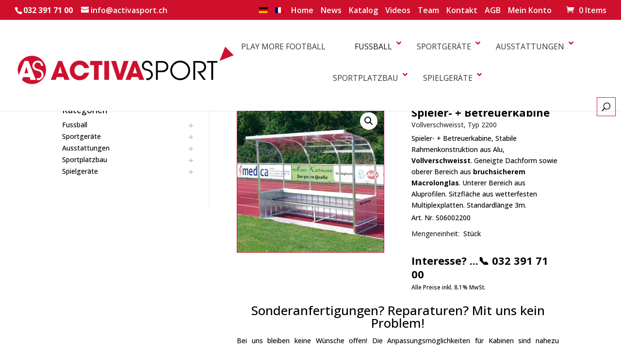

--- FILE ---
content_type: text/html; charset=UTF-8
request_url: https://www.activasport.ch/produkt/spieler-betreuerkabine-5/
body_size: 34755
content:
<!DOCTYPE html>
<html lang="de-DE">
<head>
	<meta charset="UTF-8" />
<meta http-equiv="X-UA-Compatible" content="IE=edge">	<link rel="stylesheet" type="text/css" href="/wp-content/themes/AchermannSport/style.css" media="screen" />
	<link rel="pingback" href="https://www.activasport.ch/xmlrpc.php" />

	<script type="text/javascript">
		document.documentElement.className = 'js';
	</script>
	
	<script id="diviarea-loader">window.DiviPopupData=window.DiviAreaConfig={"zIndex":1000000,"animateSpeed":400,"triggerClassPrefix":"show-popup-","idAttrib":"data-popup","modalIndicatorClass":"is-modal","blockingIndicatorClass":"is-blocking","defaultShowCloseButton":true,"withCloseClass":"with-close","noCloseClass":"no-close","triggerCloseClass":"close","singletonClass":"single","darkModeClass":"dark","noShadowClass":"no-shadow","altCloseClass":"close-alt","popupSelector":".et_pb_section.popup","initializeOnEvent":"et_pb_after_init_modules","popupWrapperClass":"area-outer-wrap","fullHeightClass":"full-height","openPopupClass":"da-overlay-visible","overlayClass":"da-overlay","exitIndicatorClass":"on-exit","hoverTriggerClass":"on-hover","clickTriggerClass":"on-click","onExitDelay":2000,"notMobileClass":"not-mobile","notTabletClass":"not-tablet","notDesktopClass":"not-desktop","baseContext":"body","activePopupClass":"is-open","closeButtonClass":"da-close","withLoaderClass":"with-loader","debug":false,"ajaxUrl":"https:\/\/www.activasport.ch\/wp-admin\/admin-ajax.php","sys":[]};var divimode_loader=function(){"use strict";!function(t){t.DiviArea=t.DiviPopup={loaded:!1};var n=t.DiviArea,i=n.Hooks={},o={};function r(t,n,i){var r,e,c;if("string"==typeof t)if(o[t]){if(n)if((r=o[t])&&i)for(c=r.length;c--;)(e=r[c]).callback===n&&e.context===i&&(r[c]=!1);else for(c=r.length;c--;)r[c].callback===n&&(r[c]=!1)}else o[t]=[]}function e(t,n,i,r){if("string"==typeof t){var e={callback:n,priority:i,context:r},c=o[t];c?(c.push(e),c=function(t){var n,i,o,r,e=t.length;for(r=1;r<e;r++)for(n=t[r],i=r;i>0;i--)(o=t[i-1]).priority>n.priority&&(t[i]=o,t[i-1]=n);return t}(c)):c=[e],o[t]=c}}function c(t,n,i){"string"==typeof n&&(n=[n]);var r,e,c=[];for(r=0;r<n.length;r++)Array.prototype.push.apply(c,o[n[r]]);for(e=0;e<c.length;e++){var a=void 0;c[e]&&"function"==typeof c[e].callback&&("filter"===t?void 0!==(a=c[e].callback.apply(c[e].context,i))&&(i[0]=a):c[e].callback.apply(c[e].context,i))}if("filter"===t)return i[0]}i.silent=function(){return i},n.removeFilter=i.removeFilter=function(t,n){r(t,n)},n.removeAction=i.removeAction=function(t,n){r(t,n)},n.applyFilters=i.applyFilters=function(t){for(var n=[],i=arguments.length-1;i-- >0;)n[i]=arguments[i+1];return c("filter",t,n)},n.doAction=i.doAction=function(t){for(var n=[],i=arguments.length-1;i-- >0;)n[i]=arguments[i+1];c("action",t,n)},n.addFilter=i.addFilter=function(n,i,o,r){e(n,i,parseInt(o||10,10),r||t)},n.addAction=i.addAction=function(n,i,o,r){e(n,i,parseInt(o||10,10),r||t)},n.addActionOnce=i.addActionOnce=function(n,i,o,c){e(n,i,parseInt(o||10,10),c||t),e(n,(function(){r(n,i)}),1+parseInt(o||10,10),c||t)}}(window);return{}}();
</script><meta name='robots' content='index, follow, max-image-preview:large, max-snippet:-1, max-video-preview:-1' />

	<!-- This site is optimized with the Yoast SEO plugin v26.7 - https://yoast.com/wordpress/plugins/seo/ -->
	<title>Spieler- + Betreuerkabine | Vollverschweisst, Typ 2200</title>
	<meta name="description" content="Spieler- + Betreuerkabine | Vollverschweisst, Typ 2200 | Sitzbank kaufen | Ersatzspieler | Activa Sport GmbH | Möge der Sport mit Dir sein..." />
	<link rel="canonical" href="https://www.activasport.ch/produkt/spieler-betreuerkabine-5/" />
	<meta property="og:locale" content="de_DE" />
	<meta property="og:type" content="article" />
	<meta property="og:title" content="Spieler- + Betreuerkabine | Vollverschweisst, Typ 2200" />
	<meta property="og:description" content="Spieler- + Betreuerkabine | Vollverschweisst, Typ 2200 | Sitzbank kaufen | Ersatzspieler | Activa Sport GmbH | Möge der Sport mit Dir sein..." />
	<meta property="og:url" content="https://www.activasport.ch/produkt/spieler-betreuerkabine-5/" />
	<meta property="og:site_name" content="Activa Sport GmbH | Möge der Sport mit Dir sein..." />
	<meta property="article:publisher" content="https://www.facebook.com/activasport.ch/" />
	<meta property="article:modified_time" content="2024-07-05T13:33:21+00:00" />
	<meta property="og:image" content="https://www.activasport.ch/wp-content/uploads/2019/11/S06002200_Spieler-Betreuerkabine-vollverschweisst_800x800.jpg" />
	<meta property="og:image:width" content="800" />
	<meta property="og:image:height" content="800" />
	<meta property="og:image:type" content="image/jpeg" />
	<meta name="twitter:card" content="summary_large_image" />
	<meta name="twitter:label1" content="Geschätzte Lesezeit" />
	<meta name="twitter:data1" content="1 Minute" />
	<script type="application/ld+json" class="yoast-schema-graph">{"@context":"https://schema.org","@graph":[{"@type":"WebPage","@id":"https://www.activasport.ch/produkt/spieler-betreuerkabine-5/","url":"https://www.activasport.ch/produkt/spieler-betreuerkabine-5/","name":"Spieler- + Betreuerkabine | Vollverschweisst, Typ 2200","isPartOf":{"@id":"https://www.activasport.ch/#website"},"primaryImageOfPage":{"@id":"https://www.activasport.ch/produkt/spieler-betreuerkabine-5/#primaryimage"},"image":{"@id":"https://www.activasport.ch/produkt/spieler-betreuerkabine-5/#primaryimage"},"thumbnailUrl":"https://www.activasport.ch/wp-content/uploads/2019/11/S06002200_Spieler-Betreuerkabine-vollverschweisst_800x800.jpg","datePublished":"2021-06-09T11:39:46+00:00","dateModified":"2024-07-05T13:33:21+00:00","description":"Spieler- + Betreuerkabine | Vollverschweisst, Typ 2200 | Sitzbank kaufen | Ersatzspieler | Activa Sport GmbH | Möge der Sport mit Dir sein...","breadcrumb":{"@id":"https://www.activasport.ch/produkt/spieler-betreuerkabine-5/#breadcrumb"},"inLanguage":"de","potentialAction":[{"@type":"ReadAction","target":["https://www.activasport.ch/produkt/spieler-betreuerkabine-5/"]}]},{"@type":"ImageObject","inLanguage":"de","@id":"https://www.activasport.ch/produkt/spieler-betreuerkabine-5/#primaryimage","url":"https://www.activasport.ch/wp-content/uploads/2019/11/S06002200_Spieler-Betreuerkabine-vollverschweisst_800x800.jpg","contentUrl":"https://www.activasport.ch/wp-content/uploads/2019/11/S06002200_Spieler-Betreuerkabine-vollverschweisst_800x800.jpg","width":800,"height":800,"caption":"Spieler- + Betreuerkabine 3m aus Aluminium mit Makrolonglas"},{"@type":"BreadcrumbList","@id":"https://www.activasport.ch/produkt/spieler-betreuerkabine-5/#breadcrumb","itemListElement":[{"@type":"ListItem","position":1,"name":"Home","item":"https://www.activasport.ch/"},{"@type":"ListItem","position":2,"name":"Shop","item":"https://www.activasport.ch/?page_id=258296"},{"@type":"ListItem","position":3,"name":"Spieler- + Betreuerkabine"}]},{"@type":"WebSite","@id":"https://www.activasport.ch/#website","url":"https://www.activasport.ch/","name":"Activa Sport GmbH | Möge der Sport mit Dir sein...","description":"","publisher":{"@id":"https://www.activasport.ch/#organization"},"potentialAction":[{"@type":"SearchAction","target":{"@type":"EntryPoint","urlTemplate":"https://www.activasport.ch/?s={search_term_string}"},"query-input":{"@type":"PropertyValueSpecification","valueRequired":true,"valueName":"search_term_string"}}],"inLanguage":"de"},{"@type":"Organization","@id":"https://www.activasport.ch/#organization","name":"Activa Sport GmbH","url":"https://www.activasport.ch/","logo":{"@type":"ImageObject","inLanguage":"de","@id":"https://www.activasport.ch/#/schema/logo/image/","url":"https://www.activasport.ch/wp-content/uploads/2020/04/Activa_AS_Emblem_rot-schwarz_512x512.png","contentUrl":"https://www.activasport.ch/wp-content/uploads/2020/04/Activa_AS_Emblem_rot-schwarz_512x512.png","width":512,"height":512,"caption":"Activa Sport GmbH"},"image":{"@id":"https://www.activasport.ch/#/schema/logo/image/"},"sameAs":["https://www.facebook.com/activasport.ch/","https://www.youtube.com/channel/UCtqHC7rBGHotohPIGFurwzg"]}]}</script>
	<!-- / Yoast SEO plugin. -->


<link rel='dns-prefetch' href='//fonts.googleapis.com' />
<link rel="alternate" type="application/rss+xml" title="Activa Sport GmbH | Möge der Sport mit Dir sein... &raquo; Feed" href="https://www.activasport.ch/feed/" />
<link rel="alternate" type="application/rss+xml" title="Activa Sport GmbH | Möge der Sport mit Dir sein... &raquo; Kommentar-Feed" href="https://www.activasport.ch/comments/feed/" />
<link rel="alternate" title="oEmbed (JSON)" type="application/json+oembed" href="https://www.activasport.ch/wp-json/oembed/1.0/embed?url=https%3A%2F%2Fwww.activasport.ch%2Fprodukt%2Fspieler-betreuerkabine-5%2F" />
<link rel="alternate" title="oEmbed (XML)" type="text/xml+oembed" href="https://www.activasport.ch/wp-json/oembed/1.0/embed?url=https%3A%2F%2Fwww.activasport.ch%2Fprodukt%2Fspieler-betreuerkabine-5%2F&#038;format=xml" />
<meta content="Activasport v.1.0.0" name="generator"/>
<link rel='stylesheet' id='aws-divi-css' href='https://www.activasport.ch/wp-content/plugins/advanced-woo-search/includes/modules/divi/divi.css?ver=3.51' type='text/css' media='all' />
<style id='wp-emoji-styles-inline-css' type='text/css'>

	img.wp-smiley, img.emoji {
		display: inline !important;
		border: none !important;
		box-shadow: none !important;
		height: 1em !important;
		width: 1em !important;
		margin: 0 0.07em !important;
		vertical-align: -0.1em !important;
		background: none !important;
		padding: 0 !important;
	}
/*# sourceURL=wp-emoji-styles-inline-css */
</style>
<link rel='stylesheet' id='wp-block-library-css' href='https://www.activasport.ch/wp-includes/css/dist/block-library/style.min.css?ver=f371c71099ad66f7ce21c78a8f8678b4' type='text/css' media='all' />
<style id='global-styles-inline-css' type='text/css'>
:root{--wp--preset--aspect-ratio--square: 1;--wp--preset--aspect-ratio--4-3: 4/3;--wp--preset--aspect-ratio--3-4: 3/4;--wp--preset--aspect-ratio--3-2: 3/2;--wp--preset--aspect-ratio--2-3: 2/3;--wp--preset--aspect-ratio--16-9: 16/9;--wp--preset--aspect-ratio--9-16: 9/16;--wp--preset--color--black: #000000;--wp--preset--color--cyan-bluish-gray: #abb8c3;--wp--preset--color--white: #ffffff;--wp--preset--color--pale-pink: #f78da7;--wp--preset--color--vivid-red: #cf2e2e;--wp--preset--color--luminous-vivid-orange: #ff6900;--wp--preset--color--luminous-vivid-amber: #fcb900;--wp--preset--color--light-green-cyan: #7bdcb5;--wp--preset--color--vivid-green-cyan: #00d084;--wp--preset--color--pale-cyan-blue: #8ed1fc;--wp--preset--color--vivid-cyan-blue: #0693e3;--wp--preset--color--vivid-purple: #9b51e0;--wp--preset--gradient--vivid-cyan-blue-to-vivid-purple: linear-gradient(135deg,rgb(6,147,227) 0%,rgb(155,81,224) 100%);--wp--preset--gradient--light-green-cyan-to-vivid-green-cyan: linear-gradient(135deg,rgb(122,220,180) 0%,rgb(0,208,130) 100%);--wp--preset--gradient--luminous-vivid-amber-to-luminous-vivid-orange: linear-gradient(135deg,rgb(252,185,0) 0%,rgb(255,105,0) 100%);--wp--preset--gradient--luminous-vivid-orange-to-vivid-red: linear-gradient(135deg,rgb(255,105,0) 0%,rgb(207,46,46) 100%);--wp--preset--gradient--very-light-gray-to-cyan-bluish-gray: linear-gradient(135deg,rgb(238,238,238) 0%,rgb(169,184,195) 100%);--wp--preset--gradient--cool-to-warm-spectrum: linear-gradient(135deg,rgb(74,234,220) 0%,rgb(151,120,209) 20%,rgb(207,42,186) 40%,rgb(238,44,130) 60%,rgb(251,105,98) 80%,rgb(254,248,76) 100%);--wp--preset--gradient--blush-light-purple: linear-gradient(135deg,rgb(255,206,236) 0%,rgb(152,150,240) 100%);--wp--preset--gradient--blush-bordeaux: linear-gradient(135deg,rgb(254,205,165) 0%,rgb(254,45,45) 50%,rgb(107,0,62) 100%);--wp--preset--gradient--luminous-dusk: linear-gradient(135deg,rgb(255,203,112) 0%,rgb(199,81,192) 50%,rgb(65,88,208) 100%);--wp--preset--gradient--pale-ocean: linear-gradient(135deg,rgb(255,245,203) 0%,rgb(182,227,212) 50%,rgb(51,167,181) 100%);--wp--preset--gradient--electric-grass: linear-gradient(135deg,rgb(202,248,128) 0%,rgb(113,206,126) 100%);--wp--preset--gradient--midnight: linear-gradient(135deg,rgb(2,3,129) 0%,rgb(40,116,252) 100%);--wp--preset--font-size--small: 13px;--wp--preset--font-size--medium: 20px;--wp--preset--font-size--large: 36px;--wp--preset--font-size--x-large: 42px;--wp--preset--spacing--20: 0.44rem;--wp--preset--spacing--30: 0.67rem;--wp--preset--spacing--40: 1rem;--wp--preset--spacing--50: 1.5rem;--wp--preset--spacing--60: 2.25rem;--wp--preset--spacing--70: 3.38rem;--wp--preset--spacing--80: 5.06rem;--wp--preset--shadow--natural: 6px 6px 9px rgba(0, 0, 0, 0.2);--wp--preset--shadow--deep: 12px 12px 50px rgba(0, 0, 0, 0.4);--wp--preset--shadow--sharp: 6px 6px 0px rgba(0, 0, 0, 0.2);--wp--preset--shadow--outlined: 6px 6px 0px -3px rgb(255, 255, 255), 6px 6px rgb(0, 0, 0);--wp--preset--shadow--crisp: 6px 6px 0px rgb(0, 0, 0);}:root { --wp--style--global--content-size: 823px;--wp--style--global--wide-size: 1080px; }:where(body) { margin: 0; }.wp-site-blocks > .alignleft { float: left; margin-right: 2em; }.wp-site-blocks > .alignright { float: right; margin-left: 2em; }.wp-site-blocks > .aligncenter { justify-content: center; margin-left: auto; margin-right: auto; }:where(.is-layout-flex){gap: 0.5em;}:where(.is-layout-grid){gap: 0.5em;}.is-layout-flow > .alignleft{float: left;margin-inline-start: 0;margin-inline-end: 2em;}.is-layout-flow > .alignright{float: right;margin-inline-start: 2em;margin-inline-end: 0;}.is-layout-flow > .aligncenter{margin-left: auto !important;margin-right: auto !important;}.is-layout-constrained > .alignleft{float: left;margin-inline-start: 0;margin-inline-end: 2em;}.is-layout-constrained > .alignright{float: right;margin-inline-start: 2em;margin-inline-end: 0;}.is-layout-constrained > .aligncenter{margin-left: auto !important;margin-right: auto !important;}.is-layout-constrained > :where(:not(.alignleft):not(.alignright):not(.alignfull)){max-width: var(--wp--style--global--content-size);margin-left: auto !important;margin-right: auto !important;}.is-layout-constrained > .alignwide{max-width: var(--wp--style--global--wide-size);}body .is-layout-flex{display: flex;}.is-layout-flex{flex-wrap: wrap;align-items: center;}.is-layout-flex > :is(*, div){margin: 0;}body .is-layout-grid{display: grid;}.is-layout-grid > :is(*, div){margin: 0;}body{padding-top: 0px;padding-right: 0px;padding-bottom: 0px;padding-left: 0px;}:root :where(.wp-element-button, .wp-block-button__link){background-color: #32373c;border-width: 0;color: #fff;font-family: inherit;font-size: inherit;font-style: inherit;font-weight: inherit;letter-spacing: inherit;line-height: inherit;padding-top: calc(0.667em + 2px);padding-right: calc(1.333em + 2px);padding-bottom: calc(0.667em + 2px);padding-left: calc(1.333em + 2px);text-decoration: none;text-transform: inherit;}.has-black-color{color: var(--wp--preset--color--black) !important;}.has-cyan-bluish-gray-color{color: var(--wp--preset--color--cyan-bluish-gray) !important;}.has-white-color{color: var(--wp--preset--color--white) !important;}.has-pale-pink-color{color: var(--wp--preset--color--pale-pink) !important;}.has-vivid-red-color{color: var(--wp--preset--color--vivid-red) !important;}.has-luminous-vivid-orange-color{color: var(--wp--preset--color--luminous-vivid-orange) !important;}.has-luminous-vivid-amber-color{color: var(--wp--preset--color--luminous-vivid-amber) !important;}.has-light-green-cyan-color{color: var(--wp--preset--color--light-green-cyan) !important;}.has-vivid-green-cyan-color{color: var(--wp--preset--color--vivid-green-cyan) !important;}.has-pale-cyan-blue-color{color: var(--wp--preset--color--pale-cyan-blue) !important;}.has-vivid-cyan-blue-color{color: var(--wp--preset--color--vivid-cyan-blue) !important;}.has-vivid-purple-color{color: var(--wp--preset--color--vivid-purple) !important;}.has-black-background-color{background-color: var(--wp--preset--color--black) !important;}.has-cyan-bluish-gray-background-color{background-color: var(--wp--preset--color--cyan-bluish-gray) !important;}.has-white-background-color{background-color: var(--wp--preset--color--white) !important;}.has-pale-pink-background-color{background-color: var(--wp--preset--color--pale-pink) !important;}.has-vivid-red-background-color{background-color: var(--wp--preset--color--vivid-red) !important;}.has-luminous-vivid-orange-background-color{background-color: var(--wp--preset--color--luminous-vivid-orange) !important;}.has-luminous-vivid-amber-background-color{background-color: var(--wp--preset--color--luminous-vivid-amber) !important;}.has-light-green-cyan-background-color{background-color: var(--wp--preset--color--light-green-cyan) !important;}.has-vivid-green-cyan-background-color{background-color: var(--wp--preset--color--vivid-green-cyan) !important;}.has-pale-cyan-blue-background-color{background-color: var(--wp--preset--color--pale-cyan-blue) !important;}.has-vivid-cyan-blue-background-color{background-color: var(--wp--preset--color--vivid-cyan-blue) !important;}.has-vivid-purple-background-color{background-color: var(--wp--preset--color--vivid-purple) !important;}.has-black-border-color{border-color: var(--wp--preset--color--black) !important;}.has-cyan-bluish-gray-border-color{border-color: var(--wp--preset--color--cyan-bluish-gray) !important;}.has-white-border-color{border-color: var(--wp--preset--color--white) !important;}.has-pale-pink-border-color{border-color: var(--wp--preset--color--pale-pink) !important;}.has-vivid-red-border-color{border-color: var(--wp--preset--color--vivid-red) !important;}.has-luminous-vivid-orange-border-color{border-color: var(--wp--preset--color--luminous-vivid-orange) !important;}.has-luminous-vivid-amber-border-color{border-color: var(--wp--preset--color--luminous-vivid-amber) !important;}.has-light-green-cyan-border-color{border-color: var(--wp--preset--color--light-green-cyan) !important;}.has-vivid-green-cyan-border-color{border-color: var(--wp--preset--color--vivid-green-cyan) !important;}.has-pale-cyan-blue-border-color{border-color: var(--wp--preset--color--pale-cyan-blue) !important;}.has-vivid-cyan-blue-border-color{border-color: var(--wp--preset--color--vivid-cyan-blue) !important;}.has-vivid-purple-border-color{border-color: var(--wp--preset--color--vivid-purple) !important;}.has-vivid-cyan-blue-to-vivid-purple-gradient-background{background: var(--wp--preset--gradient--vivid-cyan-blue-to-vivid-purple) !important;}.has-light-green-cyan-to-vivid-green-cyan-gradient-background{background: var(--wp--preset--gradient--light-green-cyan-to-vivid-green-cyan) !important;}.has-luminous-vivid-amber-to-luminous-vivid-orange-gradient-background{background: var(--wp--preset--gradient--luminous-vivid-amber-to-luminous-vivid-orange) !important;}.has-luminous-vivid-orange-to-vivid-red-gradient-background{background: var(--wp--preset--gradient--luminous-vivid-orange-to-vivid-red) !important;}.has-very-light-gray-to-cyan-bluish-gray-gradient-background{background: var(--wp--preset--gradient--very-light-gray-to-cyan-bluish-gray) !important;}.has-cool-to-warm-spectrum-gradient-background{background: var(--wp--preset--gradient--cool-to-warm-spectrum) !important;}.has-blush-light-purple-gradient-background{background: var(--wp--preset--gradient--blush-light-purple) !important;}.has-blush-bordeaux-gradient-background{background: var(--wp--preset--gradient--blush-bordeaux) !important;}.has-luminous-dusk-gradient-background{background: var(--wp--preset--gradient--luminous-dusk) !important;}.has-pale-ocean-gradient-background{background: var(--wp--preset--gradient--pale-ocean) !important;}.has-electric-grass-gradient-background{background: var(--wp--preset--gradient--electric-grass) !important;}.has-midnight-gradient-background{background: var(--wp--preset--gradient--midnight) !important;}.has-small-font-size{font-size: var(--wp--preset--font-size--small) !important;}.has-medium-font-size{font-size: var(--wp--preset--font-size--medium) !important;}.has-large-font-size{font-size: var(--wp--preset--font-size--large) !important;}.has-x-large-font-size{font-size: var(--wp--preset--font-size--x-large) !important;}
/*# sourceURL=global-styles-inline-css */
</style>

<link rel='stylesheet' id='chi-dmm-css-css' href='https://www.activasport.ch/wp-content/plugins/divi-mobile-menu-customizer/public/css/styles.css?ver=2.7.8' type='text/css' media='all' />
<link rel='stylesheet' id='gf-divi-styles-css' href='https://www.activasport.ch/wp-content/plugins/gf-divi/css/gf-divi.css?ver=f371c71099ad66f7ce21c78a8f8678b4' type='text/css' media='all' />
<style id='gf-divi-styles-inline-css' type='text/css'>
body .gform_wrapper .gform_footer input.button,body .gform_wrapper .gform_page_footer input.button{background-color:rgba(0,0,0,0);color:;border-width:1px;border-color:#ffffff;border-radius:3px;font-family:Open Sans;font-size:14px;letter-spacing:0px;}body .gform_wrapper .gform_footer input.button:hover,body .gform_wrapper .gform_page_footer input.button:hover{background-color:rgba(255,255,255,0.2);color:;border-color:rgba(0,0,0,0);border-radius:px;letter-spacing:px;}}
/*# sourceURL=gf-divi-styles-inline-css */
</style>
<link rel='stylesheet' id='ubermenu-open-sans-css' href='//fonts.googleapis.com/css?family=Open+Sans%3A%2C300%2C400%2C700&#038;ver=6.9' type='text/css' media='all' />
<link rel='stylesheet' id='photoswipe-css' href='https://www.activasport.ch/wp-content/plugins/woocommerce/assets/css/photoswipe/photoswipe.min.css?ver=10.4.3' type='text/css' media='all' />
<link rel='stylesheet' id='photoswipe-default-skin-css' href='https://www.activasport.ch/wp-content/plugins/woocommerce/assets/css/photoswipe/default-skin/default-skin.min.css?ver=10.4.3' type='text/css' media='all' />
<link rel='stylesheet' id='woocommerce-layout-css' href='https://www.activasport.ch/wp-content/plugins/woocommerce/assets/css/woocommerce-layout.css?ver=10.4.3' type='text/css' media='all' />
<link rel='stylesheet' id='woocommerce-smallscreen-css' href='https://www.activasport.ch/wp-content/plugins/woocommerce/assets/css/woocommerce-smallscreen.css?ver=10.4.3' type='text/css' media='only screen and (max-width: 768px)' />
<link rel='stylesheet' id='woocommerce-general-css' href='https://www.activasport.ch/wp-content/plugins/woocommerce/assets/css/woocommerce.css?ver=10.4.3' type='text/css' media='all' />
<style id='woocommerce-inline-inline-css' type='text/css'>
.woocommerce form .form-row .required { visibility: visible; }
/*# sourceURL=woocommerce-inline-inline-css */
</style>
<link rel='stylesheet' id='aws-style-css' href='https://www.activasport.ch/wp-content/plugins/advanced-woo-search/assets/css/common.min.css?ver=3.51' type='text/css' media='all' />
<link rel='stylesheet' id='wpml-menu-item-0-css' href='https://www.activasport.ch/wp-content/plugins/sitepress-multilingual-cms/templates/language-switchers/menu-item/style.min.css?ver=1' type='text/css' media='all' />
<link rel='stylesheet' id='css-divi-area-css' href='https://www.activasport.ch/wp-content/plugins/popups-for-divi/styles/front.min.css?ver=3.2.3' type='text/css' media='all' />
<style id='css-divi-area-inline-css' type='text/css'>
.et_pb_section.popup{display:none}
/*# sourceURL=css-divi-area-inline-css */
</style>
<link rel='stylesheet' id='css-divi-area-popuphidden-css' href='https://www.activasport.ch/wp-content/plugins/popups-for-divi/styles/front-popuphidden.min.css?ver=3.2.3' type='text/css' media='all' />
<link rel='stylesheet' id='yith-infs-style-css' href='https://www.activasport.ch/wp-content/plugins/yith-infinite-scrolling/assets/css/frontend.css?ver=2.4.0' type='text/css' media='all' />
<link rel='stylesheet' id='image-intense-styles-css' href='https://www.activasport.ch/wp-content/plugins/divi-image-intense/styles/style.min.css?ver=1.0.0' type='text/css' media='all' />
<link rel='stylesheet' id='et-builder-googlefonts-cached-css' href='https://fonts.googleapis.com/css?family=Open+Sans:300,regular,500,600,700,800,300italic,italic,500italic,600italic,700italic,800italic&#038;subset=cyrillic,cyrillic-ext,greek,greek-ext,hebrew,latin,latin-ext,vietnamese&#038;display=swap' type='text/css' media='all' />
<link rel='stylesheet' id='ubermenu-css' href='https://www.activasport.ch/wp-content/plugins/ubermenu/pro/assets/css/ubermenu.min.css?ver=3.8.5' type='text/css' media='all' />
<link rel='stylesheet' id='ubermenu-minimal-css' href='https://www.activasport.ch/wp-content/plugins/ubermenu/assets/css/skins/minimal.css?ver=f371c71099ad66f7ce21c78a8f8678b4' type='text/css' media='all' />
<link rel='stylesheet' id='ubermenu-font-awesome-all-css' href='https://www.activasport.ch/wp-content/plugins/ubermenu/assets/fontawesome/css/all.min.css?ver=f371c71099ad66f7ce21c78a8f8678b4' type='text/css' media='all' />
<link rel='stylesheet' id='sib-front-css-css' href='https://www.activasport.ch/wp-content/plugins/mailin/css/mailin-front.css?ver=f371c71099ad66f7ce21c78a8f8678b4' type='text/css' media='all' />
<link rel='stylesheet' id='prdctfltr-css' href='https://www.activasport.ch/wp-content/plugins/prdctfltr/includes/css/styles.css?ver=8.0.2' type='text/css' media='all' />
<link rel='stylesheet' id='divi-style-parent-css' href='https://www.activasport.ch/wp-content/themes/Divi/style-static.min.css?ver=4.27.5' type='text/css' media='all' />
<link rel='stylesheet' id='child-style-css' href='https://www.activasport.ch/wp-content/themes/activasport/style.css?ver=4.27.5' type='text/css' media='all' />
<link rel='stylesheet' id='divi-style-css' href='https://www.activasport.ch/wp-content/themes/activasport/style.css?ver=4.27.5' type='text/css' media='all' />
<script type="text/javascript" id="wpml-cookie-js-extra">
/* <![CDATA[ */
var wpml_cookies = {"wp-wpml_current_language":{"value":"de","expires":1,"path":"/"}};
var wpml_cookies = {"wp-wpml_current_language":{"value":"de","expires":1,"path":"/"}};
//# sourceURL=wpml-cookie-js-extra
/* ]]> */
</script>
<script type="text/javascript" src="https://www.activasport.ch/wp-content/plugins/sitepress-multilingual-cms/res/js/cookies/language-cookie.js?ver=486900" id="wpml-cookie-js" defer="defer" data-wp-strategy="defer"></script>
<script type="text/javascript" src="https://www.activasport.ch/wp-includes/js/jquery/jquery.min.js?ver=3.7.1" id="jquery-core-js"></script>
<script type="text/javascript" src="https://www.activasport.ch/wp-includes/js/jquery/jquery-migrate.min.js?ver=3.4.1" id="jquery-migrate-js"></script>
<script type="text/javascript" src="https://www.activasport.ch/wp-content/plugins/woocommerce/assets/js/jquery-blockui/jquery.blockUI.min.js?ver=2.7.0-wc.10.4.3" id="wc-jquery-blockui-js" defer="defer" data-wp-strategy="defer"></script>
<script type="text/javascript" id="wc-add-to-cart-js-extra">
/* <![CDATA[ */
var wc_add_to_cart_params = {"ajax_url":"/wp-admin/admin-ajax.php","wc_ajax_url":"/?wc-ajax=%%endpoint%%","i18n_view_cart":"Warenkorb anzeigen","cart_url":"https://www.activasport.ch/warenkorb/","is_cart":"","cart_redirect_after_add":"no"};
//# sourceURL=wc-add-to-cart-js-extra
/* ]]> */
</script>
<script type="text/javascript" src="https://www.activasport.ch/wp-content/plugins/woocommerce/assets/js/frontend/add-to-cart.min.js?ver=10.4.3" id="wc-add-to-cart-js" defer="defer" data-wp-strategy="defer"></script>
<script type="text/javascript" src="https://www.activasport.ch/wp-content/plugins/woocommerce/assets/js/zoom/jquery.zoom.min.js?ver=1.7.21-wc.10.4.3" id="wc-zoom-js" defer="defer" data-wp-strategy="defer"></script>
<script type="text/javascript" src="https://www.activasport.ch/wp-content/plugins/woocommerce/assets/js/flexslider/jquery.flexslider.min.js?ver=2.7.2-wc.10.4.3" id="wc-flexslider-js" defer="defer" data-wp-strategy="defer"></script>
<script type="text/javascript" src="https://www.activasport.ch/wp-content/plugins/woocommerce/assets/js/photoswipe/photoswipe.min.js?ver=4.1.1-wc.10.4.3" id="wc-photoswipe-js" defer="defer" data-wp-strategy="defer"></script>
<script type="text/javascript" src="https://www.activasport.ch/wp-content/plugins/woocommerce/assets/js/photoswipe/photoswipe-ui-default.min.js?ver=4.1.1-wc.10.4.3" id="wc-photoswipe-ui-default-js" defer="defer" data-wp-strategy="defer"></script>
<script type="text/javascript" id="wc-single-product-js-extra">
/* <![CDATA[ */
var wc_single_product_params = {"i18n_required_rating_text":"Bitte w\u00e4hle eine Bewertung","i18n_rating_options":["1 von 5\u00a0Sternen","2 von 5\u00a0Sternen","3 von 5\u00a0Sternen","4 von 5\u00a0Sternen","5 von 5\u00a0Sternen"],"i18n_product_gallery_trigger_text":"Bildergalerie im Vollbildmodus anzeigen","review_rating_required":"yes","flexslider":{"rtl":false,"animation":"slide","smoothHeight":true,"directionNav":false,"controlNav":"thumbnails","slideshow":false,"animationSpeed":500,"animationLoop":false,"allowOneSlide":false},"zoom_enabled":"1","zoom_options":[],"photoswipe_enabled":"1","photoswipe_options":{"shareEl":false,"closeOnScroll":false,"history":false,"hideAnimationDuration":0,"showAnimationDuration":0},"flexslider_enabled":"1"};
//# sourceURL=wc-single-product-js-extra
/* ]]> */
</script>
<script type="text/javascript" src="https://www.activasport.ch/wp-content/plugins/woocommerce/assets/js/frontend/single-product.min.js?ver=10.4.3" id="wc-single-product-js" defer="defer" data-wp-strategy="defer"></script>
<script type="text/javascript" src="https://www.activasport.ch/wp-content/plugins/woocommerce/assets/js/js-cookie/js.cookie.min.js?ver=2.1.4-wc.10.4.3" id="wc-js-cookie-js" defer="defer" data-wp-strategy="defer"></script>
<script type="text/javascript" id="woocommerce-js-extra">
/* <![CDATA[ */
var woocommerce_params = {"ajax_url":"/wp-admin/admin-ajax.php","wc_ajax_url":"/?wc-ajax=%%endpoint%%","i18n_password_show":"Passwort anzeigen","i18n_password_hide":"Passwort ausblenden"};
//# sourceURL=woocommerce-js-extra
/* ]]> */
</script>
<script type="text/javascript" src="https://www.activasport.ch/wp-content/plugins/woocommerce/assets/js/frontend/woocommerce.min.js?ver=10.4.3" id="woocommerce-js" defer="defer" data-wp-strategy="defer"></script>
<script type="text/javascript" src="https://www.activasport.ch/wp-content/plugins/popups-for-divi/scripts/ie-compat.min.js?ver=3.2.3" id="dap-ie-js"></script>
<script type="text/javascript" id="wpml-browser-redirect-js-extra">
/* <![CDATA[ */
var wpml_browser_redirect_params = {"pageLanguage":"de","languageUrls":{"de_de":"https://www.activasport.ch/produkt/spieler-betreuerkabine-5/","de":"https://www.activasport.ch/produkt/spieler-betreuerkabine-5/","fr_fr":"https://www.activasport.ch/fr/produkt/cabine-pour-joueurs-et-entraineurs-4/","fr":"https://www.activasport.ch/fr/produkt/cabine-pour-joueurs-et-entraineurs-4/"},"cookie":{"name":"_icl_visitor_lang_js","domain":"www.activasport.ch","path":"/","expiration":24}};
//# sourceURL=wpml-browser-redirect-js-extra
/* ]]> */
</script>
<script type="text/javascript" src="https://www.activasport.ch/wp-content/plugins/sitepress-multilingual-cms/dist/js/browser-redirect/app.js?ver=486900" id="wpml-browser-redirect-js"></script>
<script type="text/javascript" id="sib-front-js-js-extra">
/* <![CDATA[ */
var sibErrMsg = {"invalidMail":"Please fill out valid email address","requiredField":"Please fill out required fields","invalidDateFormat":"Please fill out valid date format","invalidSMSFormat":"Please fill out valid phone number"};
var ajax_sib_front_object = {"ajax_url":"https://www.activasport.ch/wp-admin/admin-ajax.php","ajax_nonce":"09a2903635","flag_url":"https://www.activasport.ch/wp-content/plugins/mailin/img/flags/"};
//# sourceURL=sib-front-js-js-extra
/* ]]> */
</script>
<script type="text/javascript" src="https://www.activasport.ch/wp-content/plugins/mailin/js/mailin-front.js?ver=1763020090" id="sib-front-js-js"></script>
<link rel="https://api.w.org/" href="https://www.activasport.ch/wp-json/" /><link rel="alternate" title="JSON" type="application/json" href="https://www.activasport.ch/wp-json/wp/v2/product/268116" />
        <style id="mmc_divi_mobile_menu_css" type="text/css">@media all and (max-width:980px) {body.chi_dmm_styles .chi_mmc_activated .et_mobile_menu > li:not([class^="et_pb_"]) > a{ color:rgba(14,22,3,0.6) !important; }body.chi_dmm_styles .chi_mmc_activated .et_mobile_menu > li:not(.CTA-button).current-menu-item > a, body.chi_dmm_styles .chi_mmc_activated .et_mobile_menu > li:not(.CTA-button).current-menu-parent > a, body.chi_dmm_styles .chi_mmc_activated .et_mobile_menu > li:not(.CTA-button).current-menu-ancestor > a { color:rgba(14,22,3,0.85) !important; }body:not(.et_header_style_slide):not(.et_header_style_fullscreen).chi_dmm_styles #main-header.chi_mmc_activated .et_mobile_menu { background-color:#ffffff !important; overflow:hidden;}body.chi_dmm_styles #main-header.chi_mmc_activated { background-color:#ffffff !important; }body.chi_dmm_styles #top-header{ background-color:#cf102d !important; }body.chi_dmm_styles #main-header.chi_mmc_activated .et_mobile_menu li ul.sub-menu { background-color:rgba(0,0,0,0) !important; }#main-header .et_mobile_menu.chidmm_collapsable li.visible > ul.sub-menu { -webkit-animation:Grow 0.3s ease-in-out forwards;animation:Grow 0.3s ease-in-out forwards;}body.chi_dmm_styles #main-header.chi_mmc_activated .et_mobile_menu li ul.sub-menu a { color:rgba(14,22,3,0.6) !important; font-size:14px !important; }body.chi_dmm_styles #main-header.chi_mmc_activated .et_mobile_menu li ul.sub-menu li.current-menu-item > a, body.chi_dmm_styles #main-header.chi_mmc_activated .et_mobile_menu li ul.sub-menu li.current-menu-parent > a, body.chi_dmm_styles #main-header.chi_mmc_activated .et_mobile_menu li ul.sub-menu li.current-menu-ancestor > a { color:rgba(14,22,3,0.85) !important; }body.chi_dmm_styles #main-header.chi_mmc_activated .et_mobile_menu li:not(.CTA-button) ul.sub-menu a {}body:not(.et_header_style_slide):not(.et_header_style_fullscreen).chi_dmm_styles .chi_mmc_activated .et_mobile_menu { -webkit-box-shadow:0px 2px 5px 0px rgba(0,0,0,0.1) !important; -moz-box-shadow:0px 2px 5px 0px rgba(0,0,0,0.1) !important; box-shadow:0px 2px 5px 0px rgba(0,0,0,0.1) !important; }.chi_dmm_styles .mobile_nav ul#mobile_menu.et_mobile_menu > li > a { font-size:14px !important; }li.chimmc-has-icon a:before, li.chimmc-has-icon a:after {font-size:14px ;}.chi_dmm_styles .mobile_nav ul#mobile_menu.et_mobile_menu li:not(.CTA-button).chimmc-has-icon > a { padding:10px 18px 10px 32px;}.chi_dmm_styles .mobile_nav ul#mobile_menu.et_mobile_menu li:not([class^="et_pb_"]):not(.chimmc-has-icon) > a { padding:10px 18px 10px 18px;}.chimmc_icons_aligned_right .et_mobile_menu li:not(.CTA-button).menu-item-has-children.chimmc-has-icon > a span.chimmc_mobile_menu_arrow {margin-right:18px ;}.chimmc_icons_aligned_left .et_mobile_menu li:not(.CTA-button).menu-item-has-children.chimmc-has-icon > a span.chimmc_mobile_menu_arrow {margin-left:18px ;}body.chi_dmm_styles .chi_mmc_activated .mobile_nav ul#mobile_menu.et_mobile_menu li:not([class^="et_pb_"]) a { text-align:left; }body.chi_dmm_styles #main-header.chi_mmc_activated .et_mobile_menu .menu-item-has-children > a span.chimmc_mobile_menu_arrow { right:0px; }body.chi_dmm_styles #main-header.chi_mmc_activated, body.chi_dmm_styles #top-header { position:absolute !important; }body.chi_dmm_styles #top-header { width:100% !important; }body.chi_dmm_styles .chi_mmc_activated ul.et_mobile_menu > li:not([class^="et_pb_"]) { background-color:rgba(0,0,0,0) !important; border-width:0px 0px 0px 0px !important; border-style:solid; border-color:rgba(0,0,0,0) !important; -webkit-border-radius:0px 0px 0px 0px !important; -moz-border-radius:0px 0px 0px 0px !important; border-radius:0px 0px 0px 0px !important; overflow:hidden; }body.chi_dmm_styles .chi_mmc_activated ul.et_mobile_menu > li:not(.CTA-button).current-menu-item, body.chi_dmm_styles .chi_mmc_activated ul.et_mobile_menu > li:not(.CTA-button).current-menu-parent, body.chi_dmm_styles .chi_mmc_activated ul.et_mobile_menu > li:not(.CTA-button).current-menu-ancestor { background-color:rgba(0,0,0,0) !important; }.chi_dmm_styles .chi_mmc_activated ul.et_mobile_menu li:not([class^="et_pb_"]):not(:first-of-type) { margin-top:0px; }.chi_dmm_styles .chi_mmc_activated ul.et_mobile_menu li:not([class^="et_pb_"]):not(:last-of-type) { margin-bottom:0px; }body.chi_dmm_styles .chi_mmc_activated .et_mobile_menu { padding:5% 5% 5% 5%; border-color:#cf102d !important; border-width:3px 0px 0px 0px !important; border-style:solid; -webkit-border-radius:0px 0px 0px 0px !important; -moz-border-radius:0px 0px 0px 0px !important; border-radius:0px 0px 0px 0px !important; }body.chi_dmm_styles #main-header.chi_mmc_activated .et_mobile_menu li:not([class^="et_pb_"]) a { letter-spacing:0px !important; } body.chi_dmm_styles #main-header.chi_mmc_activated .et_mobile_menu > li > a {}body:not(.et_header_style_slide):not(.et_header_style_fullscreen).chi_dmm_styles .chi_mmc_activated .mobile_menu_bar:before, body:not(.et_header_style_slide):not(.et_header_style_fullscreen).chi_dmm_styles .chi_mmc_activated .mobile_menu_bar:after,body:not(.et_header_style_slide):not(.et_header_style_fullscreen).chi_dmm_styles .chi_mmc_activated #et-top-navigation .et-cart-info,body.chi_dmm_styles .chi_mmc_activated #et_search_icon:before, body.chi_dmm_styles .chi_mmc_activated #et_top_search .et-search-form input, body.chi_dmm_styles .chi_mmc_activated .et_search_form_container input, body.chi_dmm_styles .chi_mmc_activated .et_close_search_field:after { color:#cf102d !important; } body.chi_dmm_styles .chi_mmc_activated .et_search_form_container input::-moz-placeholder { color:#cf102d !important; } body.chi_dmm_styles .chi_mmc_activated .et_search_form_container input::-webkit-input-placeholder { color:#cf102d !important; } body.chi_dmm_styles .chi_mmc_activated .et_search_form_container input:-ms-input-placeholder { color:#cf102d !important; }.chi_dmm_styles #main-header .mobile_nav.opened .mobile_menu_bar:before, .chi_dmm_styles #main-header .mobile_nav.closed .mobile_menu_bar:before { font-family:"ETmodules" !important; font-size:21px ; }.chi_dmm_styles #main-header.chi_mmc_activated #et_search_icon:before { font-size:11px; }.chi_dmm_styles #main-header .mobile_nav.closed .mobile_menu_bar:before { content:"\61"; }.chi_dmm_styles #main-header .mobile_nav.opened .mobile_menu_bar:before { content:"\61"; }.chi_dmm_styles #main-header .mobile_nav.opened .mobile_menu_bar:after,.chi_dmm_styles #main-header .mobile_nav.closed .mobile_menu_bar:after { font-family:inherit !important; font-size:14px ; padding:0px 0px 2px 0px;}.chi_dmm_styles #main-header .mobile_nav.closed .mobile_menu_bar:after { content:""; }.chi_dmm_styles #main-header .mobile_nav.opened .mobile_menu_bar:after { content:""; }.chi_dmm_styles #main-header .mobile_nav.opened .mobile_menu_bar:after, .chi_dmm_styles #main-header .mobile_nav.closed .mobile_menu_bar:after {}body:not(.et_header_style_slide):not(.et_header_style_fullscreen).chi_dmm_styles.et_header_style_left #main-header.chi_mmc_activated .et_mobile_menu { margin-top:0px; }.chi_dmm_styles.et_header_style_split #main-header .et_mobile_menu, .chi_dmm_styles.et_header_style_centered #main-header .et_mobile_menu { top:53px; }.chimmc_icons_enabled .menu-item-258316.chimmc-has-icon > a:before {content:"";}}</style><meta name="generator" content="WPML ver:4.8.6 stt:4,3;" />
<style id="ubermenu-custom-generated-css">
/** Font Awesome 4 Compatibility **/
.fa{font-style:normal;font-variant:normal;font-weight:normal;font-family:FontAwesome;}

/** UberMenu Custom Menu Styles (Customizer) **/
/* main */
 .ubermenu-main { background-color:#ffffff; background:-webkit-gradient(linear,left top,left bottom,from(#ffffff),to(#ffffff)); background:-webkit-linear-gradient(top,#ffffff,#ffffff); background:-moz-linear-gradient(top,#ffffff,#ffffff); background:-ms-linear-gradient(top,#ffffff,#ffffff); background:-o-linear-gradient(top,#ffffff,#ffffff); background:linear-gradient(top,#ffffff,#ffffff); }
 .ubermenu-main .ubermenu-item-level-0 > .ubermenu-target { font-size:16px; text-transform:uppercase; }
 .ubermenu.ubermenu-main .ubermenu-item-level-0 { margin:0px 15px; }
 .ubermenu-main .ubermenu-item .ubermenu-submenu-drop { box-shadow:0 0 20px rgba(0,0,0, 1); }
 .ubermenu-main .ubermenu-item-normal > .ubermenu-target,.ubermenu-main .ubermenu-submenu .ubermenu-target,.ubermenu-main .ubermenu-submenu .ubermenu-nonlink,.ubermenu-main .ubermenu-submenu .ubermenu-widget,.ubermenu-main .ubermenu-submenu .ubermenu-custom-content-padded,.ubermenu-main .ubermenu-submenu .ubermenu-retractor,.ubermenu-main .ubermenu-submenu .ubermenu-colgroup .ubermenu-column,.ubermenu-main .ubermenu-submenu.ubermenu-submenu-type-stack > .ubermenu-item-normal > .ubermenu-target,.ubermenu-main .ubermenu-submenu.ubermenu-submenu-padded { padding:20px 30px; }
 .ubermenu-main .ubermenu-grid-row { padding-right:20px 30px; }
 .ubermenu-main .ubermenu-grid-row .ubermenu-target { padding-right:0; }
 .ubermenu-main .ubermenu-submenu .ubermenu-item-header > .ubermenu-target, .ubermenu-main .ubermenu-tab > .ubermenu-target { font-size:14px; text-transform:uppercase; }
 .ubermenu-main .ubermenu-submenu .ubermenu-item-header > .ubermenu-target { color:#000000; }
 .ubermenu-main .ubermenu-nav .ubermenu-submenu .ubermenu-item-header > .ubermenu-target { font-weight:normal; }
 .ubermenu-main .ubermenu-item-normal > .ubermenu-target { font-size:14px; }
 .ubermenu-main .ubermenu-item-level-0.ubermenu-has-submenu-drop > .ubermenu-target > .ubermenu-sub-indicator { color:#cf102d; }
 .ubermenu-main .ubermenu-submenu .ubermenu-has-submenu-drop > .ubermenu-target > .ubermenu-sub-indicator { color:#cf102d; }
 .ubermenu-main .ubermenu-submenu .ubermenu-divider > hr { border-top-color:#000000; }
 .ubermenu-responsive-toggle.ubermenu-responsive-toggle-main { font-size:16px; }
 .ubermenu.ubermenu-main .ubermenu-search input.ubermenu-search-input { background:#eeee22; color:#eeee22; }
 .ubermenu.ubermenu-main .ubermenu-search input.ubermenu-search-input::-webkit-input-placeholder { color:#eeee22; }
 .ubermenu.ubermenu-main .ubermenu-search input.ubermenu-search-input::-moz-placeholder { color:#eeee22; }
 .ubermenu.ubermenu-main .ubermenu-search input.ubermenu-search-input::-ms-input-placeholder { color:#eeee22; }
 .ubermenu.ubermenu-main .ubermenu-search .ubermenu-search-submit { color:#eeee22; }
 .ubermenu-main, .ubermenu-main .ubermenu-target, .ubermenu-main .ubermenu-nav .ubermenu-item-level-0 .ubermenu-target, .ubermenu-main div, .ubermenu-main p, .ubermenu-main input { font-family:'Open Sans', sans-serif; }


/* Status: Loaded from Transient */

</style><style>div.woocommerce-variation-add-to-cart-disabled { display: none ! important; }</style><!-- Analytics by WP Statistics - https://wp-statistics.com -->
<meta name="viewport" content="width=device-width, initial-scale=1.0, maximum-scale=1.0, user-scalable=0" />	<noscript><style>.woocommerce-product-gallery{ opacity: 1 !important; }</style></noscript>
	
                <script>
                
                    window.addEventListener("load", function() {
                        
                        var awsDiviSearch = document.querySelectorAll("header .et_pb_menu__search-button");
                        if ( awsDiviSearch ) {
                            for (var i = 0; i < awsDiviSearch.length; i++) {
                                awsDiviSearch[i].addEventListener("click", function() {
                                    window.setTimeout(function(){
                                        document.querySelector(".et_pb_menu__search-container .aws-container .aws-search-field").focus();
                                        jQuery( ".aws-search-result" ).hide();
                                    }, 100);
                                }, false);
                            }
                        }

                    }, false);

                </script><script type="text/javascript" src="https://cdn.by.wonderpush.com/sdk/1.1/wonderpush-loader.min.js" async></script>
<script type="text/javascript">
  window.WonderPush = window.WonderPush || [];
  window.WonderPush.push(['init', {"customDomain":"https:\/\/www.activasport.ch\/wp-content\/plugins\/mailin\/","serviceWorkerUrl":"wonderpush-worker-loader.min.js?webKey=2eee8ae7290c1c9439d7f9f433fc38704dbb8b2b4b0aaacf6392b376c808e0b3","frameUrl":"wonderpush.min.html","webKey":"2eee8ae7290c1c9439d7f9f433fc38704dbb8b2b4b0aaacf6392b376c808e0b3"}]);
</script><link rel="icon" href="https://www.activasport.ch/wp-content/uploads/2026/01/cropped-Emblem-Activa_512x512-32x32.png" sizes="32x32" />
<link rel="icon" href="https://www.activasport.ch/wp-content/uploads/2026/01/cropped-Emblem-Activa_512x512-192x192.png" sizes="192x192" />
<link rel="apple-touch-icon" href="https://www.activasport.ch/wp-content/uploads/2026/01/cropped-Emblem-Activa_512x512-180x180.png" />
<meta name="msapplication-TileImage" content="https://www.activasport.ch/wp-content/uploads/2026/01/cropped-Emblem-Activa_512x512-270x270.png" />
<meta name="generator" content="Product Filter for WooCommerce"/><style id="et-divi-customizer-global-cached-inline-styles">body,.et_pb_column_1_2 .et_quote_content blockquote cite,.et_pb_column_1_2 .et_link_content a.et_link_main_url,.et_pb_column_1_3 .et_quote_content blockquote cite,.et_pb_column_3_8 .et_quote_content blockquote cite,.et_pb_column_1_4 .et_quote_content blockquote cite,.et_pb_blog_grid .et_quote_content blockquote cite,.et_pb_column_1_3 .et_link_content a.et_link_main_url,.et_pb_column_3_8 .et_link_content a.et_link_main_url,.et_pb_column_1_4 .et_link_content a.et_link_main_url,.et_pb_blog_grid .et_link_content a.et_link_main_url,body .et_pb_bg_layout_light .et_pb_post p,body .et_pb_bg_layout_dark .et_pb_post p{font-size:14px}.et_pb_slide_content,.et_pb_best_value{font-size:15px}body{color:#000000}h1,h2,h3,h4,h5,h6{color:#000000}body{line-height:2em}.woocommerce #respond input#submit,.woocommerce-page #respond input#submit,.woocommerce #content input.button,.woocommerce-page #content input.button,.woocommerce-message,.woocommerce-error,.woocommerce-info{background:#cf102d!important}#et_search_icon:hover,.mobile_menu_bar:before,.mobile_menu_bar:after,.et_toggle_slide_menu:after,.et-social-icon a:hover,.et_pb_sum,.et_pb_pricing li a,.et_pb_pricing_table_button,.et_overlay:before,.entry-summary p.price ins,.woocommerce div.product span.price,.woocommerce-page div.product span.price,.woocommerce #content div.product span.price,.woocommerce-page #content div.product span.price,.woocommerce div.product p.price,.woocommerce-page div.product p.price,.woocommerce #content div.product p.price,.woocommerce-page #content div.product p.price,.et_pb_member_social_links a:hover,.woocommerce .star-rating span:before,.woocommerce-page .star-rating span:before,.et_pb_widget li a:hover,.et_pb_filterable_portfolio .et_pb_portfolio_filters li a.active,.et_pb_filterable_portfolio .et_pb_portofolio_pagination ul li a.active,.et_pb_gallery .et_pb_gallery_pagination ul li a.active,.wp-pagenavi span.current,.wp-pagenavi a:hover,.nav-single a,.tagged_as a,.posted_in a{color:#cf102d}.et_pb_contact_submit,.et_password_protected_form .et_submit_button,.et_pb_bg_layout_light .et_pb_newsletter_button,.comment-reply-link,.form-submit .et_pb_button,.et_pb_bg_layout_light .et_pb_promo_button,.et_pb_bg_layout_light .et_pb_more_button,.woocommerce a.button.alt,.woocommerce-page a.button.alt,.woocommerce button.button.alt,.woocommerce button.button.alt.disabled,.woocommerce-page button.button.alt,.woocommerce-page button.button.alt.disabled,.woocommerce input.button.alt,.woocommerce-page input.button.alt,.woocommerce #respond input#submit.alt,.woocommerce-page #respond input#submit.alt,.woocommerce #content input.button.alt,.woocommerce-page #content input.button.alt,.woocommerce a.button,.woocommerce-page a.button,.woocommerce button.button,.woocommerce-page button.button,.woocommerce input.button,.woocommerce-page input.button,.et_pb_contact p input[type="checkbox"]:checked+label i:before,.et_pb_bg_layout_light.et_pb_module.et_pb_button{color:#cf102d}.footer-widget h4{color:#cf102d}.et-search-form,.nav li ul,.et_mobile_menu,.footer-widget li:before,.et_pb_pricing li:before,blockquote{border-color:#cf102d}.et_pb_counter_amount,.et_pb_featured_table .et_pb_pricing_heading,.et_quote_content,.et_link_content,.et_audio_content,.et_pb_post_slider.et_pb_bg_layout_dark,.et_slide_in_menu_container,.et_pb_contact p input[type="radio"]:checked+label i:before{background-color:#cf102d}a{color:#cf102d}.et_secondary_nav_enabled #page-container #top-header{background-color:#cf102d!important}#et-secondary-nav li ul{background-color:#cf102d}.et_header_style_centered .mobile_nav .select_page,.et_header_style_split .mobile_nav .select_page,.et_nav_text_color_light #top-menu>li>a,.et_nav_text_color_dark #top-menu>li>a,#top-menu a,.et_mobile_menu li a,.et_nav_text_color_light .et_mobile_menu li a,.et_nav_text_color_dark .et_mobile_menu li a,#et_search_icon:before,.et_search_form_container input,span.et_close_search_field:after,#et-top-navigation .et-cart-info{color:#000000}.et_search_form_container input::-moz-placeholder{color:#000000}.et_search_form_container input::-webkit-input-placeholder{color:#000000}.et_search_form_container input:-ms-input-placeholder{color:#000000}#top-header,#top-header a,#et-secondary-nav li li a,#top-header .et-social-icon a:before{font-size:16px}#top-menu li.current-menu-ancestor>a,#top-menu li.current-menu-item>a,#top-menu li.current_page_item>a{color:#cf102d}#main-footer{background-color:#000000}#main-footer .footer-widget h4,#main-footer .widget_block h1,#main-footer .widget_block h2,#main-footer .widget_block h3,#main-footer .widget_block h4,#main-footer .widget_block h5,#main-footer .widget_block h6{color:#ffffff}.footer-widget li:before{border-color:#ffffff}.footer-widget,.footer-widget li,.footer-widget li a,#footer-info{font-size:10px}.footer-widget .et_pb_widget div,.footer-widget .et_pb_widget ul,.footer-widget .et_pb_widget ol,.footer-widget .et_pb_widget label{line-height:1.7em}#footer-widgets .footer-widget li:before{top:5.5px}#et-footer-nav{background-color:#ffffff}.bottom-nav,.bottom-nav a,.bottom-nav li.current-menu-item a{color:#7f7f7f}#et-footer-nav .bottom-nav li.current-menu-item a{color:#7f7f7f}#footer-bottom{background-color:#666666}#footer-info,#footer-info a{color:#ffffff}#footer-info{font-size:10px}#footer-bottom .et-social-icon a{font-size:16px}#footer-bottom .et-social-icon a{color:#ffffff}.woocommerce a.button.alt,.woocommerce-page a.button.alt,.woocommerce button.button.alt,.woocommerce button.button.alt.disabled,.woocommerce-page button.button.alt,.woocommerce-page button.button.alt.disabled,.woocommerce input.button.alt,.woocommerce-page input.button.alt,.woocommerce #respond input#submit.alt,.woocommerce-page #respond input#submit.alt,.woocommerce #content input.button.alt,.woocommerce-page #content input.button.alt,.woocommerce a.button,.woocommerce-page a.button,.woocommerce button.button,.woocommerce-page button.button,.woocommerce input.button,.woocommerce-page input.button,.woocommerce #respond input#submit,.woocommerce-page #respond input#submit,.woocommerce #content input.button,.woocommerce-page #content input.button,.woocommerce-message a.button.wc-forward,body .et_pb_button{font-size:14px;border-width:1px!important}.woocommerce.et_pb_button_helper_class a.button.alt,.woocommerce-page.et_pb_button_helper_class a.button.alt,.woocommerce.et_pb_button_helper_class button.button.alt,.woocommerce.et_pb_button_helper_class button.button.alt.disabled,.woocommerce-page.et_pb_button_helper_class button.button.alt,.woocommerce-page.et_pb_button_helper_class button.button.alt.disabled,.woocommerce.et_pb_button_helper_class input.button.alt,.woocommerce-page.et_pb_button_helper_class input.button.alt,.woocommerce.et_pb_button_helper_class #respond input#submit.alt,.woocommerce-page.et_pb_button_helper_class #respond input#submit.alt,.woocommerce.et_pb_button_helper_class #content input.button.alt,.woocommerce-page.et_pb_button_helper_class #content input.button.alt,.woocommerce.et_pb_button_helper_class a.button,.woocommerce-page.et_pb_button_helper_class a.button,.woocommerce.et_pb_button_helper_class button.button,.woocommerce-page.et_pb_button_helper_class button.button,.woocommerce.et_pb_button_helper_class input.button,.woocommerce-page.et_pb_button_helper_class input.button,.woocommerce.et_pb_button_helper_class #respond input#submit,.woocommerce-page.et_pb_button_helper_class #respond input#submit,.woocommerce.et_pb_button_helper_class #content input.button,.woocommerce-page.et_pb_button_helper_class #content input.button,body.et_pb_button_helper_class .et_pb_button,body.et_pb_button_helper_class .et_pb_module.et_pb_button{}.woocommerce a.button.alt:after,.woocommerce-page a.button.alt:after,.woocommerce button.button.alt:after,.woocommerce-page button.button.alt:after,.woocommerce input.button.alt:after,.woocommerce-page input.button.alt:after,.woocommerce #respond input#submit.alt:after,.woocommerce-page #respond input#submit.alt:after,.woocommerce #content input.button.alt:after,.woocommerce-page #content input.button.alt:after,.woocommerce a.button:after,.woocommerce-page a.button:after,.woocommerce button.button:after,.woocommerce-page button.button:after,.woocommerce input.button:after,.woocommerce-page input.button:after,.woocommerce #respond input#submit:after,.woocommerce-page #respond input#submit:after,.woocommerce #content input.button:after,.woocommerce-page #content input.button:after,body .et_pb_button:after{font-size:22.4px}body .et_pb_bg_layout_light.et_pb_button:hover,body .et_pb_bg_layout_light .et_pb_button:hover,body .et_pb_button:hover{border-radius:0px}.woocommerce a.button.alt:hover,.woocommerce-page a.button.alt:hover,.woocommerce button.button.alt:hover,.woocommerce button.button.alt.disabled:hover,.woocommerce-page button.button.alt:hover,.woocommerce-page button.button.alt.disabled:hover,.woocommerce input.button.alt:hover,.woocommerce-page input.button.alt:hover,.woocommerce #respond input#submit.alt:hover,.woocommerce-page #respond input#submit.alt:hover,.woocommerce #content input.button.alt:hover,.woocommerce-page #content input.button.alt:hover,.woocommerce a.button:hover,.woocommerce-page a.button:hover,.woocommerce button.button:hover,.woocommerce-page button.button:hover,.woocommerce input.button:hover,.woocommerce-page input.button:hover,.woocommerce #respond input#submit:hover,.woocommerce-page #respond input#submit:hover,.woocommerce #content input.button:hover,.woocommerce-page #content input.button:hover{border-radius:0px}@media only screen and (min-width:981px){#main-footer .footer-widget h4,#main-footer .widget_block h1,#main-footer .widget_block h2,#main-footer .widget_block h3,#main-footer .widget_block h4,#main-footer .widget_block h5,#main-footer .widget_block h6{font-size:20px}.et_header_style_left #et-top-navigation,.et_header_style_split #et-top-navigation{padding:30px 0 0 0}.et_header_style_left #et-top-navigation nav>ul>li>a,.et_header_style_split #et-top-navigation nav>ul>li>a{padding-bottom:30px}.et_header_style_split .centered-inline-logo-wrap{width:60px;margin:-60px 0}.et_header_style_split .centered-inline-logo-wrap #logo{max-height:60px}.et_pb_svg_logo.et_header_style_split .centered-inline-logo-wrap #logo{height:60px}.et_header_style_centered #top-menu>li>a{padding-bottom:11px}.et_header_style_slide #et-top-navigation,.et_header_style_fullscreen #et-top-navigation{padding:21px 0 21px 0!important}.et_header_style_centered #main-header .logo_container{height:60px}#logo{max-height:93%}.et_pb_svg_logo #logo{height:93%}.et_header_style_centered.et_hide_primary_logo #main-header:not(.et-fixed-header) .logo_container,.et_header_style_centered.et_hide_fixed_logo #main-header.et-fixed-header .logo_container{height:10.8px}.et_fixed_nav #page-container .et-fixed-header#top-header{background-color:#cf102d!important}.et_fixed_nav #page-container .et-fixed-header#top-header #et-secondary-nav li ul{background-color:#cf102d}.et-fixed-header #top-menu li a{font-size:16px}.et-fixed-header #top-menu a,.et-fixed-header #et_search_icon:before,.et-fixed-header #et_top_search .et-search-form input,.et-fixed-header .et_search_form_container input,.et-fixed-header .et_close_search_field:after,.et-fixed-header #et-top-navigation .et-cart-info{color:#000000!important}.et-fixed-header .et_search_form_container input::-moz-placeholder{color:#000000!important}.et-fixed-header .et_search_form_container input::-webkit-input-placeholder{color:#000000!important}.et-fixed-header .et_search_form_container input:-ms-input-placeholder{color:#000000!important}.et-fixed-header #top-menu li.current-menu-ancestor>a,.et-fixed-header #top-menu li.current-menu-item>a,.et-fixed-header #top-menu li.current_page_item>a{color:#cf102d!important}}@media only screen and (min-width:1350px){.et_pb_row{padding:27px 0}.et_pb_section{padding:54px 0}.single.et_pb_pagebuilder_layout.et_full_width_page .et_post_meta_wrapper{padding-top:81px}.et_pb_fullwidth_section{padding:0}}@media only screen and (max-width:980px){h1{font-size:32px}h2,.product .related h2,.et_pb_column_1_2 .et_quote_content blockquote p{font-size:27px}h3{font-size:23px}h4,.et_pb_circle_counter h3,.et_pb_number_counter h3,.et_pb_column_1_3 .et_pb_post h2,.et_pb_column_1_4 .et_pb_post h2,.et_pb_blog_grid h2,.et_pb_column_1_3 .et_quote_content blockquote p,.et_pb_column_3_8 .et_quote_content blockquote p,.et_pb_column_1_4 .et_quote_content blockquote p,.et_pb_blog_grid .et_quote_content blockquote p,.et_pb_column_1_3 .et_link_content h2,.et_pb_column_3_8 .et_link_content h2,.et_pb_column_1_4 .et_link_content h2,.et_pb_blog_grid .et_link_content h2,.et_pb_column_1_3 .et_audio_content h2,.et_pb_column_3_8 .et_audio_content h2,.et_pb_column_1_4 .et_audio_content h2,.et_pb_blog_grid .et_audio_content h2,.et_pb_column_3_8 .et_pb_audio_module_content h2,.et_pb_column_1_3 .et_pb_audio_module_content h2,.et_pb_gallery_grid .et_pb_gallery_item h3,.et_pb_portfolio_grid .et_pb_portfolio_item h2,.et_pb_filterable_portfolio_grid .et_pb_portfolio_item h2{font-size:19px}.et_pb_slider.et_pb_module .et_pb_slides .et_pb_slide_description .et_pb_slide_title{font-size:48px}.woocommerce ul.products li.product h3,.woocommerce-page ul.products li.product h3,.et_pb_gallery_grid .et_pb_gallery_item h3,.et_pb_portfolio_grid .et_pb_portfolio_item h2,.et_pb_filterable_portfolio_grid .et_pb_portfolio_item h2,.et_pb_column_1_4 .et_pb_audio_module_content h2{font-size:16px}h5{font-size:16px}h6{font-size:15px}}@media only screen and (max-width:767px){body,.et_pb_column_1_2 .et_quote_content blockquote cite,.et_pb_column_1_2 .et_link_content a.et_link_main_url,.et_pb_column_1_3 .et_quote_content blockquote cite,.et_pb_column_3_8 .et_quote_content blockquote cite,.et_pb_column_1_4 .et_quote_content blockquote cite,.et_pb_blog_grid .et_quote_content blockquote cite,.et_pb_column_1_3 .et_link_content a.et_link_main_url,.et_pb_column_3_8 .et_link_content a.et_link_main_url,.et_pb_column_1_4 .et_link_content a.et_link_main_url,.et_pb_blog_grid .et_link_content a.et_link_main_url{font-size:12px}.et_pb_slider.et_pb_module .et_pb_slides .et_pb_slide_content,.et_pb_best_value{font-size:13px}h1{font-size:22px}h2,.product .related h2,.et_pb_column_1_2 .et_quote_content blockquote p{font-size:18px}h3{font-size:16px}h4,.et_pb_circle_counter h3,.et_pb_number_counter h3,.et_pb_column_1_3 .et_pb_post h2,.et_pb_column_1_4 .et_pb_post h2,.et_pb_blog_grid h2,.et_pb_column_1_3 .et_quote_content blockquote p,.et_pb_column_3_8 .et_quote_content blockquote p,.et_pb_column_1_4 .et_quote_content blockquote p,.et_pb_blog_grid .et_quote_content blockquote p,.et_pb_column_1_3 .et_link_content h2,.et_pb_column_3_8 .et_link_content h2,.et_pb_column_1_4 .et_link_content h2,.et_pb_blog_grid .et_link_content h2,.et_pb_column_1_3 .et_audio_content h2,.et_pb_column_3_8 .et_audio_content h2,.et_pb_column_1_4 .et_audio_content h2,.et_pb_blog_grid .et_audio_content h2,.et_pb_column_3_8 .et_pb_audio_module_content h2,.et_pb_column_1_3 .et_pb_audio_module_content h2,.et_pb_gallery_grid .et_pb_gallery_item h3,.et_pb_portfolio_grid .et_pb_portfolio_item h2,.et_pb_filterable_portfolio_grid .et_pb_portfolio_item h2{font-size:13px}.et_pb_slider.et_pb_module .et_pb_slides .et_pb_slide_description .et_pb_slide_title{font-size:33px}.woocommerce ul.products li.product h3,.woocommerce-page ul.products li.product h3,.et_pb_gallery_grid .et_pb_gallery_item h3,.et_pb_portfolio_grid .et_pb_portfolio_item h2,.et_pb_filterable_portfolio_grid .et_pb_portfolio_item h2,.et_pb_column_1_4 .et_pb_audio_module_content h2{font-size:11px}h5{font-size:11px}h6{font-size:10px}.et_pb_section{padding:8px 0}.et_pb_section.et_pb_fullwidth_section{padding:0}.et_pb_row,.et_pb_column .et_pb_row_inner{padding:0px 0}}	h1,h2,h3,h4,h5,h6{font-family:'Open Sans',Helvetica,Arial,Lucida,sans-serif}body,input,textarea,select{font-family:'Open Sans',Helvetica,Arial,Lucida,sans-serif}.et_pb_button{font-family:'Open Sans',Helvetica,Arial,Lucida,sans-serif}#main-header,#et-top-navigation{font-family:'Open Sans',Helvetica,Arial,Lucida,sans-serif}#top-header .container{font-family:'Open Sans',Helvetica,Arial,Lucida,sans-serif}.ubermenu.ubermenu-main .ubermenu-item-level-0{margin:0px 10px!important}.woocommerce #payment .terms,.woocommerce #payment .wc-terms-and-conditions,.woocommerce-page #payment .terms,.woocommerce-page #payment .wc-terms-and-conditions{padding:3px!important;color:#cf102d!important}#gform_submit_button_5{border-color:#cf102d!important}.et_pb_wc_add_to_cart .quantity input.qty{max-width:5.631em}.woocommerce ul.products li.product a img,.woocommerce-page ul.products li.product a img{-webkit-box-shadow:none!important;box-shadow:none!important;margin:0 0 0px!important}@media (min-width:981px){.et_pb_gutters3 .et_pb_column_1_3 .et_pb_module,.et_pb_gutters3.et_pb_row .et_pb_column_1_3 .et_pb_module{margin-bottom:0%!important}}.prdctfltr_wc .prdctfltr_woocommerce_ordering .prdctfltr_filter_wrapper input[type="checkbox"]{display:none!important}.woocommerce-page table.shop_table_responsive tr:nth-child(2n) td{background-color:#ffffff!important}#gform_submit_button_4{border-color:red!important}#gform_submit_button_1{border-color:#cf102d!important}@media all and (max-width:980px){.woocommerce-page table.cart td.actions{text-align:center!important}.woocommerce-cart table.cart td.actions .button[name="update_cart"]{margin-bottom:10px!important}}.woocommerce .afrfqbt_single_page{padding:0.3em 1em!important;border:2px solid!important;border-radius:3px!important;font-size:14px!important}#related_prod_mobil .product{width:100%!important}#related_prod_mobil .xt_wooqv-trigger{font-size:14px!important}#upsell_prod_mobil .product{width:100%!important}#upsell_prod_mobil .xt_wooqv-trigger{font-size:14px!important}.woocommerce table.shop_attributes{border:none!important}.quantity input.qty{padding:0.44em 1em!important;height:auto!important;border-width:1px!important;border-radius:3px!important}.woocommerce table.shop_attributes td{font-style:normal!important}.afrfqbt_single_page{font-size:20px!important;width:200px!important}.woocommerce a.button.alt,.woocommerce.et-db #et-boc .et-l a.button.alt,.woocommerce-page a.button.alt,.woocommerce-page.et-db #et-boc .et-l a.button.alt{font-size:12px}#CShopping{width:auto!important;font-size:14px!important}.woocommerce-message a.button.wc-forward{font-size:14px!important}.prdctfltr_wc .prdctfltr_filter label.prdctfltr_active>span{font-weight:600;color:#cf102d!important}.prdctfltr-widget .prdctfltr_scroll_default .prdctfltr_terms_customized_select .prdctfltr_add_scroll .prdctfltr_checkboxes,.prdctfltr-widget .prdctfltr_scroll_default.pf_default_select .prdctfltr_add_scroll .prdctfltr_checkboxes{padding-right:0px!important}.prdctfltr_wc.prdctfltr_round .prdctfltr_filter label>span:before{display:none!important}.prdctfltr_wc.prdctfltr_round .prdctfltr_filter label.prdctfltr_active>span:before{display:none!important}.prdctfltr_checkboxes .prdctfltr_sub{margin-left:1.7em!important}.n10s-block h2 span{font-weight:800!important}#footer-bottom .container,#main-footer .container{margin-right:2.773%;margin-left:2.773%;width:94.454%!important;max-width:94.454%}.flipbook-main-wrapper{background:#ffffff!important}.entry-content table:not(.variations){border:none!important}.woocommerce table.shop_attributes th{font-weight:normal!important;width:50px}.woocommerce table.shop_attributes th{border-bottom:none!important}.woocommerce table.shop_attributes td{border-bottom:none!important}.woocommerce button.button,.woocommerce-page button.button,.woocommerce input.button,.woocommerce-page input.button,.woocommerce #respond input#submit,.woocommerce-page #respond input#submit,.woocommerce #content input.button,.woocommerce-page #content input.button{font-size:14px!important}.n10s-block .n10s-overlay h2:hover{font-color:#000000!important}.et-fixed-header.et_search_outer .aws-container{position:absolute;right:24px!important;top:16px!important}.et_search_outer .aws-container{position:absolute;right:24px!important;top:27px!important}#et_top_search{height:25px!important}#et_search_icon{margin-top:10px!important}#et_search_icon:before{padding-top:10px!important;border:1px;border-style:solid;border-color:#cf102d;padding:10px;padding-bottom:10px;width:auto}.et-fixed-header #et_search_icon:before{padding-top:10px!important}.woocommerce button.button:disabled,.woocommerce button.button:disabled[disabled],.woocommerce input.button.disabled,.woocommerce input.button:disabled,.woocommerce input.button:disabled[disabled]{padding:0.3em 1em!important}.woocommerce table.shop_attributes tr:nth-child(even) td,.woocommerce table.shop_attributes tr:nth-child(even) th{background:#ffffff!important}body #page-container .et_pb_section .et_pb_woopro_add_to_cart_0 .cart .button{color:#cf102d!important;font-size:20px!important}.et_pb_woopro_add_to_cart_0 .cart input.qty{color:#cf102d!important;border:1px solid!important;border-color:#cf102d!important;background-color:#ffffff!important}.et_pb_woopro_add_to_cart_1 .cart input.qty{color:#cf102d!important;border:1px solid!important;border-color:#cf102d!important;background-color:#ffffff!important}body #page-container .et_pb_section .et_pb_woopro_add_to_cart_1 .cart .button{color:#cf102d!important;font-size:20px!important}#woocommerce_product_categories-3 .cat-item-5034{display:none!important}.et-fixed-header .ubermenu-sub-indicators .ubermenu-has-submenu-drop>.ubermenu-target>.ubermenu-sub-indicator{margin-top:-10px!important}.ubermenu-sub-indicators .ubermenu-has-submenu-drop>.ubermenu-target>.ubermenu-sub-indicator{margin-top:-15px!important}.aws-container .aws-search-field{border:1px solid #cf102d!important}.aws-container .aws-search-form .aws-form-btn{background:#ffffff!important;border:1px solid #cf102d!important}.et_pb_widget ul li{margin-bottom:2px}.ubermenu-main .ubermenu-submenu .ubermenu-item-header>.ubermenu-target,.ubermenu-main .ubermenu-tab>.ubermenu-target{font-size:14px!important;text-transform:capitalize!important}body:not(.et-tb) #main-content .container,body:not(.et-tb-has-header) #main-content .container{padding-top:0px!important}.woocommerce .widget_price_filter .ui-slider .ui-slider-range{background-color:#cf102d!important}.woocommerce .widget_price_filter .ui-slider .ui-slider-handle{background-color:#cf102d!important}#et-secondary-nav li{margin-right:11px!important}.ubermenu-sub-indicators .ubermenu-has-submenu-drop>.ubermenu-target{padding-right:11px!important}.widget_product_categories .product-categories .current-cat{font-weight:bold!important;color:#cf102d!important}.ubermenu-main .ubermenu-submenu .ubermenu-target{padding:20px 20px!important}et-social-youtube a.icon:before{content:'\e0a3'}span.et_shop_image{border:1px solid #e5e5e5!important}.product-subtitle{color:#333!important}.woocommerce-price-suffix{display:none!important}body .gform_wrapper select{height:33px!important}#top-header,#top-header a,#et-secondary-nav li li a,#top-header .et-social-icon a:before #top-header{font-size:16px;line-height:13px;z-index:100000;color:#ffffff;background-color:#cf102d!important}.et_pb_toggle_close{background-color:#ffffff!important;padding:20px}#et-info-phone{font-weight:bold!important}body .gform_wrapper .gform_footer input.button,body .gform_wrapper .gform_footer input[type=submit],body .gform_wrapper input[type=button]{padding:2px 6px!important}@media only screen and (max-width:1199px){#top-menu-nav,#top-menu{display:none}#et_mobile_nav_menu{display:block}#et-secondary-nav{display:none!important}}@media all and (min-width:981px) and (max-width:1099px){.home .et_pb_column_1_6 h2{font-size:15px!important}}@media all and (min-width:1100px) and (max-width:1249px){.home .et_pb_column_1_6 h2{font-size:17px!important}}@media all and (min-width:1250px) and (max-width:1399px){.home .et_pb_column_1_6 h2{font-size:20px!important}}@media all and (max-width:980px){#top-menu-nav{display:none!important}body.chi_dmm_styles .chi_mmc_activated .et_mobile_menu{border-color:#cf102d!important}@media all and (min-width:768px) and (max-width:980px){#top-menu-nav{display:none!important}}@media all and (max-width:767px){#top-menu-nav{display:none!important}}@media all and (max-width:479px){#top-menu-nav{display:none!important}}}</style><link rel='stylesheet' id='wc-blocks-style-css' href='https://www.activasport.ch/wp-content/plugins/woocommerce/assets/client/blocks/wc-blocks.css?ver=wc-10.4.3' type='text/css' media='all' />
</head>
<body data-rsssl=1 class="wp-singular product-template-default single single-product postid-268116 wp-theme-Divi wp-child-theme-activasport theme-Divi et-tb-has-template et-tb-has-body et-tb-has-footer chimmc_mobile_menu_assigned chi_dmm_styles chimmc_icons_enabled chimmc_icons_left chimmc_text_left woocommerce woocommerce-page woocommerce-no-js et_button_no_icon et_pb_button_helper_class et_fullwidth_nav et_fullwidth_secondary_nav et_fixed_nav et_show_nav et_secondary_nav_enabled et_secondary_nav_two_panels et_primary_nav_dropdown_animation_fade et_secondary_nav_dropdown_animation_fade et_header_style_left et_cover_background et_pb_gutter linux et_pb_gutters3 et_divi_theme et-db">
	<div id="page-container">
<div id="et-boc" class="et-boc">
			
				<div id="top-header">
		<div class="container clearfix">

		
			<div id="et-info">
							<span id="et-info-phone">032 391 71 00</span>
			
							<a href="mailto:info@activasport.ch"><span id="et-info-email">info@activasport.ch</span></a>
			
						</div>

		
			<div id="et-secondary-menu">
			<ul id="et-secondary-nav" class="menu"><li class="menu-item wpml-ls-slot-38 wpml-ls-item wpml-ls-item-de wpml-ls-current-language wpml-ls-menu-item wpml-ls-first-item menu-item-type-wpml_ls_menu_item menu-item-object-wpml_ls_menu_item menu-item-wpml-ls-38-de chimmc-menu-item_wpml-ls-38-de sec_menu_item"><a href="https://www.activasport.ch/produkt/spieler-betreuerkabine-5/" role="menuitem"><img
            class="wpml-ls-flag"
            src="https://www.activasport.ch/wp-content/plugins/sitepress-multilingual-cms/res/flags/de.png"
            alt="Deutsch"
            
            
    /></a></li>
<li class="menu-item wpml-ls-slot-38 wpml-ls-item wpml-ls-item-fr wpml-ls-menu-item wpml-ls-last-item menu-item-type-wpml_ls_menu_item menu-item-object-wpml_ls_menu_item menu-item-wpml-ls-38-fr chimmc-menu-item_wpml-ls-38-fr sec_menu_item"><a href="https://www.activasport.ch/fr/produkt/cabine-pour-joueurs-et-entraineurs-4/" title="Zu Französisch wechseln" aria-label="Zu Französisch wechseln" role="menuitem"><img
            class="wpml-ls-flag"
            src="https://www.activasport.ch/wp-content/plugins/sitepress-multilingual-cms/res/flags/fr.png"
            alt="Französisch"
            
            
    /></a></li>
<li class="menu-item menu-item-type-post_type menu-item-object-page menu-item-home menu-item-258315 chimmc-menu-item_258315 sec_menu_item"><a href="https://www.activasport.ch/">Home</a></li>
<li class="menu-item menu-item-type-post_type menu-item-object-page menu-item-258306 chimmc-menu-item_258306 sec_menu_item"><a href="https://www.activasport.ch/news/">News</a></li>
<li class="menu-item menu-item-type-post_type menu-item-object-page menu-item-258308 chimmc-menu-item_258308 sec_menu_item"><a href="https://www.activasport.ch/katalog/">Katalog</a></li>
<li class="menu-item menu-item-type-post_type menu-item-object-page menu-item-279908 chimmc-menu-item_279908 sec_menu_item"><a href="https://www.activasport.ch/videos/">Videos</a></li>
<li class="menu-item menu-item-type-post_type menu-item-object-page menu-item-258307 chimmc-menu-item_258307 sec_menu_item"><a href="https://www.activasport.ch/team/">Team</a></li>
<li class="menu-item menu-item-type-post_type menu-item-object-page menu-item-258310 chimmc-menu-item_258310 sec_menu_item"><a href="https://www.activasport.ch/kontakt/">Kontakt</a></li>
<li class="menu-item menu-item-type-post_type menu-item-object-page menu-item-258309 chimmc-menu-item_258309 sec_menu_item"><a href="https://www.activasport.ch/agb/">AGB</a></li>
<li class="menu-item menu-item-type-post_type menu-item-object-page menu-item-258311 chimmc-menu-item_258311 sec_menu_item"><a href="https://www.activasport.ch/mein-konto/">Mein Konto</a></li>
</ul><a href="https://www.activasport.ch/warenkorb/" class="et-cart-info">
				<span>0 Items</span>
			</a>			</div>

		</div>
	</div>


<style>.et_search_outer .aws-container { position: absolute;right: 40px;top: 20px; top: calc( 100% - 60px ); }</style>	<header id="main-header" data-height-onload="60"> <div class="container clearfix et_menu_container"> <div class="logo_container"> <span class="logo_helper"></span> <a href="https://www.activasport.ch/"> <img src="https://www.activasport.ch/wp-content/uploads/2025/12/Logo-Activa-mit-Icon.png" width="450" height="116" alt="Activa Sport GmbH | Möge der Sport mit Dir sein..." id="logo" data-height-percentage="93" /> </a> </div> <div id="et-top-navigation" data-height="60" data-fixed-height="40"> <nav id="top-menu-nav"> <!-- UberMenu [Configuration:main] [Theme Loc:primary-menu] [Integration:auto] -->
<a class="ubermenu-responsive-toggle ubermenu-responsive-toggle-main ubermenu-skin-minimal ubermenu-loc-primary-menu ubermenu-responsive-toggle-content-align-right ubermenu-responsive-toggle-align-right ubermenu-responsive-toggle-open" tabindex="0" data-ubermenu-target="ubermenu-main-36-primary-menu-4" aria-label="Toggle Main Menu"><i class="fas fa-bars" ></i>Menu</a><nav id="ubermenu-main-36-primary-menu-4" class="ubermenu ubermenu-nojs ubermenu-main ubermenu-menu-36 ubermenu-loc-primary-menu ubermenu-responsive ubermenu-responsive-default ubermenu-responsive-nocollapse ubermenu-horizontal ubermenu-transition-shift ubermenu-trigger-hover ubermenu-skin-minimal ubermenu-bar-align-full ubermenu-items-align-center ubermenu-disable-submenu-scroll ubermenu-sub-indicators ubermenu-sub-indicators-align-text ubermenu-retractors-responsive ubermenu-submenu-indicator-closes"><ul id="ubermenu-nav-main-36-primary-menu" class="ubermenu-nav" data-title="Main Menu"><li class="ubermenu-item ubermenu-item-type-custom ubermenu-item-object-custom ubermenu-item-281137 ubermenu-item-level-0 ubermenu-column ubermenu-column-auto chimmc-menu-item_281137" ><a class="ubermenu-target ubermenu-item-layout-default ubermenu-item-layout-text_only" href="https://www.activasport.ch/sortiment/fussball/play-more-football/" tabindex="0"><span class="ubermenu-target-title ubermenu-target-text">Play More Football</span></a></li><li class="ubermenu-item ubermenu-item-type-taxonomy ubermenu-item-object-product_cat ubermenu-current-product-ancestor ubermenu-current-menu-parent ubermenu-current-product-parent ubermenu-item-has-children ubermenu-item-271217 ubermenu-item-level-0 ubermenu-column ubermenu-column-auto ubermenu-has-submenu-drop ubermenu-has-submenu-mega chimmc-menu-item_271217" ><a class="ubermenu-target ubermenu-item-layout-default ubermenu-item-layout-text_only" href="https://www.activasport.ch/sortiment/fussball/" tabindex="0"><span class="ubermenu-target-title ubermenu-target-text">Fussball</span><i class='ubermenu-sub-indicator fas fa-angle-down'></i></a><ul class="ubermenu-submenu ubermenu-submenu-id-271217 ubermenu-submenu-type-auto ubermenu-submenu-type-mega ubermenu-submenu-drop ubermenu-submenu-align-full_width ubermenu-submenu-content-align-center ubermenu-autoclear" ><li class="ubermenu-item ubermenu-item-type-taxonomy ubermenu-item-object-product_cat ubermenu-item-271221 ubermenu-item-auto ubermenu-item-header ubermenu-item-level-1 ubermenu-column ubermenu-column-1-11 chimmc-menu-item_271221" ><a class="ubermenu-target ubermenu-target-with-image ubermenu-item-layout-default ubermenu-content-align-center ubermenu-item-layout-image_above" href="https://www.activasport.ch/sortiment/fussball/fussball-7-32-x-2-44-m/"><img class="ubermenu-image ubermenu-image-size-full" src="https://www.activasport.ch/wp-content/uploads/2020/12/Navi_Fussball_110x110.jpg" srcset="https://www.activasport.ch/wp-content/uploads/2020/12/Navi_Fussball_110x110.jpg 110w, https://www.activasport.ch/wp-content/uploads/2020/12/Navi_Fussball_110x110-100x100.jpg 100w" sizes="(max-width: 110px) 100vw, 110px" width="110" height="110" alt="Fussballtor in Bodenhülsen auf Fussballplatz" /><span class="ubermenu-target-title ubermenu-target-text">Fussball</span></a></li><li class="ubermenu-item ubermenu-item-type-taxonomy ubermenu-item-object-product_cat ubermenu-item-271220 ubermenu-item-auto ubermenu-item-header ubermenu-item-level-1 ubermenu-column ubermenu-column-1-11 chimmc-menu-item_271220" ><a class="ubermenu-target ubermenu-target-with-image ubermenu-item-layout-default ubermenu-content-align-center ubermenu-item-layout-image_above" href="https://www.activasport.ch/sortiment/fussball/fussball-5-x-2-m/"><img class="ubermenu-image ubermenu-image-size-full" src="https://www.activasport.ch/wp-content/uploads/2023/02/Navi_Jugendfussball_110x110.jpg" srcset="https://www.activasport.ch/wp-content/uploads/2023/02/Navi_Jugendfussball_110x110.jpg 110w, https://www.activasport.ch/wp-content/uploads/2023/02/Navi_Jugendfussball_110x110-100x100.jpg 100w" sizes="(max-width: 110px) 100vw, 110px" width="110" height="110" alt="Jugendfussball-Tor Outdoor auf Rasen" /><span class="ubermenu-target-title ubermenu-target-text">Jugendfussball</span></a></li><li class="ubermenu-item ubermenu-item-type-taxonomy ubermenu-item-object-product_cat ubermenu-item-271222 ubermenu-item-auto ubermenu-item-header ubermenu-item-level-1 ubermenu-column ubermenu-column-1-11 chimmc-menu-item_271222" ><a class="ubermenu-target ubermenu-target-with-image ubermenu-item-layout-default ubermenu-content-align-center ubermenu-item-layout-image_above" href="https://www.activasport.ch/sortiment/fussball/fussball-indoor/"><img class="ubermenu-image ubermenu-image-size-full" src="https://www.activasport.ch/wp-content/uploads/2025/12/Navi_Indoor-Soccer_110x110.jpg" srcset="https://www.activasport.ch/wp-content/uploads/2025/12/Navi_Indoor-Soccer_110x110.jpg 110w, https://www.activasport.ch/wp-content/uploads/2025/12/Navi_Indoor-Soccer_110x110-100x100.jpg 100w" sizes="(max-width: 110px) 100vw, 110px" width="110" height="110" alt="Indoor-Soccer-Fussballtor in Bande integriert" /><span class="ubermenu-target-title ubermenu-target-text">Fussball Indoor</span></a></li><li class="ubermenu-item ubermenu-item-type-taxonomy ubermenu-item-object-product_cat ubermenu-item-271225 ubermenu-item-auto ubermenu-item-header ubermenu-item-level-1 ubermenu-column ubermenu-column-1-11 chimmc-menu-item_271225" ><a class="ubermenu-target ubermenu-target-with-image ubermenu-item-layout-default ubermenu-content-align-center ubermenu-item-layout-image_above" href="https://www.activasport.ch/sortiment/fussball/minitore/"><img class="ubermenu-image ubermenu-image-size-full" src="https://www.activasport.ch/wp-content/uploads/2023/02/Navi_Minitore_110x110.jpg" srcset="https://www.activasport.ch/wp-content/uploads/2023/02/Navi_Minitore_110x110.jpg 110w, https://www.activasport.ch/wp-content/uploads/2023/02/Navi_Minitore_110x110-100x100.jpg 100w" sizes="(max-width: 110px) 100vw, 110px" width="110" height="110" alt="verschiedene Typen von Mini-Toren für Fussball Outdoor-Bereich" /><span class="ubermenu-target-title ubermenu-target-text">Minitore</span></a></li><li class="ubermenu-item ubermenu-item-type-taxonomy ubermenu-item-object-product_cat ubermenu-item-271226 ubermenu-item-auto ubermenu-item-header ubermenu-item-level-1 ubermenu-column ubermenu-column-1-11 chimmc-menu-item_271226" ><a class="ubermenu-target ubermenu-target-with-image ubermenu-item-layout-default ubermenu-content-align-center ubermenu-item-layout-image_above" href="https://www.activasport.ch/sortiment/fussball/bodenhuelsen/"><img class="ubermenu-image ubermenu-image-size-full" src="https://www.activasport.ch/wp-content/uploads/2023/02/Navi_Bodenhuelsen-Fussball_110x110.jpg" srcset="https://www.activasport.ch/wp-content/uploads/2023/02/Navi_Bodenhuelsen-Fussball_110x110.jpg 110w, https://www.activasport.ch/wp-content/uploads/2023/02/Navi_Bodenhuelsen-Fussball_110x110-100x100.jpg 100w" sizes="(max-width: 110px) 100vw, 110px" width="110" height="110" alt="Bodenhülse für Fussball-Tore auf blauem Hintergrund" /><span class="ubermenu-target-title ubermenu-target-text">Bodenhülsen</span></a></li><li class="ubermenu-item ubermenu-item-type-taxonomy ubermenu-item-object-product_cat ubermenu-item-271223 ubermenu-item-auto ubermenu-item-header ubermenu-item-level-1 ubermenu-column ubermenu-column-1-11 chimmc-menu-item_271223" ><a class="ubermenu-target ubermenu-target-with-image ubermenu-item-layout-default ubermenu-content-align-center ubermenu-item-layout-image_above" href="https://www.activasport.ch/sortiment/fussball/gewichte-transport/"><img class="ubermenu-image ubermenu-image-size-full" src="https://www.activasport.ch/wp-content/uploads/2023/02/Navi_Gewichte-Transportwagen_110x110.jpg" srcset="https://www.activasport.ch/wp-content/uploads/2023/02/Navi_Gewichte-Transportwagen_110x110.jpg 110w, https://www.activasport.ch/wp-content/uploads/2023/02/Navi_Gewichte-Transportwagen_110x110-100x100.jpg 100w" sizes="(max-width: 110px) 100vw, 110px" width="110" height="110" alt="Gewicht fahrbar für Fussball-Tore Outdoor, auf grünem Rasen" /><span class="ubermenu-target-title ubermenu-target-text">Gewichte / Transport</span></a></li><li class="ubermenu-item ubermenu-item-type-taxonomy ubermenu-item-object-product_cat ubermenu-item-271218 ubermenu-item-auto ubermenu-item-header ubermenu-item-level-1 ubermenu-column ubermenu-column-1-11 chimmc-menu-item_271218" ><a class="ubermenu-target ubermenu-target-with-image ubermenu-item-layout-default ubermenu-content-align-center ubermenu-item-layout-image_above" href="https://www.activasport.ch/sortiment/fussball/netze/"><img class="ubermenu-image ubermenu-image-size-full" src="https://www.activasport.ch/wp-content/uploads/2023/02/Navi_Netze_110x110.jpg" srcset="https://www.activasport.ch/wp-content/uploads/2023/02/Navi_Netze_110x110.jpg 110w, https://www.activasport.ch/wp-content/uploads/2023/02/Navi_Netze_110x110-100x100.jpg 100w" sizes="(max-width: 110px) 100vw, 110px" width="110" height="110" alt="Gelb-schwarzes Netz als Bild für Fussball-Netze" /><span class="ubermenu-target-title ubermenu-target-text">Netze</span></a></li><li class="ubermenu-item ubermenu-item-type-taxonomy ubermenu-item-object-product_cat ubermenu-current-product-ancestor ubermenu-current-menu-parent ubermenu-current-product-parent ubermenu-item-271228 ubermenu-item-auto ubermenu-item-header ubermenu-item-level-1 ubermenu-column ubermenu-column-1-11 chimmc-menu-item_271228" ><a class="ubermenu-target ubermenu-target-with-image ubermenu-item-layout-default ubermenu-content-align-center ubermenu-item-layout-image_above" href="https://www.activasport.ch/sortiment/fussball/spielerkabinen/"><img class="ubermenu-image ubermenu-image-size-full" src="https://www.activasport.ch/wp-content/uploads/2023/02/Navi_Spielerkabinen_110x110.jpg" srcset="https://www.activasport.ch/wp-content/uploads/2023/02/Navi_Spielerkabinen_110x110.jpg 110w, https://www.activasport.ch/wp-content/uploads/2023/02/Navi_Spielerkabinen_110x110-100x100.jpg 100w" sizes="(max-width: 110px) 100vw, 110px" width="110" height="110" alt="Spielerkabine Fussball von Activa Sport auf dem Rasen." /><span class="ubermenu-target-title ubermenu-target-text">Spielerkabinen</span></a></li><li class="ubermenu-item ubermenu-item-type-taxonomy ubermenu-item-object-product_cat ubermenu-item-271224 ubermenu-item-auto ubermenu-item-header ubermenu-item-level-1 ubermenu-column ubermenu-column-1-11 chimmc-menu-item_271224" ><a class="ubermenu-target ubermenu-target-with-image ubermenu-item-layout-default ubermenu-content-align-center ubermenu-item-layout-image_above" href="https://www.activasport.ch/sortiment/fussball/kopfballpendel/"><img class="ubermenu-image ubermenu-image-size-full" src="https://www.activasport.ch/wp-content/uploads/2023/02/Navi_Kopfballpendel_110x110.jpg" srcset="https://www.activasport.ch/wp-content/uploads/2023/02/Navi_Kopfballpendel_110x110.jpg 110w, https://www.activasport.ch/wp-content/uploads/2023/02/Navi_Kopfballpendel_110x110-100x100.jpg 100w" sizes="(max-width: 110px) 100vw, 110px" width="110" height="110" alt="Weisses Kopfballpendel fürs Training bereit. Fussball Outdoor" /><span class="ubermenu-target-title ubermenu-target-text">Kopfballpendel</span></a></li><li class="ubermenu-item ubermenu-item-type-taxonomy ubermenu-item-object-product_cat ubermenu-item-271227 ubermenu-item-auto ubermenu-item-header ubermenu-item-level-1 ubermenu-column ubermenu-column-1-11 chimmc-menu-item_271227" ><a class="ubermenu-target ubermenu-target-with-image ubermenu-item-layout-default ubermenu-content-align-center ubermenu-item-layout-image_above" href="https://www.activasport.ch/sortiment/fussball/soccercourt/"><img class="ubermenu-image ubermenu-image-size-full" src="https://www.activasport.ch/wp-content/uploads/2023/02/Navi_Soccer-Court_110x110-1.jpg" srcset="https://www.activasport.ch/wp-content/uploads/2023/02/Navi_Soccer-Court_110x110-1.jpg 110w, https://www.activasport.ch/wp-content/uploads/2023/02/Navi_Soccer-Court_110x110-1-100x100.jpg 100w" sizes="(max-width: 110px) 100vw, 110px" width="110" height="110" alt="Soccer-Court Anlage mit Ballfangnetzen und mobilen Banden" /><span class="ubermenu-target-title ubermenu-target-text">Soccercourt</span></a></li><li class="ubermenu-item ubermenu-item-type-taxonomy ubermenu-item-object-product_cat ubermenu-item-271219 ubermenu-item-auto ubermenu-item-header ubermenu-item-level-1 ubermenu-column ubermenu-column-1-11 chimmc-menu-item_271219" ><a class="ubermenu-target ubermenu-target-with-image ubermenu-item-layout-default ubermenu-content-align-center ubermenu-item-layout-image_above" href="https://www.activasport.ch/sortiment/fussball/zubehoer-fussball/"><img class="ubermenu-image ubermenu-image-size-full" src="https://www.activasport.ch/wp-content/uploads/2023/02/Navi_Zubehoer-Fussball_110x110.jpg" srcset="https://www.activasport.ch/wp-content/uploads/2023/02/Navi_Zubehoer-Fussball_110x110.jpg 110w, https://www.activasport.ch/wp-content/uploads/2023/02/Navi_Zubehoer-Fussball_110x110-100x100.jpg 100w" sizes="(max-width: 110px) 100vw, 110px" width="110" height="110" alt="Fussballzubehör. Rote und gelbe Karte, Trillerpfeife, Linienrichterfahne" /><span class="ubermenu-target-title ubermenu-target-text">Zubehör Fussball</span></a></li></ul></li><li class="ubermenu-item ubermenu-item-type-taxonomy ubermenu-item-object-product_cat ubermenu-item-has-children ubermenu-item-271206 ubermenu-item-level-0 ubermenu-column ubermenu-column-auto ubermenu-has-submenu-drop ubermenu-has-submenu-mega chimmc-menu-item_271206" ><a class="ubermenu-target ubermenu-item-layout-default ubermenu-item-layout-text_only" href="https://www.activasport.ch/sortiment/sportgeraete/" tabindex="0"><span class="ubermenu-target-title ubermenu-target-text">Sportgeräte</span><i class='ubermenu-sub-indicator fas fa-angle-down'></i></a><ul class="ubermenu-submenu ubermenu-submenu-id-271206 ubermenu-submenu-type-auto ubermenu-submenu-type-mega ubermenu-submenu-drop ubermenu-submenu-align-full_width ubermenu-submenu-content-align-center ubermenu-autoclear" ><li class="ubermenu-item ubermenu-item-type-taxonomy ubermenu-item-object-product_cat ubermenu-item-271209 ubermenu-item-auto ubermenu-item-header ubermenu-item-level-1 ubermenu-column ubermenu-column-1-11 chimmc-menu-item_271209" ><a class="ubermenu-target ubermenu-target-with-image ubermenu-item-layout-default ubermenu-content-align-center ubermenu-item-layout-image_above" href="https://www.activasport.ch/sortiment/sportgeraete/baelle/"><img class="ubermenu-image ubermenu-image-size-full" src="https://www.activasport.ch/wp-content/uploads/2023/02/Navi_Baelle_110x110.jpg" srcset="https://www.activasport.ch/wp-content/uploads/2023/02/Navi_Baelle_110x110.jpg 110w, https://www.activasport.ch/wp-content/uploads/2023/02/Navi_Baelle_110x110-100x100.jpg 100w" sizes="(max-width: 110px) 100vw, 110px" width="110" height="110" alt="verschiedene Bälle für Teamsport Indoor und Outdoor auf weissem Hintergrund" /><span class="ubermenu-target-title ubermenu-target-text">Bälle</span></a></li><li class="ubermenu-item ubermenu-item-type-taxonomy ubermenu-item-object-product_cat ubermenu-item-271207 ubermenu-item-auto ubermenu-item-header ubermenu-item-level-1 ubermenu-column ubermenu-column-1-11 chimmc-menu-item_271207" ><a class="ubermenu-target ubermenu-target-with-image ubermenu-item-layout-default ubermenu-content-align-center ubermenu-item-layout-image_above" href="https://www.activasport.ch/sortiment/sportgeraete/ballsport-teamsport/"><img class="ubermenu-image ubermenu-image-size-full" src="https://www.activasport.ch/wp-content/uploads/2021/05/Navi_Ballsport-Teamsport_110x110.jpg" srcset="https://www.activasport.ch/wp-content/uploads/2021/05/Navi_Ballsport-Teamsport_110x110.jpg 110w, https://www.activasport.ch/wp-content/uploads/2021/05/Navi_Ballsport-Teamsport_110x110-100x100.jpg 100w" sizes="(max-width: 110px) 100vw, 110px" width="110" height="110" alt="Basketball Anlage auf rotem Platz" /><span class="ubermenu-target-title ubermenu-target-text">Ballsport / Teamsport</span></a></li><li class="ubermenu-item ubermenu-item-type-taxonomy ubermenu-item-object-product_cat ubermenu-item-271212 ubermenu-item-auto ubermenu-item-header ubermenu-item-level-1 ubermenu-column ubermenu-column-1-11 chimmc-menu-item_271212" ><a class="ubermenu-target ubermenu-target-with-image ubermenu-item-layout-default ubermenu-content-align-center ubermenu-item-layout-image_above" href="https://www.activasport.ch/sortiment/sportgeraete/freizeit-fun/"><img class="ubermenu-image ubermenu-image-size-full" src="https://www.activasport.ch/wp-content/uploads/2021/05/Navi_Freizeit-Fun_110x110.jpg" srcset="https://www.activasport.ch/wp-content/uploads/2021/05/Navi_Freizeit-Fun_110x110.jpg 110w, https://www.activasport.ch/wp-content/uploads/2021/05/Navi_Freizeit-Fun_110x110-100x100.jpg 100w" sizes="(max-width: 110px) 100vw, 110px" width="110" height="110" alt="Freizeit-Fun Tennischläger" /><span class="ubermenu-target-title ubermenu-target-text">Freizeit &amp; Fun</span></a></li><li class="ubermenu-item ubermenu-item-type-taxonomy ubermenu-item-object-product_cat ubermenu-item-271214 ubermenu-item-auto ubermenu-item-header ubermenu-item-level-1 ubermenu-column ubermenu-column-1-11 chimmc-menu-item_271214" ><a class="ubermenu-target ubermenu-target-with-image ubermenu-item-layout-default ubermenu-content-align-center ubermenu-item-layout-image_above" href="https://www.activasport.ch/sortiment/sportgeraete/messen-markieren/"><img class="ubermenu-image ubermenu-image-size-full" src="https://www.activasport.ch/wp-content/uploads/2023/02/Navi_Messen-Markieren_110x110.jpg" srcset="https://www.activasport.ch/wp-content/uploads/2023/02/Navi_Messen-Markieren_110x110.jpg 110w, https://www.activasport.ch/wp-content/uploads/2023/02/Navi_Messen-Markieren_110x110-100x100.jpg 100w" sizes="(max-width: 110px) 100vw, 110px" width="110" height="110" alt="Produkte für Messen und Markieren im Training und auf dem Sportplatz und Turnhalle. Markierteller, Messband, Kennzeichnungswesten" /><span class="ubermenu-target-title ubermenu-target-text">Messen &amp; Markieren</span></a></li><li class="ubermenu-item ubermenu-item-type-taxonomy ubermenu-item-object-product_cat ubermenu-item-271210 ubermenu-item-auto ubermenu-item-header ubermenu-item-level-1 ubermenu-column ubermenu-column-1-11 chimmc-menu-item_271210" ><a class="ubermenu-target ubermenu-target-with-image ubermenu-item-layout-default ubermenu-content-align-center ubermenu-item-layout-image_above" href="https://www.activasport.ch/sortiment/sportgeraete/turnen-gymnastik/"><img class="ubermenu-image ubermenu-image-size-full" src="https://www.activasport.ch/wp-content/uploads/2023/02/Navi_Turnen-Gymnastik_110x110.jpg" srcset="https://www.activasport.ch/wp-content/uploads/2023/02/Navi_Turnen-Gymnastik_110x110.jpg 110w, https://www.activasport.ch/wp-content/uploads/2023/02/Navi_Turnen-Gymnastik_110x110-100x100.jpg 100w" sizes="(max-width: 110px) 100vw, 110px" width="110" height="110" alt="Barren mit rotem Fahrgestell für Turnen und Gymnastik" /><span class="ubermenu-target-title ubermenu-target-text">Turnen &amp; Gymnastik</span></a></li><li class="ubermenu-item ubermenu-item-type-taxonomy ubermenu-item-object-product_cat ubermenu-item-271213 ubermenu-item-auto ubermenu-item-header ubermenu-item-level-1 ubermenu-column ubermenu-column-1-11 chimmc-menu-item_271213" ><a class="ubermenu-target ubermenu-target-with-image ubermenu-item-layout-default ubermenu-content-align-center ubermenu-item-layout-image_above" href="https://www.activasport.ch/sortiment/sportgeraete/matten/"><img class="ubermenu-image ubermenu-image-size-full" src="https://www.activasport.ch/wp-content/uploads/2023/02/Navi_Matten_110x110.jpg" srcset="https://www.activasport.ch/wp-content/uploads/2023/02/Navi_Matten_110x110.jpg 110w, https://www.activasport.ch/wp-content/uploads/2023/02/Navi_Matten_110x110-100x100.jpg 100w" sizes="(max-width: 110px) 100vw, 110px" width="110" height="110" alt="gelbe, blaue und rote Matte Activa Sport für Turnen und Gymnastik" /><span class="ubermenu-target-title ubermenu-target-text">Matten</span></a></li><li class="ubermenu-item ubermenu-item-type-taxonomy ubermenu-item-object-product_cat ubermenu-item-271208 ubermenu-item-auto ubermenu-item-header ubermenu-item-level-1 ubermenu-column ubermenu-column-1-11 chimmc-menu-item_271208" ><a class="ubermenu-target ubermenu-target-with-image ubermenu-item-layout-default ubermenu-content-align-center ubermenu-item-layout-image_above" href="https://www.activasport.ch/sortiment/sportgeraete/leichtathletik/"><img class="ubermenu-image ubermenu-image-size-full" src="https://www.activasport.ch/wp-content/uploads/2023/02/Navi_Leichtathletik_110x110.jpg" srcset="https://www.activasport.ch/wp-content/uploads/2023/02/Navi_Leichtathletik_110x110.jpg 110w, https://www.activasport.ch/wp-content/uploads/2023/02/Navi_Leichtathletik_110x110-100x100.jpg 100w" sizes="(max-width: 110px) 100vw, 110px" width="110" height="110" alt="grüne Schutznetzanlage Leichtathletik, Diskuswerfen auf Rasen im Stadion Outdoor" /><span class="ubermenu-target-title ubermenu-target-text">Leichtathletik</span></a></li><li class="ubermenu-item ubermenu-item-type-taxonomy ubermenu-item-object-product_cat ubermenu-item-284923 ubermenu-item-auto ubermenu-item-header ubermenu-item-level-1 ubermenu-column ubermenu-column-1-11 chimmc-menu-item_284923" ><a class="ubermenu-target ubermenu-target-with-image ubermenu-item-layout-default ubermenu-content-align-center ubermenu-item-layout-image_above" href="https://www.activasport.ch/sortiment/sportgeraete/street-workout/"><img class="ubermenu-image ubermenu-image-size-full" src="https://www.activasport.ch/wp-content/uploads/2024/08/Navi_Street-Workout_110x110.jpg" srcset="https://www.activasport.ch/wp-content/uploads/2024/08/Navi_Street-Workout_110x110.jpg 110w, https://www.activasport.ch/wp-content/uploads/2024/08/Navi_Street-Workout_110x110-100x100.jpg 100w" sizes="(max-width: 110px) 100vw, 110px" width="110" height="110" alt="Activa Sport GmbH NAVI Street Workout, Muster Park" /><span class="ubermenu-target-title ubermenu-target-text">Street Workout</span></a></li></ul></li><li class="ubermenu-item ubermenu-item-type-taxonomy ubermenu-item-object-product_cat ubermenu-item-has-children ubermenu-item-271230 ubermenu-item-level-0 ubermenu-column ubermenu-column-auto ubermenu-has-submenu-drop ubermenu-has-submenu-mega chimmc-menu-item_271230" ><a class="ubermenu-target ubermenu-item-layout-default ubermenu-item-layout-text_only" href="https://www.activasport.ch/sortiment/ausstattungen/" tabindex="0"><span class="ubermenu-target-title ubermenu-target-text">Ausstattungen</span><i class='ubermenu-sub-indicator fas fa-angle-down'></i></a><ul class="ubermenu-submenu ubermenu-submenu-id-271230 ubermenu-submenu-type-auto ubermenu-submenu-type-mega ubermenu-submenu-drop ubermenu-submenu-align-full_width ubermenu-submenu-content-align-center ubermenu-autoclear" ><li class="ubermenu-item ubermenu-item-type-taxonomy ubermenu-item-object-product_cat ubermenu-item-271231 ubermenu-item-auto ubermenu-item-header ubermenu-item-level-1 ubermenu-column ubermenu-column-1-11 chimmc-menu-item_271231" ><a class="ubermenu-target ubermenu-target-with-image ubermenu-item-layout-default ubermenu-content-align-center ubermenu-item-layout-image_above" href="https://www.activasport.ch/sortiment/ausstattungen/anzeigetafeln/"><img class="ubermenu-image ubermenu-image-size-full" src="https://www.activasport.ch/wp-content/uploads/2023/02/Navi_Anzeigetafel_110x110.jpg" srcset="https://www.activasport.ch/wp-content/uploads/2023/02/Navi_Anzeigetafel_110x110.jpg 110w, https://www.activasport.ch/wp-content/uploads/2023/02/Navi_Anzeigetafel_110x110-100x100.jpg 100w" sizes="(max-width: 110px) 100vw, 110px" width="110" height="110" alt="schwarze Anzeigetafel mit roter, digitaler Anzeige, Platz für ein Logo" /><span class="ubermenu-target-title ubermenu-target-text">Anzeigetafeln</span></a></li><li class="ubermenu-item ubermenu-item-type-taxonomy ubermenu-item-object-product_cat ubermenu-item-271232 ubermenu-item-auto ubermenu-item-header ubermenu-item-level-1 ubermenu-column ubermenu-column-1-11 chimmc-menu-item_271232" ><a class="ubermenu-target ubermenu-target-with-image ubermenu-item-layout-default ubermenu-content-align-center ubermenu-item-layout-image_above" href="https://www.activasport.ch/sortiment/ausstattungen/ballfang/"><img class="ubermenu-image ubermenu-image-size-full" src="https://www.activasport.ch/wp-content/uploads/2023/02/Navi_Ballfang_110x110.jpg" srcset="https://www.activasport.ch/wp-content/uploads/2023/02/Navi_Ballfang_110x110.jpg 110w, https://www.activasport.ch/wp-content/uploads/2023/02/Navi_Ballfang_110x110-100x100.jpg 100w" sizes="(max-width: 110px) 100vw, 110px" width="110" height="110" alt="fix installierter Ballfang mit Schutznetz auf dem Sportplatz" /><span class="ubermenu-target-title ubermenu-target-text">Ballfang</span></a></li><li class="ubermenu-item ubermenu-item-type-taxonomy ubermenu-item-object-product_cat ubermenu-item-271235 ubermenu-item-auto ubermenu-item-header ubermenu-item-level-1 ubermenu-column ubermenu-column-1-11 chimmc-menu-item_271235" ><a class="ubermenu-target ubermenu-target-with-image ubermenu-item-layout-default ubermenu-content-align-center ubermenu-item-layout-image_above" href="https://www.activasport.ch/sortiment/ausstattungen/geraeteraum/"><img class="ubermenu-image ubermenu-image-size-full" src="https://www.activasport.ch/wp-content/uploads/2023/02/Navi_Geraeteraum_110x110.jpg" srcset="https://www.activasport.ch/wp-content/uploads/2023/02/Navi_Geraeteraum_110x110.jpg 110w, https://www.activasport.ch/wp-content/uploads/2023/02/Navi_Geraeteraum_110x110-100x100.jpg 100w" sizes="(max-width: 110px) 100vw, 110px" width="110" height="110" alt="Geräteraum Sporthalle mit geordneter Ablage" /><span class="ubermenu-target-title ubermenu-target-text">Geräteraum</span></a></li><li class="ubermenu-item ubermenu-item-type-taxonomy ubermenu-item-object-product_cat ubermenu-item-276404 ubermenu-item-auto ubermenu-item-header ubermenu-item-level-1 ubermenu-column ubermenu-column-1-11 chimmc-menu-item_276404" ><a class="ubermenu-target ubermenu-target-with-image ubermenu-item-layout-default ubermenu-content-align-center ubermenu-item-layout-image_above" href="https://www.activasport.ch/sortiment/ausstattungen/schraenke/"><img class="ubermenu-image ubermenu-image-size-full" src="https://www.activasport.ch/wp-content/uploads/2023/02/Navi_Schraenke_110x110.jpg" srcset="https://www.activasport.ch/wp-content/uploads/2023/02/Navi_Schraenke_110x110.jpg 110w, https://www.activasport.ch/wp-content/uploads/2023/02/Navi_Schraenke_110x110-100x100.jpg 100w" sizes="(max-width: 110px) 100vw, 110px" width="110" height="110" alt="abschliessbarer, blauer Schrank mit Tablaren für verschiedene Bälle" /><span class="ubermenu-target-title ubermenu-target-text">Schränke</span></a></li><li class="ubermenu-item ubermenu-item-type-taxonomy ubermenu-item-object-product_cat ubermenu-item-271233 ubermenu-item-auto ubermenu-item-header ubermenu-item-level-1 ubermenu-column ubermenu-column-1-11 chimmc-menu-item_271233" ><a class="ubermenu-target ubermenu-target-with-image ubermenu-item-layout-default ubermenu-content-align-center ubermenu-item-layout-image_above" href="https://www.activasport.ch/sortiment/ausstattungen/einrichtungen-divers/"><img class="ubermenu-image ubermenu-image-size-full" src="https://www.activasport.ch/wp-content/uploads/2023/02/Navi_Einrichtungen-divers_110x110.jpg" srcset="https://www.activasport.ch/wp-content/uploads/2023/02/Navi_Einrichtungen-divers_110x110.jpg 110w, https://www.activasport.ch/wp-content/uploads/2023/02/Navi_Einrichtungen-divers_110x110-100x100.jpg 100w" sizes="(max-width: 110px) 100vw, 110px" width="110" height="110" alt="Fahrradständer für Kickboards auf Aluminium auf Holzboden für Ordnung im Innenbereich" /><span class="ubermenu-target-title ubermenu-target-text">Einrichtungen divers</span></a></li></ul></li><li class="ubermenu-item ubermenu-item-type-taxonomy ubermenu-item-object-product_cat ubermenu-item-has-children ubermenu-item-271236 ubermenu-item-level-0 ubermenu-column ubermenu-column-auto ubermenu-has-submenu-drop ubermenu-has-submenu-mega chimmc-menu-item_271236" ><a class="ubermenu-target ubermenu-item-layout-default ubermenu-item-layout-text_only" href="https://www.activasport.ch/sortiment/sportplatzbau/" tabindex="0"><span class="ubermenu-target-title ubermenu-target-text">Sportplatzbau</span><i class='ubermenu-sub-indicator fas fa-angle-down'></i></a><ul class="ubermenu-submenu ubermenu-submenu-id-271236 ubermenu-submenu-type-auto ubermenu-submenu-type-mega ubermenu-submenu-drop ubermenu-submenu-align-full_width ubermenu-submenu-content-align-center ubermenu-autoclear" ><li class="ubermenu-item ubermenu-item-type-taxonomy ubermenu-item-object-product_cat ubermenu-item-271239 ubermenu-item-auto ubermenu-item-header ubermenu-item-level-1 ubermenu-column ubermenu-column-1-11 chimmc-menu-item_271239" ><a class="ubermenu-target ubermenu-target-with-image ubermenu-item-layout-default ubermenu-content-align-center ubermenu-item-layout-image_above" href="https://www.activasport.ch/sortiment/sportplatzbau/rinnen/"><img class="ubermenu-image ubermenu-image-size-full" src="https://www.activasport.ch/wp-content/uploads/2023/02/Navi_Rinnen_110x110.jpg" srcset="https://www.activasport.ch/wp-content/uploads/2023/02/Navi_Rinnen_110x110.jpg 110w, https://www.activasport.ch/wp-content/uploads/2023/02/Navi_Rinnen_110x110-100x100.jpg 100w" sizes="(max-width: 110px) 100vw, 110px" width="110" height="110" alt="Rinne aus Aluminium beim Übergang vom Rasenplatz zur Tartanbahn" /><span class="ubermenu-target-title ubermenu-target-text">Rinnen</span></a></li><li class="ubermenu-item ubermenu-item-type-taxonomy ubermenu-item-object-product_cat ubermenu-item-271241 ubermenu-item-auto ubermenu-item-header ubermenu-item-level-1 ubermenu-column ubermenu-column-1-11 chimmc-menu-item_271241" ><a class="ubermenu-target ubermenu-target-with-image ubermenu-item-layout-default ubermenu-content-align-center ubermenu-item-layout-image_above" href="https://www.activasport.ch/sortiment/sportplatzbau/softrandsteine/"><img class="ubermenu-image ubermenu-image-size-full" src="https://www.activasport.ch/wp-content/uploads/2023/02/Navi_Softrandstein_110x110.jpg" srcset="https://www.activasport.ch/wp-content/uploads/2023/02/Navi_Softrandstein_110x110.jpg 110w, https://www.activasport.ch/wp-content/uploads/2023/02/Navi_Softrandstein_110x110-100x100.jpg 100w" sizes="(max-width: 110px) 100vw, 110px" width="110" height="110" alt="Softrandstein für bautechnische Abschlüsse und Trennungen auf dem Sportplatz" /><span class="ubermenu-target-title ubermenu-target-text">Softrandsteine</span></a></li><li class="ubermenu-item ubermenu-item-type-taxonomy ubermenu-item-object-product_cat ubermenu-item-271240 ubermenu-item-auto ubermenu-item-header ubermenu-item-level-1 ubermenu-column ubermenu-column-1-11 chimmc-menu-item_271240" ><a class="ubermenu-target ubermenu-target-with-image ubermenu-item-layout-default ubermenu-content-align-center ubermenu-item-layout-image_above" href="https://www.activasport.ch/sortiment/sportplatzbau/sandfangrinnen/"><img class="ubermenu-image ubermenu-image-size-full" src="https://www.activasport.ch/wp-content/uploads/2023/02/Navi_Sandfangrinne_110x110.jpg" srcset="https://www.activasport.ch/wp-content/uploads/2023/02/Navi_Sandfangrinne_110x110.jpg 110w, https://www.activasport.ch/wp-content/uploads/2023/02/Navi_Sandfangrinne_110x110-100x100.jpg 100w" sizes="(max-width: 110px) 100vw, 110px" width="110" height="110" alt="Sandfangrinne als bautechnischer Abschluss und Bauelement beim Sportplatzbau" /><span class="ubermenu-target-title ubermenu-target-text">Sandfangrinnen</span></a></li><li class="ubermenu-item ubermenu-item-type-taxonomy ubermenu-item-object-product_cat ubermenu-item-271238 ubermenu-item-auto ubermenu-item-header ubermenu-item-level-1 ubermenu-column ubermenu-column-1-11 chimmc-menu-item_271238" ><a class="ubermenu-target ubermenu-target-with-image ubermenu-item-layout-default ubermenu-content-align-center ubermenu-item-layout-image_above" href="https://www.activasport.ch/sortiment/sportplatzbau/rasenkantenplatten/"><img class="ubermenu-image ubermenu-image-size-full" src="https://www.activasport.ch/wp-content/uploads/2023/02/Navi_Rasenkantenplatte_110x110.jpg" srcset="https://www.activasport.ch/wp-content/uploads/2023/02/Navi_Rasenkantenplatte_110x110.jpg 110w, https://www.activasport.ch/wp-content/uploads/2023/02/Navi_Rasenkantenplatte_110x110-100x100.jpg 100w" sizes="(max-width: 110px) 100vw, 110px" width="110" height="110" alt="Rasenkantenplatte aus hellem Stein bautechnisch für Abschlüsse und Trennungen beim Sportplatzbau" /><span class="ubermenu-target-title ubermenu-target-text">Rasenkanten &#8211; platten</span></a></li><li class="ubermenu-item ubermenu-item-type-taxonomy ubermenu-item-object-product_cat ubermenu-item-271237 ubermenu-item-auto ubermenu-item-header ubermenu-item-level-1 ubermenu-column ubermenu-column-1-11 chimmc-menu-item_271237" ><a class="ubermenu-target ubermenu-target-with-image ubermenu-item-layout-default ubermenu-content-align-center ubermenu-item-layout-image_above" href="https://www.activasport.ch/sortiment/sportplatzbau/muldenrinnen/"><img class="ubermenu-image ubermenu-image-size-full" src="https://www.activasport.ch/wp-content/uploads/2023/02/Navi_Muldenrinne_110x110.jpg" srcset="https://www.activasport.ch/wp-content/uploads/2023/02/Navi_Muldenrinne_110x110.jpg 110w, https://www.activasport.ch/wp-content/uploads/2023/02/Navi_Muldenrinne_110x110-100x100.jpg 100w" sizes="(max-width: 110px) 100vw, 110px" width="110" height="110" alt="Muldenrinne aus hellem Stein, bautechnisch für Abschlüsse und Trennungen beim Sportplatzbau" /><span class="ubermenu-target-title ubermenu-target-text">Muldenrinnen</span></a></li><li class="ubermenu-item ubermenu-item-type-taxonomy ubermenu-item-object-product_cat ubermenu-item-271242 ubermenu-item-auto ubermenu-item-header ubermenu-item-level-1 ubermenu-column ubermenu-column-1-11 chimmc-menu-item_271242" ><a class="ubermenu-target ubermenu-target-with-image ubermenu-item-layout-default ubermenu-content-align-center ubermenu-item-layout-image_above" href="https://www.activasport.ch/sortiment/sportplatzbau/verteilerschaechte/"><img class="ubermenu-image ubermenu-image-size-full" src="https://www.activasport.ch/wp-content/uploads/2023/02/Navi_Verteilerschacht_110x110.jpg" srcset="https://www.activasport.ch/wp-content/uploads/2023/02/Navi_Verteilerschacht_110x110.jpg 110w, https://www.activasport.ch/wp-content/uploads/2023/02/Navi_Verteilerschacht_110x110-100x100.jpg 100w" sizes="(max-width: 110px) 100vw, 110px" width="110" height="110" alt="Verteilerschacht eingebaut bei Tartanbahn. Bautechnische Abschlüsse im Sportplatzbau" /><span class="ubermenu-target-title ubermenu-target-text">Verteiler &#8211; schächte</span></a></li></ul></li><li class="ubermenu-item ubermenu-item-type-taxonomy ubermenu-item-object-product_cat ubermenu-item-has-children ubermenu-item-271243 ubermenu-item-level-0 ubermenu-column ubermenu-column-auto ubermenu-has-submenu-drop ubermenu-has-submenu-mega chimmc-menu-item_271243" ><a class="ubermenu-target ubermenu-item-layout-default ubermenu-item-layout-text_only" href="https://www.activasport.ch/sortiment/spielgeraete/" tabindex="0"><span class="ubermenu-target-title ubermenu-target-text">Spielgeräte</span><i class='ubermenu-sub-indicator fas fa-angle-down'></i></a><ul class="ubermenu-submenu ubermenu-submenu-id-271243 ubermenu-submenu-type-auto ubermenu-submenu-type-mega ubermenu-submenu-drop ubermenu-submenu-align-full_width ubermenu-submenu-content-align-center ubermenu-autoclear" ><li class="ubermenu-item ubermenu-item-type-taxonomy ubermenu-item-object-product_cat ubermenu-item-271246 ubermenu-item-auto ubermenu-item-header ubermenu-item-level-1 ubermenu-column ubermenu-column-1-11 chimmc-menu-item_271246" ><a class="ubermenu-target ubermenu-target-with-image ubermenu-item-layout-default ubermenu-content-align-center ubermenu-item-layout-image_above" href="https://www.activasport.ch/sortiment/spielgeraete/federwippen/"><img class="ubermenu-image ubermenu-image-size-full" src="https://www.activasport.ch/wp-content/uploads/2023/02/Navi_Federwippen_110x110.jpg" srcset="https://www.activasport.ch/wp-content/uploads/2023/02/Navi_Federwippen_110x110.jpg 110w, https://www.activasport.ch/wp-content/uploads/2023/02/Navi_Federwippen_110x110-100x100.jpg 100w" sizes="(max-width: 110px) 100vw, 110px" width="110" height="110" alt="blau-gelbes Federwippen-Pferdchen auf Kinderspielplatz" /><span class="ubermenu-target-title ubermenu-target-text">Federwippen</span></a></li><li class="ubermenu-item ubermenu-item-type-taxonomy ubermenu-item-object-product_cat ubermenu-item-271244 ubermenu-item-auto ubermenu-item-header ubermenu-item-level-1 ubermenu-column ubermenu-column-1-11 chimmc-menu-item_271244" ><a class="ubermenu-target ubermenu-target-with-image ubermenu-item-layout-default ubermenu-content-align-center ubermenu-item-layout-image_above" href="https://www.activasport.ch/sortiment/spielgeraete/schaukeln/"><img class="ubermenu-image ubermenu-image-size-full" src="https://www.activasport.ch/wp-content/uploads/2023/02/Navi_Schaukeln_110x110.jpg" srcset="https://www.activasport.ch/wp-content/uploads/2023/02/Navi_Schaukeln_110x110.jpg 110w, https://www.activasport.ch/wp-content/uploads/2023/02/Navi_Schaukeln_110x110-100x100.jpg 100w" sizes="(max-width: 110px) 100vw, 110px" width="110" height="110" alt="grosse Holzschaukel mit rundem Netz, Kinder sitzen darin und schaukeln auf dem Kinderspielplatz" /><span class="ubermenu-target-title ubermenu-target-text">Schaukeln</span></a></li><li class="ubermenu-item ubermenu-item-type-taxonomy ubermenu-item-object-product_cat ubermenu-item-271245 ubermenu-item-auto ubermenu-item-header ubermenu-item-level-1 ubermenu-column ubermenu-column-1-11 chimmc-menu-item_271245" ><a class="ubermenu-target ubermenu-target-with-image ubermenu-item-layout-default ubermenu-content-align-center ubermenu-item-layout-image_above" href="https://www.activasport.ch/sortiment/spielgeraete/spielgeraete-spielgeraete/"><img class="ubermenu-image ubermenu-image-size-full" src="https://www.activasport.ch/wp-content/uploads/2023/02/Navi_Spielgeraete_110x110.jpg" srcset="https://www.activasport.ch/wp-content/uploads/2023/02/Navi_Spielgeraete_110x110.jpg 110w, https://www.activasport.ch/wp-content/uploads/2023/02/Navi_Spielgeraete_110x110-100x100.jpg 100w" sizes="(max-width: 110px) 100vw, 110px" width="110" height="110" alt="Spielgeräte Kinderspielplatz mit Kletterturm, Rutschbahn, Hindernisbrücke und vielem mehr" /><span class="ubermenu-target-title ubermenu-target-text">Spielgeräte</span></a></li></ul></li></ul></nav>
<!-- End UberMenu --> </nav> <div id="et_top_search"> <span id="et_search_icon"></span> </div> <div id="et_mobile_nav_menu" class="chimmc_mobile_nav_menu"> <div class="mobile_nav closed"> <span class="select_page">Select Page</span> <span class="mobile_menu_bar mobile_menu_bar_toggle"></span> <ul id="mobile_menu" class="et_mobile_menu chimmc_mobile_menu"><li class="menu-item menu-item-type-post_type menu-item-object-page menu-item-home menu-item-258316 chimmc-menu-item_258316 chimmc-has-icon"><a href="https://www.activasport.ch/">Home</a></li>
<li class="menu-item menu-item-type-custom menu-item-object-custom menu-item-283339 chimmc-menu-item_283339"><a href="https://www.activasport.ch/sortiment/fussball/">Shop</a></li>
<li class="menu-item menu-item-type-post_type menu-item-object-page menu-item-276566 chimmc-menu-item_276566"><a href="https://www.activasport.ch/warenkorb/">Warenkorb</a></li>
<li class="menu-item menu-item-type-post_type menu-item-object-page menu-item-258319 chimmc-menu-item_258319"><a href="https://www.activasport.ch/mein-konto/">Mein Konto</a></li>
<li class="menu-item menu-item-type-post_type menu-item-object-page menu-item-258320 chimmc-menu-item_258320"><a href="https://www.activasport.ch/news/">News</a></li>
<li class="menu-item menu-item-type-post_type menu-item-object-page menu-item-279910 chimmc-menu-item_279910"><a href="https://www.activasport.ch/videos/">Videos</a></li>
<li class="menu-item menu-item-type-post_type menu-item-object-page menu-item-258323 chimmc-menu-item_258323"><a href="https://www.activasport.ch/team/">Team</a></li>
<li class="menu-item menu-item-type-post_type menu-item-object-page menu-item-258318 chimmc-menu-item_258318"><a href="https://www.activasport.ch/kontakt/">Kontakt</a></li>
<li class="menu-item menu-item-type-post_type menu-item-object-page menu-item-258321 chimmc-menu-item_258321"><a href="https://www.activasport.ch/katalog/">Katalog</a></li>
<li class="menu-item menu-item-type-post_type menu-item-object-page menu-item-258317 chimmc-menu-item_258317"><a href="https://www.activasport.ch/agb/">Allgemeine Geschäftsbedingungen (AGB)</a></li>
<li class="menu-item wpml-ls-slot-37 wpml-ls-item wpml-ls-item-de wpml-ls-current-language wpml-ls-menu-item wpml-ls-first-item menu-item-type-wpml_ls_menu_item menu-item-object-wpml_ls_menu_item menu-item-wpml-ls-37-de chimmc-menu-item_wpml-ls-37-de"><a href="https://www.activasport.ch/produkt/spieler-betreuerkabine-5/" role="menuitem"><img class="wpml-ls-flag" src="https://www.activasport.ch/wp-content/plugins/sitepress-multilingual-cms/res/flags/de.png" alt="" /><span class="wpml-ls-native" lang="de">Deutsch</span></a></li>
<li class="menu-item wpml-ls-slot-37 wpml-ls-item wpml-ls-item-fr wpml-ls-menu-item wpml-ls-last-item menu-item-type-wpml_ls_menu_item menu-item-object-wpml_ls_menu_item menu-item-wpml-ls-37-fr chimmc-menu-item_wpml-ls-37-fr"><a href="https://www.activasport.ch/fr/produkt/cabine-pour-joueurs-et-entraineurs-4/" title="Zu Français wechseln" aria-label="Zu Français wechseln" role="menuitem"><img class="wpml-ls-flag" src="https://www.activasport.ch/wp-content/plugins/sitepress-multilingual-cms/res/flags/fr.png" alt="" /><span class="wpml-ls-native" lang="fr">Français</span></a></li>
</ul> </div> </div> </div> <!-- #et-top-navigation --> </div> <!-- .container --> <div class="et_search_outer"> <div class="container et_search_form_container"> <div class="aws-container" data-url="/?wc-ajax=aws_action" data-siteurl="https://www.activasport.ch" data-lang="de" data-show-loader="true" data-show-more="false" data-show-page="true" data-ajax-search="true" data-show-clear="true" data-mobile-screen="false" data-use-analytics="false" data-min-chars="1" data-buttons-order="1" data-timeout="300" data-is-mobile="false" data-page-id="268116" data-tax="" ><form class="aws-search-form" action="https://www.activasport.ch/" method="get" role="search" ><div class="aws-wrapper"><label class="aws-search-label" for="6966e9cd7b34c">Suchbegriffe eingeben</label><input type="search" name="s" id="6966e9cd7b34c" value="" class="aws-search-field" placeholder="Suchbegriffe eingeben" autocomplete="off" /><input type="hidden" name="post_type" value="product"><input type="hidden" name="type_aws" value="true"><input type="hidden" name="lang" value="de"><div class="aws-search-clear"><span>×</span></div><div class="aws-loader"></div></div></form></div> <span class="et_close_search_field"></span> </div> </div> </header> <!-- #main-header --><div id="et-main-area">
	
    <div id="main-content">
    <div class="woocommerce-notices-wrapper"></div><div class="clearfix"></div><div class="et-l et-l--body">
			<div class="et_builder_inner_content et_pb_gutters3 product">
		<div class="et_pb_section et_pb_section_0_tb_body et_section_regular" >
				
				
				
				
				
				
				<div class="et_pb_row et_pb_row_0_tb_body et_pb_row_fullwidth">
				<div class="et_pb_column et_pb_column_4_4 et_pb_column_0_tb_body  et_pb_css_mix_blend_mode_passthrough et-last-child">
				
				
				
				
				<div class="et_pb_module et_pb_wc_breadcrumb et_pb_wc_breadcrumb_0_tb_body et_pb_bg_layout_  et_pb_text_align_center">
				
				
				
				
				
				
				<div class="et_pb_module_inner">
					<nav class="woocommerce-breadcrumb" aria-label="Breadcrumb"><a href="https://www.activasport.ch">Home</a>  /  <a href="https://www.activasport.ch/sortiment/fussball/">Fussball</a>  /  <a href="https://www.activasport.ch/sortiment/fussball/spielerkabinen/">Spielerkabinen</a>  /  Spieler- + Betreuerkabine</nav>
				</div>
			</div>
			</div>
				
				
				
				
			</div><div class="et_pb_row et_pb_row_1_tb_body">
				<div class="et_pb_column et_pb_column_1_3 et_pb_column_1_tb_body  et_pb_css_mix_blend_mode_passthrough">
				
				
				
				
				<div class="et_pb_module et_pb_sidebar_0_tb_body et_pb_widget_area clearfix et_pb_widget_area_left et_pb_bg_layout_light">
				
				
				
				
				<div id="prdctfltr-2" class="et_pb_widget prdctfltr-widget">




<div class="prdctfltr_wc prdctfltr_woocommerce woocommerce prdctfltr_wc_widget pf_default prdctfltr_always_visible prdctfltr_click_filter prdctfltr_disable_bar prdctfltr_round prdctfltr_search_fields prdctfltr_hierarchy_lined     pf_mod_multirow prdctfltr_scroll_default" data-page="1" data-loader="css-spinner-full" data-id="prdctfltr-6966e9cd8cebc">

				<div class="prdctfltr_add_inputs">
						</div>
		
	<form  action="https://www.activasport.ch/shop/" class="prdctfltr_woocommerce_ordering" method="get">

		
		<div class="prdctfltr_filter_wrapper prdctfltr_columns_1 prdctfltr_single_filter" data-columns="1">

			<div class="prdctfltr_filter_inner">

							<div class="prdctfltr_filter prdctfltr_product_cat prdctfltr_attributes prdctfltr_single prdctfltr_hierarchy prdctfltr_text" data-filter="product_cat">
						<input name="product_cat" type="hidden" />
		<div class="pf-help-title"><h4 class="widgettitle"><span class="prdctfltr_widget_title">Kategorien			<i class="prdctfltr-down"></i>
		</span></h4></div>			<div class="prdctfltr_add_scroll">
				<div class="prdctfltr_checkboxes">
			<label class=" prdctfltr_ft_fussball pfw--has-childeren"><input type="checkbox" value="fussball" /><span>Fussball<i class="prdctfltr-plus"></i></span></label><div class="prdctfltr_sub" data-sub="fussball"><label class=" prdctfltr_ft_play-more-football"><input type="checkbox" value="play-more-football" data-parent="fussball" /><span>Play More Football</span></label><label class=" prdctfltr_ft_fussball-7-32-x-2-44-m"><input type="checkbox" value="fussball-7-32-x-2-44-m" data-parent="fussball" /><span>Fussball 7.32 x 2.44 m</span></label><label class=" prdctfltr_ft_fussball-5-x-2-m"><input type="checkbox" value="fussball-5-x-2-m" data-parent="fussball" /><span>Fussball 5 x 2 m</span></label><label class=" prdctfltr_ft_fussball-indoor"><input type="checkbox" value="fussball-indoor" data-parent="fussball" /><span>Fussball Indoor</span></label><label class=" prdctfltr_ft_minitore"><input type="checkbox" value="minitore" data-parent="fussball" /><span>Minitore</span></label><label class=" prdctfltr_ft_bodenhuelsen"><input type="checkbox" value="bodenhuelsen" data-parent="fussball" /><span>Bodenhülsen</span></label><label class=" prdctfltr_ft_gewichte-transport pfw--has-childeren"><input type="checkbox" value="gewichte-transport" data-parent="fussball" /><span>Gewichte / Transport<i class="prdctfltr-plus"></i></span></label><div class="prdctfltr_sub" data-sub="gewichte-transport"><label class=" prdctfltr_ft_bodenverankerung"><input type="checkbox" value="bodenverankerung" data-parent="gewichte-transport" /><span>Bodenverankerung</span></label><label class=" prdctfltr_ft_gewichte-zum-anschrauben"><input type="checkbox" value="gewichte-zum-anschrauben" data-parent="gewichte-transport" /><span>Gewichte zum Anschrauben</span></label><label class=" prdctfltr_ft_gewichte-zum-auflegen"><input type="checkbox" value="gewichte-zum-auflegen" data-parent="gewichte-transport" /><span>Gewichte zum Auflegen</span></label><label class=" prdctfltr_ft_transportwagen"><input type="checkbox" value="transportwagen" data-parent="gewichte-transport" /><span>Transportwagen</span></label></div><label class=" prdctfltr_ft_netze pfw--has-childeren"><input type="checkbox" value="netze" data-parent="fussball" /><span>Netze<i class="prdctfltr-plus"></i></span></label><div class="prdctfltr_sub" data-sub="netze"><label class=" prdctfltr_ft_netze-7-32-x-2-44-m pfw--has-childeren"><input type="checkbox" value="netze-7-32-x-2-44-m" data-parent="netze" /><span>Netze 7.32 x 2.44 m<i class="prdctfltr-plus"></i></span></label><div class="prdctfltr_sub" data-sub="netze-7-32-x-2-44-m"><label class=" prdctfltr_ft_auslage-80-200"><input type="checkbox" value="auslage-80-200" data-parent="netze-7-32-x-2-44-m" /><span>Auslage 80/200</span></label><label class=" prdctfltr_ft_auslage-200-200"><input type="checkbox" value="auslage-200-200" data-parent="netze-7-32-x-2-44-m" /><span>Auslage 200/200</span></label><label class=" prdctfltr_ft_auslage-80-150-netze-7-32-x-2-44-m"><input type="checkbox" value="auslage-80-150-netze-7-32-x-2-44-m" data-parent="netze-7-32-x-2-44-m" /><span>Auslage 80/150</span></label></div><label class=" prdctfltr_ft_netze-5-x-2-m pfw--has-childeren"><input type="checkbox" value="netze-5-x-2-m" data-parent="netze" /><span>Netze 5 x 2 m<i class="prdctfltr-plus"></i></span></label><div class="prdctfltr_sub" data-sub="netze-5-x-2-m"><label class=" prdctfltr_ft_auslage-80-150"><input type="checkbox" value="auslage-80-150" data-parent="netze-5-x-2-m" /><span>Auslage 80/150</span></label><label class=" prdctfltr_ft_auslage-100-100"><input type="checkbox" value="auslage-100-100" data-parent="netze-5-x-2-m" /><span>Auslage 100/100</span></label><label class=" prdctfltr_ft_auslage-90-200"><input type="checkbox" value="auslage-90-200" data-parent="netze-5-x-2-m" /><span>Auslage 90/200</span></label><label class=" prdctfltr_ft_diverse-auslagen"><input type="checkbox" value="diverse-auslagen" data-parent="netze-5-x-2-m" /><span>Diverse Auslagen</span></label></div><label class=" prdctfltr_ft_indoor-soccer-netze"><input type="checkbox" value="indoor-soccer-netze" data-parent="netze" /><span>Indoor Soccer Netze</span></label><label class=" prdctfltr_ft_minitornetze"><input type="checkbox" value="minitornetze" data-parent="netze" /><span>Minitornetze</span></label><label class=" prdctfltr_ft_netzhaken"><input type="checkbox" value="netzhaken" data-parent="netze" /><span>Netzhaken</span></label></div><label class=" prdctfltr_ft_spielerkabinen"><input type="checkbox" value="spielerkabinen" data-parent="fussball" /><span>Spielerkabinen</span></label><label class=" prdctfltr_ft_kopfballpendel"><input type="checkbox" value="kopfballpendel" data-parent="fussball" /><span>Kopfballpendel</span></label><label class=" prdctfltr_ft_soccercourt"><input type="checkbox" value="soccercourt" data-parent="fussball" /><span>Soccercourt</span></label><label class=" prdctfltr_ft_zubehoer-fussball pfw--has-childeren"><input type="checkbox" value="zubehoer-fussball" data-parent="fussball" /><span>Zubehör Fussball<i class="prdctfltr-plus"></i></span></label><div class="prdctfltr_sub" data-sub="zubehoer-fussball"><label class=" prdctfltr_ft_schiedsrichter"><input type="checkbox" value="schiedsrichter" data-parent="zubehoer-fussball" /><span>Schiedsrichter</span></label><label class=" prdctfltr_ft_training"><input type="checkbox" value="training" data-parent="zubehoer-fussball" /><span>Training</span></label><label class=" prdctfltr_ft_platzwart"><input type="checkbox" value="platzwart" data-parent="zubehoer-fussball" /><span>Platzwart</span></label></div></div><label class=" prdctfltr_ft_sportgeraete pfw--has-childeren"><input type="checkbox" value="sportgeraete" /><span>Sportgeräte<i class="prdctfltr-plus"></i></span></label><div class="prdctfltr_sub" data-sub="sportgeraete"><label class=" prdctfltr_ft_baelle pfw--has-childeren"><input type="checkbox" value="baelle" data-parent="sportgeraete" /><span>Bälle<i class="prdctfltr-plus"></i></span></label><div class="prdctfltr_sub" data-sub="baelle"><label class=" prdctfltr_ft_american-footballbaelle"><input type="checkbox" value="american-footballbaelle" data-parent="baelle" /><span>American Footballbälle</span></label><label class=" prdctfltr_ft_badminton-shuttles"><input type="checkbox" value="badminton-shuttles" data-parent="baelle" /><span>Badminton Shuttles</span></label><label class=" prdctfltr_ft_baseballbaelle"><input type="checkbox" value="baseballbaelle" data-parent="baelle" /><span>Baseballbälle</span></label><label class=" prdctfltr_ft_basketbaelle pfw--has-childeren"><input type="checkbox" value="basketbaelle" data-parent="baelle" /><span>Basketbälle<i class="prdctfltr-plus"></i></span></label><div class="prdctfltr_sub" data-sub="basketbaelle"><label class=" prdctfltr_ft_trainingsbaelle"><input type="checkbox" value="trainingsbaelle" data-parent="basketbaelle" /><span>Trainingsbälle</span></label></div><label class=" prdctfltr_ft_beach-volleybaelle"><input type="checkbox" value="beach-volleybaelle" data-parent="baelle" /><span>Beach Volleybälle</span></label><label class=" prdctfltr_ft_fussbaelle pfw--has-childeren"><input type="checkbox" value="fussbaelle" data-parent="baelle" /><span>Fussbälle<i class="prdctfltr-plus"></i></span></label><div class="prdctfltr_sub" data-sub="fussbaelle"><label class=" prdctfltr_ft_wettspielbaelle-fussball"><input type="checkbox" value="wettspielbaelle-fussball" data-parent="fussbaelle" /><span>Wettspielbälle</span></label><label class=" prdctfltr_ft_trainingsbaelle-fussball"><input type="checkbox" value="trainingsbaelle-fussball" data-parent="fussbaelle" /><span>Trainingsbälle</span></label><label class=" prdctfltr_ft_hallenbaelle"><input type="checkbox" value="hallenbaelle" data-parent="fussbaelle" /><span>Hallenbälle</span></label></div><label class=" prdctfltr_ft_handbaelle pfw--has-childeren"><input type="checkbox" value="handbaelle" data-parent="baelle" /><span>Handbälle<i class="prdctfltr-plus"></i></span></label><div class="prdctfltr_sub" data-sub="handbaelle"><label class=" prdctfltr_ft_schule-einsteigerbaelle"><input type="checkbox" value="schule-einsteigerbaelle" data-parent="handbaelle" /><span>Schule / Einsteigerbälle</span></label></div><label class=" prdctfltr_ft_hockeybaelle"><input type="checkbox" value="hockeybaelle" data-parent="baelle" /><span>Hockeybälle</span></label><label class=" prdctfltr_ft_jonglierbaelle"><input type="checkbox" value="jonglierbaelle" data-parent="baelle" /><span>Jonglierbälle</span></label><label class=" prdctfltr_ft_korbballbaelle"><input type="checkbox" value="korbballbaelle" data-parent="baelle" /><span>Korbballbälle</span></label><label class=" prdctfltr_ft_medizinbaelle"><input type="checkbox" value="medizinbaelle" data-parent="baelle" /><span>Medizinbälle</span></label><label class=" prdctfltr_ft_rugbybaelle"><input type="checkbox" value="rugbybaelle" data-parent="baelle" /><span>Rugbybälle</span></label><label class=" prdctfltr_ft_tennisbaelle"><input type="checkbox" value="tennisbaelle" data-parent="baelle" /><span>Tennisbälle</span></label><label class=" prdctfltr_ft_volleybaelle pfw--has-childeren"><input type="checkbox" value="volleybaelle" data-parent="baelle" /><span>Volleybälle<i class="prdctfltr-plus"></i></span></label><div class="prdctfltr_sub" data-sub="volleybaelle"><label class=" prdctfltr_ft_trainingsbaelle-volleyball"><input type="checkbox" value="trainingsbaelle-volleyball" data-parent="volleybaelle" /><span>Trainingsbälle</span></label></div><label class=" prdctfltr_ft_diverse-baelle"><input type="checkbox" value="diverse-baelle" data-parent="baelle" /><span>Diverse Bälle</span></label><label class=" prdctfltr_ft_ballzubehoer"><input type="checkbox" value="ballzubehoer" data-parent="baelle" /><span>Ballzubehör</span></label></div><label class=" prdctfltr_ft_ballsport-teamsport pfw--has-childeren"><input type="checkbox" value="ballsport-teamsport" data-parent="sportgeraete" /><span>Ballsport / Teamsport<i class="prdctfltr-plus"></i></span></label><div class="prdctfltr_sub" data-sub="ballsport-teamsport"><label class=" prdctfltr_ft_american-football-ballsport-teamsport"><input type="checkbox" value="american-football-ballsport-teamsport" data-parent="ballsport-teamsport" /><span>American Football</span></label><label class=" prdctfltr_ft_badminton pfw--has-childeren"><input type="checkbox" value="badminton" data-parent="ballsport-teamsport" /><span>Badminton<i class="prdctfltr-plus"></i></span></label><div class="prdctfltr_sub" data-sub="badminton"><label class=" prdctfltr_ft_badminton-schlaeger"><input type="checkbox" value="badminton-schlaeger" data-parent="badminton" /><span>Badminton Schläger</span></label><label class=" prdctfltr_ft_badminton-spielpfosten"><input type="checkbox" value="badminton-spielpfosten" data-parent="badminton" /><span>Badminton Spielpfosten</span></label><label class=" prdctfltr_ft_badminton-netze"><input type="checkbox" value="badminton-netze" data-parent="badminton" /><span>Badminton Netze</span></label></div><label class=" prdctfltr_ft_baseball-ballsport-teamsport"><input type="checkbox" value="baseball-ballsport-teamsport" data-parent="ballsport-teamsport" /><span>Baseball</span></label><label class=" prdctfltr_ft_basketball-ballsport-teamsport pfw--has-childeren"><input type="checkbox" value="basketball-ballsport-teamsport" data-parent="ballsport-teamsport" /><span>Basketball<i class="prdctfltr-plus"></i></span></label><div class="prdctfltr_sub" data-sub="basketball-ballsport-teamsport"><label class=" prdctfltr_ft_basketball-zielbretter"><input type="checkbox" value="basketball-zielbretter" data-parent="basketball-ballsport-teamsport" /><span>Basketball-Zielbretter</span></label><label class=" prdctfltr_ft_basketballkoerbe"><input type="checkbox" value="basketballkoerbe" data-parent="basketball-ballsport-teamsport" /><span>Basketballkörbe</span></label><label class=" prdctfltr_ft_basketballanlagen"><input type="checkbox" value="basketballanlagen" data-parent="basketball-ballsport-teamsport" /><span>Basketballanlagen</span></label><label class=" prdctfltr_ft_zubehoer-basketball-ballsport-teamsport"><input type="checkbox" value="zubehoer-basketball-ballsport-teamsport" data-parent="basketball-ballsport-teamsport" /><span>Zubehör</span></label></div><label class=" prdctfltr_ft_beach-sportarten"><input type="checkbox" value="beach-sportarten" data-parent="ballsport-teamsport" /><span>Beach Sportarten</span></label><label class=" prdctfltr_ft_bolzplatztore"><input type="checkbox" value="bolzplatztore" data-parent="ballsport-teamsport" /><span>Bolzplatztore</span></label><label class=" prdctfltr_ft_faustball-ballsport-teamsport"><input type="checkbox" value="faustball-ballsport-teamsport" data-parent="ballsport-teamsport" /><span>Faustball</span></label><label class=" prdctfltr_ft_handball-ballsport-teamsport"><input type="checkbox" value="handball-ballsport-teamsport" data-parent="ballsport-teamsport" /><span>Handball</span></label><label class=" prdctfltr_ft_hockey-ballsport-teamsport"><input type="checkbox" value="hockey-ballsport-teamsport" data-parent="ballsport-teamsport" /><span>Hockey</span></label><label class=" prdctfltr_ft_rugby"><input type="checkbox" value="rugby" data-parent="ballsport-teamsport" /><span>Rugby</span></label><label class=" prdctfltr_ft_tennis-ballsport-teamsport"><input type="checkbox" value="tennis-ballsport-teamsport" data-parent="ballsport-teamsport" /><span>Tennis</span></label><label class=" prdctfltr_ft_tischtennis"><input type="checkbox" value="tischtennis" data-parent="ballsport-teamsport" /><span>Tischtennis</span></label><label class=" prdctfltr_ft_volleyball-ballsport-teamsport"><input type="checkbox" value="volleyball-ballsport-teamsport" data-parent="ballsport-teamsport" /><span>Volleyball</span></label></div><label class=" prdctfltr_ft_freizeit-fun pfw--has-childeren"><input type="checkbox" value="freizeit-fun" data-parent="sportgeraete" /><span>Freizeit &amp; Fun<i class="prdctfltr-plus"></i></span></label><div class="prdctfltr_sub" data-sub="freizeit-fun"><label class=" prdctfltr_ft_fun-pausenspiele"><input type="checkbox" value="fun-pausenspiele" data-parent="freizeit-fun" /><span>Fun- &amp; Pausenspiele</span></label><label class=" prdctfltr_ft_akrobatik-jonglage"><input type="checkbox" value="akrobatik-jonglage" data-parent="freizeit-fun" /><span>Akrobatik &amp; Jonglage</span></label></div><label class=" prdctfltr_ft_messen-markieren pfw--has-childeren"><input type="checkbox" value="messen-markieren" data-parent="sportgeraete" /><span>Messen &amp; Markieren<i class="prdctfltr-plus"></i></span></label><div class="prdctfltr_sub" data-sub="messen-markieren"><label class=" prdctfltr_ft_stoppuhr"><input type="checkbox" value="stoppuhr" data-parent="messen-markieren" /><span>Stoppuhr</span></label><label class=" prdctfltr_ft_massbaender"><input type="checkbox" value="massbaender" data-parent="messen-markieren" /><span>Massbänder</span></label><label class=" prdctfltr_ft_spielfeldmarkierung"><input type="checkbox" value="spielfeldmarkierung" data-parent="messen-markieren" /><span>Spielfeldmarkierung</span></label><label class=" prdctfltr_ft_kennzeichnungsweste"><input type="checkbox" value="kennzeichnungsweste" data-parent="messen-markieren" /><span>Kennzeichnungsweste</span></label><label class=" prdctfltr_ft_mannschaftsbaender"><input type="checkbox" value="mannschaftsbaender" data-parent="messen-markieren" /><span>Mannschaftsbänder</span></label></div><label class=" prdctfltr_ft_turnen-gymnastik pfw--has-childeren"><input type="checkbox" value="turnen-gymnastik" data-parent="sportgeraete" /><span>Turnen &amp; Gymnastik<i class="prdctfltr-plus"></i></span></label><div class="prdctfltr_sub" data-sub="turnen-gymnastik"><label class=" prdctfltr_ft_sprunggeraete"><input type="checkbox" value="sprunggeraete" data-parent="turnen-gymnastik" /><span>Sprunggeräte</span></label><label class=" prdctfltr_ft_sprungkasten"><input type="checkbox" value="sprungkasten" data-parent="turnen-gymnastik" /><span>Sprungkasten</span></label><label class=" prdctfltr_ft_trampoline"><input type="checkbox" value="trampoline" data-parent="turnen-gymnastik" /><span>Trampoline</span></label><label class=" prdctfltr_ft_turnbaenke"><input type="checkbox" value="turnbaenke" data-parent="turnen-gymnastik" /><span>Turnbänke</span></label><label class=" prdctfltr_ft_diverses-turnen-gymnastik"><input type="checkbox" value="diverses-turnen-gymnastik" data-parent="turnen-gymnastik" /><span>Diverses</span></label><label class=" prdctfltr_ft_gymnastik pfw--has-childeren"><input type="checkbox" value="gymnastik" data-parent="turnen-gymnastik" /><span>Gymnastik<i class="prdctfltr-plus"></i></span></label><div class="prdctfltr_sub" data-sub="gymnastik"><label class=" prdctfltr_ft_gymnastikreifen"><input type="checkbox" value="gymnastikreifen" data-parent="gymnastik" /><span>Gymnastikreifen</span></label><label class=" prdctfltr_ft_gymnastikkeulen"><input type="checkbox" value="gymnastikkeulen" data-parent="gymnastik" /><span>Gymnastikkeulen</span></label></div></div><label class=" prdctfltr_ft_matten pfw--has-childeren"><input type="checkbox" value="matten" data-parent="sportgeraete" /><span>Matten<i class="prdctfltr-plus"></i></span></label><div class="prdctfltr_sub" data-sub="matten"><label class=" prdctfltr_ft_leichtturnmatten pfw--has-childeren"><input type="checkbox" value="leichtturnmatten" data-parent="matten" /><span>Leichtturnmatten<i class="prdctfltr-plus"></i></span></label><div class="prdctfltr_sub" data-sub="leichtturnmatten"><label class=" prdctfltr_ft_matten-komplett-leichtturnmatten"><input type="checkbox" value="matten-komplett-leichtturnmatten" data-parent="leichtturnmatten" /><span>Matten komplett</span></label><label class=" prdctfltr_ft_ersatzkerne-leichtturnmatten"><input type="checkbox" value="ersatzkerne-leichtturnmatten" data-parent="leichtturnmatten" /><span>Ersatzkerne</span></label><label class=" prdctfltr_ft_ersatzhuellen-leichtturnmatten"><input type="checkbox" value="ersatzhuellen-leichtturnmatten" data-parent="leichtturnmatten" /><span>Ersatzhüllen</span></label><label class=" prdctfltr_ft_transportwagen-leichtturnmatten"><input type="checkbox" value="transportwagen-leichtturnmatten" data-parent="leichtturnmatten" /><span>Transportwagen</span></label></div><label class=" prdctfltr_ft_niedersprungmatten pfw--has-childeren"><input type="checkbox" value="niedersprungmatten" data-parent="matten" /><span>Niedersprungmatten<i class="prdctfltr-plus"></i></span></label><div class="prdctfltr_sub" data-sub="niedersprungmatten"><label class=" prdctfltr_ft_matten-komplett-niedersprung"><input type="checkbox" value="matten-komplett-niedersprung" data-parent="niedersprungmatten" /><span>Matten komplett</span></label><label class=" prdctfltr_ft_ersatzhuellen-niedersprungmatten"><input type="checkbox" value="ersatzhuellen-niedersprungmatten" data-parent="niedersprungmatten" /><span>Ersatzhüllen</span></label><label class=" prdctfltr_ft_transportwagen-niedersprungmatten"><input type="checkbox" value="transportwagen-niedersprungmatten" data-parent="niedersprungmatten" /><span>Transportwagen</span></label></div><label class=" prdctfltr_ft_weichsprungmatten pfw--has-childeren"><input type="checkbox" value="weichsprungmatten" data-parent="matten" /><span>Weichsprungmatten<i class="prdctfltr-plus"></i></span></label><div class="prdctfltr_sub" data-sub="weichsprungmatten"><label class=" prdctfltr_ft_matten-komplett-weichsprung"><input type="checkbox" value="matten-komplett-weichsprung" data-parent="weichsprungmatten" /><span>Matten komplett</span></label><label class=" prdctfltr_ft_ersatzhuellen-weichsprungmatten"><input type="checkbox" value="ersatzhuellen-weichsprungmatten" data-parent="weichsprungmatten" /><span>Ersatzhüllen</span></label><label class=" prdctfltr_ft_transportwagen-weichsprung"><input type="checkbox" value="transportwagen-weichsprung" data-parent="weichsprungmatten" /><span>Transportwagen</span></label></div></div><label class=" prdctfltr_ft_leichtathletik pfw--has-childeren"><input type="checkbox" value="leichtathletik" data-parent="sportgeraete" /><span>Leichtathletik<i class="prdctfltr-plus"></i></span></label><div class="prdctfltr_sub" data-sub="leichtathletik"><label class=" prdctfltr_ft_hochsprung pfw--has-childeren"><input type="checkbox" value="hochsprung" data-parent="leichtathletik" /><span>Hochsprung<i class="prdctfltr-plus"></i></span></label><div class="prdctfltr_sub" data-sub="hochsprung"><label class=" prdctfltr_ft_raster-hochsprung"><input type="checkbox" value="raster-hochsprung" data-parent="hochsprung" /><span>Raster Hochsprung</span></label><label class=" prdctfltr_ft_hochsprungmatten"><input type="checkbox" value="hochsprungmatten" data-parent="hochsprung" /><span>Hochsprungmatten</span></label><label class=" prdctfltr_ft_hochsprungstaender"><input type="checkbox" value="hochsprungstaender" data-parent="hochsprung" /><span>Hochsprungständer</span></label><label class=" prdctfltr_ft_sicherheitsabdeckungen"><input type="checkbox" value="sicherheitsabdeckungen" data-parent="hochsprung" /><span>Sicherheitsabdeckungen</span></label><label class=" prdctfltr_ft_hochsprung-zubehoer"><input type="checkbox" value="hochsprung-zubehoer" data-parent="hochsprung" /><span>Hochsprung Zubehör</span></label></div><label class=" prdctfltr_ft_laufdisziplinen pfw--has-childeren"><input type="checkbox" value="laufdisziplinen" data-parent="leichtathletik" /><span>Laufdisziplinen<i class="prdctfltr-plus"></i></span></label><div class="prdctfltr_sub" data-sub="laufdisziplinen"><label class=" prdctfltr_ft_starter-siegerpodeste"><input type="checkbox" value="starter-siegerpodeste" data-parent="laufdisziplinen" /><span>Starter- &amp; Siegerpodeste</span></label><label class=" prdctfltr_ft_huerden"><input type="checkbox" value="huerden" data-parent="laufdisziplinen" /><span>Hürden</span></label><label class=" prdctfltr_ft_hindernisse"><input type="checkbox" value="hindernisse" data-parent="laufdisziplinen" /><span>Hindernisse</span></label><label class=" prdctfltr_ft_startbloecke-zubehoer"><input type="checkbox" value="startbloecke-zubehoer" data-parent="laufdisziplinen" /><span>Startblöcke &amp; Zubehör</span></label><label class=" prdctfltr_ft_stafettenstaebe"><input type="checkbox" value="stafettenstaebe" data-parent="laufdisziplinen" /><span>Stafettenstäbe</span></label><label class=" prdctfltr_ft_zielpfosten-zubehoer"><input type="checkbox" value="zielpfosten-zubehoer" data-parent="laufdisziplinen" /><span>Zielpfosten &amp; Zubehör</span></label></div><label class=" prdctfltr_ft_stabhochsprung pfw--has-childeren"><input type="checkbox" value="stabhochsprung" data-parent="leichtathletik" /><span>Stabhochsprung<i class="prdctfltr-plus"></i></span></label><div class="prdctfltr_sub" data-sub="stabhochsprung"><label class=" prdctfltr_ft_raster-stabhochsprung"><input type="checkbox" value="raster-stabhochsprung" data-parent="stabhochsprung" /><span>Raster Stabhochsprung</span></label><label class=" prdctfltr_ft_stabhochsprungmatten"><input type="checkbox" value="stabhochsprungmatten" data-parent="stabhochsprung" /><span>Stabhochsprungmatten</span></label><label class=" prdctfltr_ft_stabhochsprungstaender"><input type="checkbox" value="stabhochsprungstaender" data-parent="stabhochsprung" /><span>Stabhochsprungständer</span></label><label class=" prdctfltr_ft_sicherheitsabdeckungen-stabhochsprung"><input type="checkbox" value="sicherheitsabdeckungen-stabhochsprung" data-parent="stabhochsprung" /><span>Sicherheitsabdeckungen</span></label><label class=" prdctfltr_ft_stabhochsprung-zubehoer"><input type="checkbox" value="stabhochsprung-zubehoer" data-parent="stabhochsprung" /><span>Stabhochsprung Zubehör</span></label></div><label class=" prdctfltr_ft_weitsprung pfw--has-childeren"><input type="checkbox" value="weitsprung" data-parent="leichtathletik" /><span>Weitsprung<i class="prdctfltr-plus"></i></span></label><div class="prdctfltr_sub" data-sub="weitsprung"><label class=" prdctfltr_ft_wettkampf"><input type="checkbox" value="wettkampf" data-parent="weitsprung" /><span>Wettkampf</span></label><label class=" prdctfltr_ft_training-schulsport"><input type="checkbox" value="training-schulsport" data-parent="weitsprung" /><span>Training / Schulsport</span></label><label class=" prdctfltr_ft_sprunggruben"><input type="checkbox" value="sprunggruben" data-parent="weitsprung" /><span>Sprunggruben</span></label></div><label class=" prdctfltr_ft_werfen-stossen pfw--has-childeren"><input type="checkbox" value="werfen-stossen" data-parent="leichtathletik" /><span>Werfen &amp; Stossen<i class="prdctfltr-plus"></i></span></label><div class="prdctfltr_sub" data-sub="werfen-stossen"><label class=" prdctfltr_ft_hammerwerfen"><input type="checkbox" value="hammerwerfen" data-parent="werfen-stossen" /><span>Hammerwerfen</span></label><label class=" prdctfltr_ft_diskuswerfen"><input type="checkbox" value="diskuswerfen" data-parent="werfen-stossen" /><span>Diskuswerfen</span></label><label class=" prdctfltr_ft_kugelstossen"><input type="checkbox" value="kugelstossen" data-parent="werfen-stossen" /><span>Kugelstossen</span></label><label class=" prdctfltr_ft_speerwerfen"><input type="checkbox" value="speerwerfen" data-parent="werfen-stossen" /><span>Speerwerfen</span></label><label class=" prdctfltr_ft_schutzgitter"><input type="checkbox" value="schutzgitter" data-parent="werfen-stossen" /><span>Schutzgitter</span></label></div><label class=" prdctfltr_ft_zubehoer-leichtathletik"><input type="checkbox" value="zubehoer-leichtathletik" data-parent="leichtathletik" /><span>Zubehör</span></label></div><label class=" prdctfltr_ft_street-workout"><input type="checkbox" value="street-workout" data-parent="sportgeraete" /><span>Street Workout</span></label></div><label class=" prdctfltr_ft_ausstattungen pfw--has-childeren"><input type="checkbox" value="ausstattungen" /><span>Ausstattungen<i class="prdctfltr-plus"></i></span></label><div class="prdctfltr_sub" data-sub="ausstattungen"><label class=" prdctfltr_ft_anzeigetafeln"><input type="checkbox" value="anzeigetafeln" data-parent="ausstattungen" /><span>Anzeigetafeln</span></label><label class=" prdctfltr_ft_ballfang"><input type="checkbox" value="ballfang" data-parent="ausstattungen" /><span>Ballfang</span></label><label class=" prdctfltr_ft_geraeteraum"><input type="checkbox" value="geraeteraum" data-parent="ausstattungen" /><span>Geräteraum</span></label><label class=" prdctfltr_ft_schraenke"><input type="checkbox" value="schraenke" data-parent="ausstattungen" /><span>Schränke</span></label><label class=" prdctfltr_ft_einrichtungen-divers"><input type="checkbox" value="einrichtungen-divers" data-parent="ausstattungen" /><span>Einrichtungen divers</span></label></div><label class=" prdctfltr_ft_sportplatzbau pfw--has-childeren"><input type="checkbox" value="sportplatzbau" /><span>Sportplatzbau<i class="prdctfltr-plus"></i></span></label><div class="prdctfltr_sub" data-sub="sportplatzbau"><label class=" prdctfltr_ft_rinnen"><input type="checkbox" value="rinnen" data-parent="sportplatzbau" /><span>Rinnen</span></label><label class=" prdctfltr_ft_softrandsteine"><input type="checkbox" value="softrandsteine" data-parent="sportplatzbau" /><span>Softrandsteine</span></label><label class=" prdctfltr_ft_sandfangrinnen"><input type="checkbox" value="sandfangrinnen" data-parent="sportplatzbau" /><span>Sandfangrinnen</span></label><label class=" prdctfltr_ft_rasenkantenplatten"><input type="checkbox" value="rasenkantenplatten" data-parent="sportplatzbau" /><span>Rasenkantenplatten</span></label><label class=" prdctfltr_ft_muldenrinnen"><input type="checkbox" value="muldenrinnen" data-parent="sportplatzbau" /><span>Muldenrinnen</span></label><label class=" prdctfltr_ft_verteilerschaechte"><input type="checkbox" value="verteilerschaechte" data-parent="sportplatzbau" /><span>Verteilerschächte</span></label></div><label class=" prdctfltr_ft_spielgeraete pfw--has-childeren"><input type="checkbox" value="spielgeraete" /><span>Spielgeräte<i class="prdctfltr-plus"></i></span></label><div class="prdctfltr_sub" data-sub="spielgeraete"><label class=" prdctfltr_ft_federwippen"><input type="checkbox" value="federwippen" data-parent="spielgeraete" /><span>Federwippen</span></label><label class=" prdctfltr_ft_schaukeln"><input type="checkbox" value="schaukeln" data-parent="spielgeraete" /><span>Schaukeln</span></label><label class=" prdctfltr_ft_spielgeraete-spielgeraete"><input type="checkbox" value="spielgeraete-spielgeraete" data-parent="spielgeraete" /><span>Spielgeräte</span></label></div>						</div>
					</div>
							</div>
			
			</div>

		</div>

					<div class="prdctfltr_add_inputs">
						</div>
					<div class="prdctfltr_buttons">
						</div>
		
	</form>

	
</div>

</div>
			</div>
			</div><div class="et_pb_column et_pb_column_1_3 et_pb_column_2_tb_body  et_pb_css_mix_blend_mode_passthrough">
				
				
				
				
				<div class="et_pb_with_border et_pb_module et_pb_wc_images et_pb_wc_images_0_tb_body et_pb_bg_layout_">
				
				
				
				
				
				
				<div class="et_pb_module_inner">
					<div class="woocommerce-product-gallery woocommerce-product-gallery--with-images woocommerce-product-gallery--columns-4 images" data-columns="4" style="opacity: 0; transition: opacity .25s ease-in-out;">
	<div class="woocommerce-product-gallery__wrapper">
		<div data-thumb="https://www.activasport.ch/wp-content/uploads/2019/11/S06002200_Spieler-Betreuerkabine-vollverschweisst_800x800-100x100.jpg" data-thumb-alt="Spieler- + Betreuerkabine 3m aus Aluminium mit Makrolonglas" data-thumb-srcset=""  data-thumb-sizes="" class="woocommerce-product-gallery__image"><a href="https://www.activasport.ch/wp-content/uploads/2019/11/S06002200_Spieler-Betreuerkabine-vollverschweisst_800x800.jpg"><img width="600" height="600" src="https://www.activasport.ch/wp-content/uploads/2019/11/S06002200_Spieler-Betreuerkabine-vollverschweisst_800x800-600x600.jpg" class="wp-post-image" alt="Spieler- + Betreuerkabine 3m aus Aluminium mit Makrolonglas" data-caption="" data-src="https://www.activasport.ch/wp-content/uploads/2019/11/S06002200_Spieler-Betreuerkabine-vollverschweisst_800x800.jpg" data-large_image="https://www.activasport.ch/wp-content/uploads/2019/11/S06002200_Spieler-Betreuerkabine-vollverschweisst_800x800.jpg" data-large_image_width="800" data-large_image_height="800" decoding="async" fetchpriority="high" srcset="https://www.activasport.ch/wp-content/uploads/2019/11/S06002200_Spieler-Betreuerkabine-vollverschweisst_800x800-600x600.jpg 600w, https://www.activasport.ch/wp-content/uploads/2019/11/S06002200_Spieler-Betreuerkabine-vollverschweisst_800x800-480x480.jpg 480w" sizes="(min-width: 0px) and (max-width: 480px) 480px, (min-width: 481px) 600px, 100vw" /></a></div>	</div>
</div>

				</div>
			</div>
			</div><div class="et_pb_column et_pb_column_1_3 et_pb_column_3_tb_body  et_pb_css_mix_blend_mode_passthrough et-last-child">
				
				
				
				
				<div class="et_pb_module et_pb_wc_title et_pb_wc_title_0_tb_body et_pb_bg_layout_light">
				
				
				
				
				
				
				<div class="et_pb_module_inner">
					
		<h1>Spieler- + Betreuerkabine</h1>
				</div>
			</div><div class="et_pb_with_border et_pb_module et_pb_text et_pb_text_0_tb_body  et_pb_text_align_left et_pb_bg_layout_light">
				
				
				
				
				<div class="et_pb_text_inner"><p id="product-subtitle-268116" class="product-subtitle subtitle-268116" >Vollverschweisst, Typ 2200</p></div>
			</div><div class="et_pb_with_border et_pb_module et_pb_wc_description et_pb_wc_description_0_tb_body et_pb_bg_layout_light  et_pb_text_align_left">
				
				
				
				
				
				
				<div class="et_pb_module_inner">
					<p>Spieler- + Betreuerkabine, Stabile Rahmenkonstruktion aus Alu, <strong>Vollverschweisst</strong>. Geneigte Dachform sowie oberer Bereich aus <strong>bruchsicherem Macrolonglas</strong>. Unterer Bereich aus Aluprofilen. Sitzfläche aus wetterfesten Multiplexplatten. Standardlänge 3m.</p>
				</div>
			</div><div class="et_pb_with_border et_pb_module et_pb_wc_meta et_pb_wc_meta_0_tb_body et_pb_bg_layout_ et_pb_wc_no_categories et_pb_wc_no_tags et_pb_wc_meta_layout_inline">
				
				
				
				
				
				
				<div class="et_pb_module_inner">
					<div class="product_meta">

	
	
		<span class="sku_wrapper">Art. Nr. <span class="sku">S06002200</span></span>

	
	<span class="posted_in">Kategorien: <a href="https://www.activasport.ch/sortiment/fussball/" rel="tag">Fussball</a>, <a href="https://www.activasport.ch/sortiment/fussball/spielerkabinen/" rel="tag">Spielerkabinen</a></span>
	
	
</div>

				</div>
			</div><div class="et_pb_with_border et_pb_module et_pb_wc_additional_info et_pb_wc_additional_info_0_tb_body et_pb_bg_layout_light  et_pb_text_align_left">
				
				
				
				
				
				
				<div class="et_pb_module_inner">
					

<table class="woocommerce-product-attributes shop_attributes" aria-label="Produktdetails">
			<tr class="woocommerce-product-attributes-item woocommerce-product-attributes-item--attribute_pa_mengeneinheit">
			<th class="woocommerce-product-attributes-item__label" scope="row">Mengeneinheit:</th>
			<td class="woocommerce-product-attributes-item__value"><p>Stück</p>
</td>
		</tr>
	</table>

				</div>
			</div><div class="et_pb_module et_pb_wc_price et_pb_wc_price_0_tb_body">
				
				
				
				
				
				
				<div class="et_pb_module_inner">
					<p class="price"><strong>Interesse? ...📞 032 391 71 00</strong></p>

				</div>
			</div><div class="et_pb_module et_pb_text et_pb_text_1_tb_body  et_pb_text_align_left et_pb_bg_layout_light">
				
				
				
				
				<div class="et_pb_text_inner"><p>Alle Preise inkl. 8.1% MwSt.</p></div>
			</div>
			</div>
				
				
				
				
			</div><div class="et_pb_row et_pb_row_2_tb_body">
				<div class="et_pb_column et_pb_column_1_3 et_pb_column_4_tb_body  et_pb_css_mix_blend_mode_passthrough et_pb_column_empty">
				
				
				
				
				
			</div><div class="et_pb_column et_pb_column_2_3 et_pb_column_5_tb_body  et_pb_css_mix_blend_mode_passthrough et-last-child">
				
				
				
				
				<div class="et_pb_module et_pb_text et_pb_text_2_tb_body  et_pb_text_align_left et_pb_bg_layout_light">
				
				
				
				
				<div class="et_pb_text_inner"><h2 style="text-align: center;">Sonderanfertigungen? Reparaturen? Mit uns kein Problem!</h2>
<p style="text-align: justify;">Bei uns bleiben keine Wünsche offen! Die Anpassungsmöglichkeiten für Kabinen sind nahezu grenzenlos. Lassen Sie sich inspirieren und beraten. Gemeinsam entwickeln wir die perfekte Kabine für Ihre Anforderungen. “Nichts ist unmöglich” ist unsere Philosophie, wenn es um die Umsetzung Ihrer Wünsche und Ideen geht. Sie wollen Ihre Kabine in Vereinsfarben? – Vom pulverbeschichteten Rahmen über farbige Polycarbonatgläser bis hin zum farbigen Sitz mit Vereinslogo ist alles möglich. Auch eine Sitzheizung für die kalten Tage ist kein Problem! Sie schildern uns Ihre Ideen und wir präsentieren Ihnen verschiedene Möglichkeiten für deren Umsetzung. Ihre Ideen sind unser Massstab!</p>
<p>&nbsp;</p>
<hr />
<h2 style="text-align: center;">Möglichkeiten unserer Spielerkabinen und Betreuerkabinen. Vergleichen Sie!</h2></div>
			</div><div class="et_pb_module et_pb_image et_pb_image_0_tb_body">
				
				
				
				
				<span class="et_pb_image_wrap "><img decoding="async" width="1340" height="748" src="https://www.activasport.ch/wp-content/uploads/2024/07/uebersicht-kabinen.jpg" alt="" title="uebersicht-kabinen" srcset="https://www.activasport.ch/wp-content/uploads/2024/07/uebersicht-kabinen.jpg 1340w, https://www.activasport.ch/wp-content/uploads/2024/07/uebersicht-kabinen-1280x715.jpg 1280w, https://www.activasport.ch/wp-content/uploads/2024/07/uebersicht-kabinen-980x547.jpg 980w, https://www.activasport.ch/wp-content/uploads/2024/07/uebersicht-kabinen-480x268.jpg 480w" sizes="(min-width: 0px) and (max-width: 480px) 480px, (min-width: 481px) and (max-width: 980px) 980px, (min-width: 981px) and (max-width: 1280px) 1280px, (min-width: 1281px) 1340px, 100vw" class="wp-image-284731" /></span>
			</div><div class="et_pb_module et_pb_text et_pb_text_3_tb_body  et_pb_text_align_left et_pb_bg_layout_light">
				
				
				
				
				<div class="et_pb_text_inner"><p><strong>Stosskantenpolster </strong>&#8211; Auf Wunsch mit Stosskantenpolster in Vereinsfarben.</p>
<p><strong>Bruchsichere Verglasung </strong>&#8211; Verglasung aus beidseitig UV geschütztem schlag- und bruchsicheren Kunststoffgläsern (Polycarbonat).</p>
<p><strong>Solarmodul &#8211; </strong>Auf Wunsch: Nachhaltige Energieversorgung, zum Beispiel für Beleuchtungen.</p>
<p><strong>Angeschweisste Tragegriffe </strong>&#8211; Die Tragegriffe ermöglichen ein bequemes Versetzen der Kabine.</p>
<p><strong>Länge erweiterbar &#8211; </strong>Die Standardlänge (3m) unserer Kabinen können meterweise erweitert werden.</p>
<p><strong>Bodenplatte &#8211; </strong>Bodenplatte aus rutschfestem Aluminiumprofil (gegen Mehrpreis).</p>
<p><strong>Sitze &#8211; </strong>Von Sitzbänken, Einzelsitzen, Schalensitzen bis hin zu Leder bezogenen Sportsitzen mit Vereinslogo ist alles möglich.</p>
<p><strong>Zubehör &#8211; </strong>Für Spielerkabinen gibt es u.a. folgendes Zubehör: Schalensitze, Sportsitze, Erdanker, Hubwagen, Hubgestell, Rollbretter, Beschriftung Heim/Gast.</p></div>
			</div>
			</div>
				
				
				
				
			</div>
				
				
			</div><div class="et_pb_section et_pb_section_1_tb_body et_section_regular" >
				
				
				
				
				
				
				<div class="et_pb_row et_pb_row_3_tb_body">
				<div class="et_pb_column et_pb_column_4_4 et_pb_column_6_tb_body  et_pb_css_mix_blend_mode_passthrough et-last-child">
				
				
				
				
				<div class="et_pb_with_border et_pb_module et_pb_wc_related_products et_pb_wc_related_products_0_tb_body et_pb_bg_layout_">
				
				
				
				
				
				
				<div class="et_pb_module_inner">
					
	<section class="related products">

					<h2>Diese Produkte könnten Sie auch interessieren</h2>
				<ul class="products columns-6">

			
					<li class="product type-product post-267785 status-publish first instock product_cat-fussball product_cat-bodenhuelsen has-post-thumbnail purchasable product-type-simple">
	<a href="https://www.activasport.ch/produkt/schnappdeckelhuelse-corner/" class="woocommerce-LoopProduct-link woocommerce-loop-product__link"><span class="et_shop_image"><img width="300" height="300" src="https://www.activasport.ch/wp-content/uploads/2019/11/S0000218H_Schnappdeckelhuelse_800x800-300x300.jpg" class="attachment-woocommerce_thumbnail size-woocommerce_thumbnail" alt="Schnappdeckelhülse Corner" decoding="async" /><span class="et_overlay"></span></span><h2 class="woocommerce-loop-product__title">Schnappdeckelhülse Corner</h2><p id="product-subtitle-267785" class="product-subtitle subtitle-267785">aus PVC</p>
	<span class="price"><span class="woocommerce-Price-amount amount"><bdi><span class="woocommerce-Price-currencySymbol">&#67;&#72;&#70;</span>&nbsp;21.00</bdi></span></span>
</a></li>

			
					<li class="product type-product post-267796 status-publish instock product_cat-fussball product_cat-fussball-5-x-2-m has-post-thumbnail product-type-simple">
	<a href="https://www.activasport.ch/produkt/jugendfussballtor-5-x-2-m-mit-kunststoff-netzhaken/" class="woocommerce-LoopProduct-link woocommerce-loop-product__link"><span class="et_shop_image"><img width="300" height="300" src="https://www.activasport.ch/wp-content/uploads/2021/06/S07K10072_Jugendfussballtor-mit-Kunststoff-Netzhaken-zum-eindrehen_800x800-300x300.jpg" class="attachment-woocommerce_thumbnail size-woocommerce_thumbnail" alt="Jugendfussballtor mit Kunststoff-Netzhaken auf Rasen" decoding="async" /><span class="et_overlay"></span></span><h2 class="woocommerce-loop-product__title">Jugendfussballtor 5x2m, mit Kunststoff-Netzhaken</h2><p id="product-subtitle-267796" class="product-subtitle subtitle-267796">Nach SFV-Norm, Auslage 1.5 m</p>
	<span class="price"><strong>Interesse? ...📞 032 391 71 00</strong></span>
</a></li>

			
					<li class="product type-product post-267773 status-publish instock product_cat-fussball product_cat-bodenhuelsen has-post-thumbnail purchasable product-type-simple">
	<a href="https://www.activasport.ch/produkt/bodenhuelse-spezial-120-x-100-mm/" class="woocommerce-LoopProduct-link woocommerce-loop-product__link"><span class="et_shop_image"><img width="300" height="300" src="https://www.activasport.ch/wp-content/uploads/2021/06/S00SH2005_Bodenhuelse-Spezial-Fussballtor_1_1000x1000-300x300.jpg" class="attachment-woocommerce_thumbnail size-woocommerce_thumbnail" alt="Bodenhuelse spezial Fussball, für Fussballtore in Huelsen, Klappmechanismus" decoding="async" /><span class="et_overlay"></span></span><h2 class="woocommerce-loop-product__title">Bodenhülse Spezial 120 x 100 mm</h2><p id="product-subtitle-267773" class="product-subtitle subtitle-267773">Fussball, Jugendfussball, Bolzplatz</p>
	<span class="price"><span class="woocommerce-Price-amount amount"><bdi><span class="woocommerce-Price-currencySymbol">&#67;&#72;&#70;</span>&nbsp;199.00</bdi></span></span>
</a></li>

			
					<li class="product type-product post-267805 status-publish instock product_cat-fussball product_cat-fussball-5-x-2-m has-post-thumbnail product-type-simple">
	<a href="https://www.activasport.ch/produkt/netzbodenrahmen/" class="woocommerce-LoopProduct-link woocommerce-loop-product__link"><span class="et_shop_image"><img width="300" height="300" src="https://www.activasport.ch/wp-content/uploads/2019/11/S06002071_Netzbodenrahmen_800x800-300x300.jpg" class="attachment-woocommerce_thumbnail size-woocommerce_thumbnail" alt="Netzbodenrahmen" decoding="async" /><span class="et_overlay"></span></span><h2 class="woocommerce-loop-product__title">Netzbodenrahmen</h2><p id="product-subtitle-267805" class="product-subtitle subtitle-267805">Für Jugendtore 5 x 2 m, Auslage 150 cm</p>
	<span class="price"><strong>Interesse? ...📞 032 391 71 00</strong></span>
</a></li>

			
					<li class="product type-product post-267824 status-publish instock product_cat-fussball product_cat-fussball-7-32-x-2-44-m has-post-thumbnail product-type-simple">
	<a href="https://www.activasport.ch/produkt/bodenrahmen-teleskopisch/" class="woocommerce-LoopProduct-link woocommerce-loop-product__link"><span class="et_shop_image"><img width="300" height="300" src="https://www.activasport.ch/wp-content/uploads/2019/11/S0689TR77_Bodenrahmen-teleskopisch-fuer-Schwenktor_800x800-300x300.jpg" class="attachment-woocommerce_thumbnail size-woocommerce_thumbnail" alt="Bodenrahmen teleskopisch" decoding="async" /><span class="et_overlay"></span></span><h2 class="woocommerce-loop-product__title">Bodenrahmen teleskopisch</h2><p id="product-subtitle-267824" class="product-subtitle subtitle-267824">Für schwenkbares Trainingstor 7.32 x 2.44 m</p>
	<span class="price"><strong>Interesse? ...📞 032 391 71 00</strong></span>
</a></li>

			
					<li class="product type-product post-267844 status-publish last instock product_cat-fussball product_cat-fussball-7-32-x-2-44-m has-post-thumbnail product-type-simple">
	<a href="https://www.activasport.ch/produkt/fussballtor-typ-2-top/" class="woocommerce-LoopProduct-link woocommerce-loop-product__link"><span class="et_shop_image"><img width="300" height="300" src="https://www.activasport.ch/wp-content/uploads/2019/11/S06000204_Fussballtor-Typ2_800x800-300x300.jpg" class="attachment-woocommerce_thumbnail size-woocommerce_thumbnail" alt="Fussballtor Typ 2 in Bodenhuelsen auf Fussballplatz mit weissem Netz" decoding="async" /><span class="et_overlay"></span></span><h2 class="woocommerce-loop-product__title">Fussballtor Typ 2 (TOP)</h2><p id="product-subtitle-267844" class="product-subtitle subtitle-267844">mit eingefräster Sicherheitsnetzaufhängung</p>
	<span class="price"><strong>Interesse? ...📞 032 391 71 00</strong></span>
</a></li>

			
		</ul>

	</section>
	
				</div>
			</div><div id="related_prod_mobil" class="et_pb_with_border et_pb_module et_pb_wc_related_products et_pb_wc_related_products_1_tb_body et_pb_bg_layout_">
				
				
				
				
				
				
				<div class="et_pb_module_inner">
					
	<section class="related products">

					<h2>Diese Produkte könnten Sie auch interessieren</h2>
				<ul class="products columns-6">

			
					<li class="product type-product post-267785 status-publish first instock product_cat-fussball product_cat-bodenhuelsen has-post-thumbnail purchasable product-type-simple">
	<a href="https://www.activasport.ch/produkt/schnappdeckelhuelse-corner/" class="woocommerce-LoopProduct-link woocommerce-loop-product__link"><span class="et_shop_image"><img width="300" height="300" src="https://www.activasport.ch/wp-content/uploads/2019/11/S0000218H_Schnappdeckelhuelse_800x800-300x300.jpg" class="attachment-woocommerce_thumbnail size-woocommerce_thumbnail" alt="Schnappdeckelhülse Corner" decoding="async" /><span class="et_overlay"></span></span><h2 class="woocommerce-loop-product__title">Schnappdeckelhülse Corner</h2><p id="product-subtitle-267785" class="product-subtitle subtitle-267785">aus PVC</p>
	<span class="price"><span class="woocommerce-Price-amount amount"><bdi><span class="woocommerce-Price-currencySymbol">&#67;&#72;&#70;</span>&nbsp;21.00</bdi></span></span>
</a></li>

			
					<li class="product type-product post-267777 status-publish instock product_cat-fussball product_cat-bodenhuelsen has-post-thumbnail purchasable product-type-simple">
	<a href="https://www.activasport.ch/produkt/bodenhuelse-spezial-60-mm-2/" class="woocommerce-LoopProduct-link woocommerce-loop-product__link"><span class="et_shop_image"><img width="300" height="300" src="https://www.activasport.ch/wp-content/uploads/2021/06/S00SH2004_Bodenhuelse-Spezial-Spannstange_800x800-300x300.jpg" class="attachment-woocommerce_thumbnail size-woocommerce_thumbnail" alt="Bodenhuelse spezial fuer Spannstangen, Ballfang mit Deckel offen" decoding="async" /><span class="et_overlay"></span></span><h2 class="woocommerce-loop-product__title">Bodenhülse Spezial 60 mm</h2><p id="product-subtitle-267777" class="product-subtitle subtitle-267777">Spannstangen, Schutzgitter, Graben, Ballfang</p>
	<span class="price"><span class="woocommerce-Price-amount amount"><bdi><span class="woocommerce-Price-currencySymbol">&#67;&#72;&#70;</span>&nbsp;135.00</bdi></span></span>
</a></li>

			
					<li class="product type-product post-267779 status-publish instock product_cat-fussball product_cat-bodenhuelsen has-post-thumbnail purchasable product-type-simple">
	<a href="https://www.activasport.ch/produkt/bodenhuelse-standard-120-x-100-mm/" class="woocommerce-LoopProduct-link woocommerce-loop-product__link"><span class="et_shop_image"><img width="300" height="300" src="https://www.activasport.ch/wp-content/uploads/2021/06/S00H02001_Bodenhuelse-Standard-Fussballtor_800x800-300x300.jpg" class="attachment-woocommerce_thumbnail size-woocommerce_thumbnail" alt="Bodenhuelse standard Fussball, für Fussballtore in Huelsen" decoding="async" /><span class="et_overlay"></span></span><h2 class="woocommerce-loop-product__title">Bodenhülse Standard 120 x 100 mm</h2><p id="product-subtitle-267779" class="product-subtitle subtitle-267779">Fussball, Jugendfussball, Bolzplatz</p>
	<span class="price"><span class="woocommerce-Price-amount amount"><bdi><span class="woocommerce-Price-currencySymbol">&#67;&#72;&#70;</span>&nbsp;69.00</bdi></span></span>
</a></li>

			
					<li class="product type-product post-267811 status-publish instock product_cat-fussball product_cat-fussball-5-x-2-m has-post-thumbnail purchasable product-type-simple">
	<a href="https://www.activasport.ch/produkt/netzsicherung-pfosten/" class="woocommerce-LoopProduct-link woocommerce-loop-product__link"><span class="et_shop_image"><img width="300" height="300" src="https://www.activasport.ch/wp-content/uploads/2019/11/Netzsicherung_Detail-1_800x800-300x300.jpg" class="attachment-woocommerce_thumbnail size-woocommerce_thumbnail" alt="Netzsicherung an Fussballtor" decoding="async" /><span class="et_overlay"></span></span><h2 class="woocommerce-loop-product__title">Netzsicherung Pfosten</h2><p id="product-subtitle-267811" class="product-subtitle subtitle-267811">weiss, für Jugendtore</p>
	<span class="price"><span class="woocommerce-Price-amount amount"><bdi><span class="woocommerce-Price-currencySymbol">&#67;&#72;&#70;</span>&nbsp;229.00</bdi></span></span>
</a></li>

			
					<li class="product type-product post-267849 status-publish instock product_cat-fussball product_cat-fussball-7-32-x-2-44-m has-post-thumbnail product-type-simple">
	<a href="https://www.activasport.ch/produkt/netzbodenrahmen-2/" class="woocommerce-LoopProduct-link woocommerce-loop-product__link"><span class="et_shop_image"><img width="300" height="300" src="https://www.activasport.ch/wp-content/uploads/2019/11/S06002071_Netzbodenrahmen_800x800-300x300.jpg" class="attachment-woocommerce_thumbnail size-woocommerce_thumbnail" alt="Netzbodenrahmen" decoding="async" /><span class="et_overlay"></span></span><h2 class="woocommerce-loop-product__title">Netzbodenrahmen</h2><p id="product-subtitle-267849" class="product-subtitle subtitle-267849">Für Tore Typ 1 und 2, Auslage 200 cm</p>
	<span class="price"><strong>Interesse? ...📞 032 391 71 00</strong></span>
</a></li>

			
					<li class="product type-product post-267773 status-publish last instock product_cat-fussball product_cat-bodenhuelsen has-post-thumbnail purchasable product-type-simple">
	<a href="https://www.activasport.ch/produkt/bodenhuelse-spezial-120-x-100-mm/" class="woocommerce-LoopProduct-link woocommerce-loop-product__link"><span class="et_shop_image"><img width="300" height="300" src="https://www.activasport.ch/wp-content/uploads/2021/06/S00SH2005_Bodenhuelse-Spezial-Fussballtor_1_1000x1000-300x300.jpg" class="attachment-woocommerce_thumbnail size-woocommerce_thumbnail" alt="Bodenhuelse spezial Fussball, für Fussballtore in Huelsen, Klappmechanismus" decoding="async" /><span class="et_overlay"></span></span><h2 class="woocommerce-loop-product__title">Bodenhülse Spezial 120 x 100 mm</h2><p id="product-subtitle-267773" class="product-subtitle subtitle-267773">Fussball, Jugendfussball, Bolzplatz</p>
	<span class="price"><span class="woocommerce-Price-amount amount"><bdi><span class="woocommerce-Price-currencySymbol">&#67;&#72;&#70;</span>&nbsp;199.00</bdi></span></span>
</a></li>

			
		</ul>

	</section>
	
				</div>
			</div><div class="et_pb_module et_pb_sidebar_1_tb_body et_pb_widget_area clearfix et_pb_widget_area_left et_pb_bg_layout_light">
				
				
				
				
				<div id="prdctfltr-2" class="et_pb_widget prdctfltr-widget">




<div class="prdctfltr_wc prdctfltr_woocommerce woocommerce prdctfltr_wc_widget pf_default prdctfltr_always_visible prdctfltr_click_filter prdctfltr_disable_bar prdctfltr_round prdctfltr_search_fields prdctfltr_hierarchy_lined     pf_mod_multirow prdctfltr_scroll_default" data-page="1" data-loader="css-spinner-full" data-id="prdctfltr-6966e9ce19ff5">

				<div class="prdctfltr_add_inputs">
						</div>
		
	<form  action="https://www.activasport.ch/shop/" class="prdctfltr_woocommerce_ordering" method="get">

		
		<div class="prdctfltr_filter_wrapper prdctfltr_columns_1 prdctfltr_single_filter" data-columns="1">

			<div class="prdctfltr_filter_inner">

							<div class="prdctfltr_filter prdctfltr_product_cat prdctfltr_attributes prdctfltr_single prdctfltr_hierarchy prdctfltr_text" data-filter="product_cat">
						<input name="product_cat" type="hidden" />
		<div class="pf-help-title"><h4 class="widgettitle"><span class="prdctfltr_widget_title">Kategorien			<i class="prdctfltr-down"></i>
		</span></h4></div>			<div class="prdctfltr_add_scroll">
				<div class="prdctfltr_checkboxes">
			<label class=" prdctfltr_ft_fussball pfw--has-childeren"><input type="checkbox" value="fussball" /><span>Fussball<i class="prdctfltr-plus"></i></span></label><div class="prdctfltr_sub" data-sub="fussball"><label class=" prdctfltr_ft_play-more-football"><input type="checkbox" value="play-more-football" data-parent="fussball" /><span>Play More Football</span></label><label class=" prdctfltr_ft_fussball-7-32-x-2-44-m"><input type="checkbox" value="fussball-7-32-x-2-44-m" data-parent="fussball" /><span>Fussball 7.32 x 2.44 m</span></label><label class=" prdctfltr_ft_fussball-5-x-2-m"><input type="checkbox" value="fussball-5-x-2-m" data-parent="fussball" /><span>Fussball 5 x 2 m</span></label><label class=" prdctfltr_ft_fussball-indoor"><input type="checkbox" value="fussball-indoor" data-parent="fussball" /><span>Fussball Indoor</span></label><label class=" prdctfltr_ft_minitore"><input type="checkbox" value="minitore" data-parent="fussball" /><span>Minitore</span></label><label class=" prdctfltr_ft_bodenhuelsen"><input type="checkbox" value="bodenhuelsen" data-parent="fussball" /><span>Bodenhülsen</span></label><label class=" prdctfltr_ft_gewichte-transport pfw--has-childeren"><input type="checkbox" value="gewichte-transport" data-parent="fussball" /><span>Gewichte / Transport<i class="prdctfltr-plus"></i></span></label><div class="prdctfltr_sub" data-sub="gewichte-transport"><label class=" prdctfltr_ft_bodenverankerung"><input type="checkbox" value="bodenverankerung" data-parent="gewichte-transport" /><span>Bodenverankerung</span></label><label class=" prdctfltr_ft_gewichte-zum-anschrauben"><input type="checkbox" value="gewichte-zum-anschrauben" data-parent="gewichte-transport" /><span>Gewichte zum Anschrauben</span></label><label class=" prdctfltr_ft_gewichte-zum-auflegen"><input type="checkbox" value="gewichte-zum-auflegen" data-parent="gewichte-transport" /><span>Gewichte zum Auflegen</span></label><label class=" prdctfltr_ft_transportwagen"><input type="checkbox" value="transportwagen" data-parent="gewichte-transport" /><span>Transportwagen</span></label></div><label class=" prdctfltr_ft_netze pfw--has-childeren"><input type="checkbox" value="netze" data-parent="fussball" /><span>Netze<i class="prdctfltr-plus"></i></span></label><div class="prdctfltr_sub" data-sub="netze"><label class=" prdctfltr_ft_netze-7-32-x-2-44-m pfw--has-childeren"><input type="checkbox" value="netze-7-32-x-2-44-m" data-parent="netze" /><span>Netze 7.32 x 2.44 m<i class="prdctfltr-plus"></i></span></label><div class="prdctfltr_sub" data-sub="netze-7-32-x-2-44-m"><label class=" prdctfltr_ft_auslage-80-200"><input type="checkbox" value="auslage-80-200" data-parent="netze-7-32-x-2-44-m" /><span>Auslage 80/200</span></label><label class=" prdctfltr_ft_auslage-200-200"><input type="checkbox" value="auslage-200-200" data-parent="netze-7-32-x-2-44-m" /><span>Auslage 200/200</span></label><label class=" prdctfltr_ft_auslage-80-150-netze-7-32-x-2-44-m"><input type="checkbox" value="auslage-80-150-netze-7-32-x-2-44-m" data-parent="netze-7-32-x-2-44-m" /><span>Auslage 80/150</span></label></div><label class=" prdctfltr_ft_netze-5-x-2-m pfw--has-childeren"><input type="checkbox" value="netze-5-x-2-m" data-parent="netze" /><span>Netze 5 x 2 m<i class="prdctfltr-plus"></i></span></label><div class="prdctfltr_sub" data-sub="netze-5-x-2-m"><label class=" prdctfltr_ft_auslage-80-150"><input type="checkbox" value="auslage-80-150" data-parent="netze-5-x-2-m" /><span>Auslage 80/150</span></label><label class=" prdctfltr_ft_auslage-100-100"><input type="checkbox" value="auslage-100-100" data-parent="netze-5-x-2-m" /><span>Auslage 100/100</span></label><label class=" prdctfltr_ft_auslage-90-200"><input type="checkbox" value="auslage-90-200" data-parent="netze-5-x-2-m" /><span>Auslage 90/200</span></label><label class=" prdctfltr_ft_diverse-auslagen"><input type="checkbox" value="diverse-auslagen" data-parent="netze-5-x-2-m" /><span>Diverse Auslagen</span></label></div><label class=" prdctfltr_ft_indoor-soccer-netze"><input type="checkbox" value="indoor-soccer-netze" data-parent="netze" /><span>Indoor Soccer Netze</span></label><label class=" prdctfltr_ft_minitornetze"><input type="checkbox" value="minitornetze" data-parent="netze" /><span>Minitornetze</span></label><label class=" prdctfltr_ft_netzhaken"><input type="checkbox" value="netzhaken" data-parent="netze" /><span>Netzhaken</span></label></div><label class=" prdctfltr_ft_spielerkabinen"><input type="checkbox" value="spielerkabinen" data-parent="fussball" /><span>Spielerkabinen</span></label><label class=" prdctfltr_ft_kopfballpendel"><input type="checkbox" value="kopfballpendel" data-parent="fussball" /><span>Kopfballpendel</span></label><label class=" prdctfltr_ft_soccercourt"><input type="checkbox" value="soccercourt" data-parent="fussball" /><span>Soccercourt</span></label><label class=" prdctfltr_ft_zubehoer-fussball pfw--has-childeren"><input type="checkbox" value="zubehoer-fussball" data-parent="fussball" /><span>Zubehör Fussball<i class="prdctfltr-plus"></i></span></label><div class="prdctfltr_sub" data-sub="zubehoer-fussball"><label class=" prdctfltr_ft_schiedsrichter"><input type="checkbox" value="schiedsrichter" data-parent="zubehoer-fussball" /><span>Schiedsrichter</span></label><label class=" prdctfltr_ft_training"><input type="checkbox" value="training" data-parent="zubehoer-fussball" /><span>Training</span></label><label class=" prdctfltr_ft_platzwart"><input type="checkbox" value="platzwart" data-parent="zubehoer-fussball" /><span>Platzwart</span></label></div></div><label class=" prdctfltr_ft_sportgeraete pfw--has-childeren"><input type="checkbox" value="sportgeraete" /><span>Sportgeräte<i class="prdctfltr-plus"></i></span></label><div class="prdctfltr_sub" data-sub="sportgeraete"><label class=" prdctfltr_ft_baelle pfw--has-childeren"><input type="checkbox" value="baelle" data-parent="sportgeraete" /><span>Bälle<i class="prdctfltr-plus"></i></span></label><div class="prdctfltr_sub" data-sub="baelle"><label class=" prdctfltr_ft_american-footballbaelle"><input type="checkbox" value="american-footballbaelle" data-parent="baelle" /><span>American Footballbälle</span></label><label class=" prdctfltr_ft_badminton-shuttles"><input type="checkbox" value="badminton-shuttles" data-parent="baelle" /><span>Badminton Shuttles</span></label><label class=" prdctfltr_ft_baseballbaelle"><input type="checkbox" value="baseballbaelle" data-parent="baelle" /><span>Baseballbälle</span></label><label class=" prdctfltr_ft_basketbaelle pfw--has-childeren"><input type="checkbox" value="basketbaelle" data-parent="baelle" /><span>Basketbälle<i class="prdctfltr-plus"></i></span></label><div class="prdctfltr_sub" data-sub="basketbaelle"><label class=" prdctfltr_ft_trainingsbaelle"><input type="checkbox" value="trainingsbaelle" data-parent="basketbaelle" /><span>Trainingsbälle</span></label></div><label class=" prdctfltr_ft_beach-volleybaelle"><input type="checkbox" value="beach-volleybaelle" data-parent="baelle" /><span>Beach Volleybälle</span></label><label class=" prdctfltr_ft_fussbaelle pfw--has-childeren"><input type="checkbox" value="fussbaelle" data-parent="baelle" /><span>Fussbälle<i class="prdctfltr-plus"></i></span></label><div class="prdctfltr_sub" data-sub="fussbaelle"><label class=" prdctfltr_ft_wettspielbaelle-fussball"><input type="checkbox" value="wettspielbaelle-fussball" data-parent="fussbaelle" /><span>Wettspielbälle</span></label><label class=" prdctfltr_ft_trainingsbaelle-fussball"><input type="checkbox" value="trainingsbaelle-fussball" data-parent="fussbaelle" /><span>Trainingsbälle</span></label><label class=" prdctfltr_ft_hallenbaelle"><input type="checkbox" value="hallenbaelle" data-parent="fussbaelle" /><span>Hallenbälle</span></label></div><label class=" prdctfltr_ft_handbaelle pfw--has-childeren"><input type="checkbox" value="handbaelle" data-parent="baelle" /><span>Handbälle<i class="prdctfltr-plus"></i></span></label><div class="prdctfltr_sub" data-sub="handbaelle"><label class=" prdctfltr_ft_schule-einsteigerbaelle"><input type="checkbox" value="schule-einsteigerbaelle" data-parent="handbaelle" /><span>Schule / Einsteigerbälle</span></label></div><label class=" prdctfltr_ft_hockeybaelle"><input type="checkbox" value="hockeybaelle" data-parent="baelle" /><span>Hockeybälle</span></label><label class=" prdctfltr_ft_jonglierbaelle"><input type="checkbox" value="jonglierbaelle" data-parent="baelle" /><span>Jonglierbälle</span></label><label class=" prdctfltr_ft_korbballbaelle"><input type="checkbox" value="korbballbaelle" data-parent="baelle" /><span>Korbballbälle</span></label><label class=" prdctfltr_ft_medizinbaelle"><input type="checkbox" value="medizinbaelle" data-parent="baelle" /><span>Medizinbälle</span></label><label class=" prdctfltr_ft_rugbybaelle"><input type="checkbox" value="rugbybaelle" data-parent="baelle" /><span>Rugbybälle</span></label><label class=" prdctfltr_ft_tennisbaelle"><input type="checkbox" value="tennisbaelle" data-parent="baelle" /><span>Tennisbälle</span></label><label class=" prdctfltr_ft_volleybaelle pfw--has-childeren"><input type="checkbox" value="volleybaelle" data-parent="baelle" /><span>Volleybälle<i class="prdctfltr-plus"></i></span></label><div class="prdctfltr_sub" data-sub="volleybaelle"><label class=" prdctfltr_ft_trainingsbaelle-volleyball"><input type="checkbox" value="trainingsbaelle-volleyball" data-parent="volleybaelle" /><span>Trainingsbälle</span></label></div><label class=" prdctfltr_ft_diverse-baelle"><input type="checkbox" value="diverse-baelle" data-parent="baelle" /><span>Diverse Bälle</span></label><label class=" prdctfltr_ft_ballzubehoer"><input type="checkbox" value="ballzubehoer" data-parent="baelle" /><span>Ballzubehör</span></label></div><label class=" prdctfltr_ft_ballsport-teamsport pfw--has-childeren"><input type="checkbox" value="ballsport-teamsport" data-parent="sportgeraete" /><span>Ballsport / Teamsport<i class="prdctfltr-plus"></i></span></label><div class="prdctfltr_sub" data-sub="ballsport-teamsport"><label class=" prdctfltr_ft_american-football-ballsport-teamsport"><input type="checkbox" value="american-football-ballsport-teamsport" data-parent="ballsport-teamsport" /><span>American Football</span></label><label class=" prdctfltr_ft_badminton pfw--has-childeren"><input type="checkbox" value="badminton" data-parent="ballsport-teamsport" /><span>Badminton<i class="prdctfltr-plus"></i></span></label><div class="prdctfltr_sub" data-sub="badminton"><label class=" prdctfltr_ft_badminton-schlaeger"><input type="checkbox" value="badminton-schlaeger" data-parent="badminton" /><span>Badminton Schläger</span></label><label class=" prdctfltr_ft_badminton-spielpfosten"><input type="checkbox" value="badminton-spielpfosten" data-parent="badminton" /><span>Badminton Spielpfosten</span></label><label class=" prdctfltr_ft_badminton-netze"><input type="checkbox" value="badminton-netze" data-parent="badminton" /><span>Badminton Netze</span></label></div><label class=" prdctfltr_ft_baseball-ballsport-teamsport"><input type="checkbox" value="baseball-ballsport-teamsport" data-parent="ballsport-teamsport" /><span>Baseball</span></label><label class=" prdctfltr_ft_basketball-ballsport-teamsport pfw--has-childeren"><input type="checkbox" value="basketball-ballsport-teamsport" data-parent="ballsport-teamsport" /><span>Basketball<i class="prdctfltr-plus"></i></span></label><div class="prdctfltr_sub" data-sub="basketball-ballsport-teamsport"><label class=" prdctfltr_ft_basketball-zielbretter"><input type="checkbox" value="basketball-zielbretter" data-parent="basketball-ballsport-teamsport" /><span>Basketball-Zielbretter</span></label><label class=" prdctfltr_ft_basketballkoerbe"><input type="checkbox" value="basketballkoerbe" data-parent="basketball-ballsport-teamsport" /><span>Basketballkörbe</span></label><label class=" prdctfltr_ft_basketballanlagen"><input type="checkbox" value="basketballanlagen" data-parent="basketball-ballsport-teamsport" /><span>Basketballanlagen</span></label><label class=" prdctfltr_ft_zubehoer-basketball-ballsport-teamsport"><input type="checkbox" value="zubehoer-basketball-ballsport-teamsport" data-parent="basketball-ballsport-teamsport" /><span>Zubehör</span></label></div><label class=" prdctfltr_ft_beach-sportarten"><input type="checkbox" value="beach-sportarten" data-parent="ballsport-teamsport" /><span>Beach Sportarten</span></label><label class=" prdctfltr_ft_bolzplatztore"><input type="checkbox" value="bolzplatztore" data-parent="ballsport-teamsport" /><span>Bolzplatztore</span></label><label class=" prdctfltr_ft_faustball-ballsport-teamsport"><input type="checkbox" value="faustball-ballsport-teamsport" data-parent="ballsport-teamsport" /><span>Faustball</span></label><label class=" prdctfltr_ft_handball-ballsport-teamsport"><input type="checkbox" value="handball-ballsport-teamsport" data-parent="ballsport-teamsport" /><span>Handball</span></label><label class=" prdctfltr_ft_hockey-ballsport-teamsport"><input type="checkbox" value="hockey-ballsport-teamsport" data-parent="ballsport-teamsport" /><span>Hockey</span></label><label class=" prdctfltr_ft_rugby"><input type="checkbox" value="rugby" data-parent="ballsport-teamsport" /><span>Rugby</span></label><label class=" prdctfltr_ft_tennis-ballsport-teamsport"><input type="checkbox" value="tennis-ballsport-teamsport" data-parent="ballsport-teamsport" /><span>Tennis</span></label><label class=" prdctfltr_ft_tischtennis"><input type="checkbox" value="tischtennis" data-parent="ballsport-teamsport" /><span>Tischtennis</span></label><label class=" prdctfltr_ft_volleyball-ballsport-teamsport"><input type="checkbox" value="volleyball-ballsport-teamsport" data-parent="ballsport-teamsport" /><span>Volleyball</span></label></div><label class=" prdctfltr_ft_freizeit-fun pfw--has-childeren"><input type="checkbox" value="freizeit-fun" data-parent="sportgeraete" /><span>Freizeit &amp; Fun<i class="prdctfltr-plus"></i></span></label><div class="prdctfltr_sub" data-sub="freizeit-fun"><label class=" prdctfltr_ft_fun-pausenspiele"><input type="checkbox" value="fun-pausenspiele" data-parent="freizeit-fun" /><span>Fun- &amp; Pausenspiele</span></label><label class=" prdctfltr_ft_akrobatik-jonglage"><input type="checkbox" value="akrobatik-jonglage" data-parent="freizeit-fun" /><span>Akrobatik &amp; Jonglage</span></label></div><label class=" prdctfltr_ft_messen-markieren pfw--has-childeren"><input type="checkbox" value="messen-markieren" data-parent="sportgeraete" /><span>Messen &amp; Markieren<i class="prdctfltr-plus"></i></span></label><div class="prdctfltr_sub" data-sub="messen-markieren"><label class=" prdctfltr_ft_stoppuhr"><input type="checkbox" value="stoppuhr" data-parent="messen-markieren" /><span>Stoppuhr</span></label><label class=" prdctfltr_ft_massbaender"><input type="checkbox" value="massbaender" data-parent="messen-markieren" /><span>Massbänder</span></label><label class=" prdctfltr_ft_spielfeldmarkierung"><input type="checkbox" value="spielfeldmarkierung" data-parent="messen-markieren" /><span>Spielfeldmarkierung</span></label><label class=" prdctfltr_ft_kennzeichnungsweste"><input type="checkbox" value="kennzeichnungsweste" data-parent="messen-markieren" /><span>Kennzeichnungsweste</span></label><label class=" prdctfltr_ft_mannschaftsbaender"><input type="checkbox" value="mannschaftsbaender" data-parent="messen-markieren" /><span>Mannschaftsbänder</span></label></div><label class=" prdctfltr_ft_turnen-gymnastik pfw--has-childeren"><input type="checkbox" value="turnen-gymnastik" data-parent="sportgeraete" /><span>Turnen &amp; Gymnastik<i class="prdctfltr-plus"></i></span></label><div class="prdctfltr_sub" data-sub="turnen-gymnastik"><label class=" prdctfltr_ft_sprunggeraete"><input type="checkbox" value="sprunggeraete" data-parent="turnen-gymnastik" /><span>Sprunggeräte</span></label><label class=" prdctfltr_ft_sprungkasten"><input type="checkbox" value="sprungkasten" data-parent="turnen-gymnastik" /><span>Sprungkasten</span></label><label class=" prdctfltr_ft_trampoline"><input type="checkbox" value="trampoline" data-parent="turnen-gymnastik" /><span>Trampoline</span></label><label class=" prdctfltr_ft_turnbaenke"><input type="checkbox" value="turnbaenke" data-parent="turnen-gymnastik" /><span>Turnbänke</span></label><label class=" prdctfltr_ft_diverses-turnen-gymnastik"><input type="checkbox" value="diverses-turnen-gymnastik" data-parent="turnen-gymnastik" /><span>Diverses</span></label><label class=" prdctfltr_ft_gymnastik pfw--has-childeren"><input type="checkbox" value="gymnastik" data-parent="turnen-gymnastik" /><span>Gymnastik<i class="prdctfltr-plus"></i></span></label><div class="prdctfltr_sub" data-sub="gymnastik"><label class=" prdctfltr_ft_gymnastikreifen"><input type="checkbox" value="gymnastikreifen" data-parent="gymnastik" /><span>Gymnastikreifen</span></label><label class=" prdctfltr_ft_gymnastikkeulen"><input type="checkbox" value="gymnastikkeulen" data-parent="gymnastik" /><span>Gymnastikkeulen</span></label></div></div><label class=" prdctfltr_ft_matten pfw--has-childeren"><input type="checkbox" value="matten" data-parent="sportgeraete" /><span>Matten<i class="prdctfltr-plus"></i></span></label><div class="prdctfltr_sub" data-sub="matten"><label class=" prdctfltr_ft_leichtturnmatten pfw--has-childeren"><input type="checkbox" value="leichtturnmatten" data-parent="matten" /><span>Leichtturnmatten<i class="prdctfltr-plus"></i></span></label><div class="prdctfltr_sub" data-sub="leichtturnmatten"><label class=" prdctfltr_ft_matten-komplett-leichtturnmatten"><input type="checkbox" value="matten-komplett-leichtturnmatten" data-parent="leichtturnmatten" /><span>Matten komplett</span></label><label class=" prdctfltr_ft_ersatzkerne-leichtturnmatten"><input type="checkbox" value="ersatzkerne-leichtturnmatten" data-parent="leichtturnmatten" /><span>Ersatzkerne</span></label><label class=" prdctfltr_ft_ersatzhuellen-leichtturnmatten"><input type="checkbox" value="ersatzhuellen-leichtturnmatten" data-parent="leichtturnmatten" /><span>Ersatzhüllen</span></label><label class=" prdctfltr_ft_transportwagen-leichtturnmatten"><input type="checkbox" value="transportwagen-leichtturnmatten" data-parent="leichtturnmatten" /><span>Transportwagen</span></label></div><label class=" prdctfltr_ft_niedersprungmatten pfw--has-childeren"><input type="checkbox" value="niedersprungmatten" data-parent="matten" /><span>Niedersprungmatten<i class="prdctfltr-plus"></i></span></label><div class="prdctfltr_sub" data-sub="niedersprungmatten"><label class=" prdctfltr_ft_matten-komplett-niedersprung"><input type="checkbox" value="matten-komplett-niedersprung" data-parent="niedersprungmatten" /><span>Matten komplett</span></label><label class=" prdctfltr_ft_ersatzhuellen-niedersprungmatten"><input type="checkbox" value="ersatzhuellen-niedersprungmatten" data-parent="niedersprungmatten" /><span>Ersatzhüllen</span></label><label class=" prdctfltr_ft_transportwagen-niedersprungmatten"><input type="checkbox" value="transportwagen-niedersprungmatten" data-parent="niedersprungmatten" /><span>Transportwagen</span></label></div><label class=" prdctfltr_ft_weichsprungmatten pfw--has-childeren"><input type="checkbox" value="weichsprungmatten" data-parent="matten" /><span>Weichsprungmatten<i class="prdctfltr-plus"></i></span></label><div class="prdctfltr_sub" data-sub="weichsprungmatten"><label class=" prdctfltr_ft_matten-komplett-weichsprung"><input type="checkbox" value="matten-komplett-weichsprung" data-parent="weichsprungmatten" /><span>Matten komplett</span></label><label class=" prdctfltr_ft_ersatzhuellen-weichsprungmatten"><input type="checkbox" value="ersatzhuellen-weichsprungmatten" data-parent="weichsprungmatten" /><span>Ersatzhüllen</span></label><label class=" prdctfltr_ft_transportwagen-weichsprung"><input type="checkbox" value="transportwagen-weichsprung" data-parent="weichsprungmatten" /><span>Transportwagen</span></label></div></div><label class=" prdctfltr_ft_leichtathletik pfw--has-childeren"><input type="checkbox" value="leichtathletik" data-parent="sportgeraete" /><span>Leichtathletik<i class="prdctfltr-plus"></i></span></label><div class="prdctfltr_sub" data-sub="leichtathletik"><label class=" prdctfltr_ft_hochsprung pfw--has-childeren"><input type="checkbox" value="hochsprung" data-parent="leichtathletik" /><span>Hochsprung<i class="prdctfltr-plus"></i></span></label><div class="prdctfltr_sub" data-sub="hochsprung"><label class=" prdctfltr_ft_raster-hochsprung"><input type="checkbox" value="raster-hochsprung" data-parent="hochsprung" /><span>Raster Hochsprung</span></label><label class=" prdctfltr_ft_hochsprungmatten"><input type="checkbox" value="hochsprungmatten" data-parent="hochsprung" /><span>Hochsprungmatten</span></label><label class=" prdctfltr_ft_hochsprungstaender"><input type="checkbox" value="hochsprungstaender" data-parent="hochsprung" /><span>Hochsprungständer</span></label><label class=" prdctfltr_ft_sicherheitsabdeckungen"><input type="checkbox" value="sicherheitsabdeckungen" data-parent="hochsprung" /><span>Sicherheitsabdeckungen</span></label><label class=" prdctfltr_ft_hochsprung-zubehoer"><input type="checkbox" value="hochsprung-zubehoer" data-parent="hochsprung" /><span>Hochsprung Zubehör</span></label></div><label class=" prdctfltr_ft_laufdisziplinen pfw--has-childeren"><input type="checkbox" value="laufdisziplinen" data-parent="leichtathletik" /><span>Laufdisziplinen<i class="prdctfltr-plus"></i></span></label><div class="prdctfltr_sub" data-sub="laufdisziplinen"><label class=" prdctfltr_ft_starter-siegerpodeste"><input type="checkbox" value="starter-siegerpodeste" data-parent="laufdisziplinen" /><span>Starter- &amp; Siegerpodeste</span></label><label class=" prdctfltr_ft_huerden"><input type="checkbox" value="huerden" data-parent="laufdisziplinen" /><span>Hürden</span></label><label class=" prdctfltr_ft_hindernisse"><input type="checkbox" value="hindernisse" data-parent="laufdisziplinen" /><span>Hindernisse</span></label><label class=" prdctfltr_ft_startbloecke-zubehoer"><input type="checkbox" value="startbloecke-zubehoer" data-parent="laufdisziplinen" /><span>Startblöcke &amp; Zubehör</span></label><label class=" prdctfltr_ft_stafettenstaebe"><input type="checkbox" value="stafettenstaebe" data-parent="laufdisziplinen" /><span>Stafettenstäbe</span></label><label class=" prdctfltr_ft_zielpfosten-zubehoer"><input type="checkbox" value="zielpfosten-zubehoer" data-parent="laufdisziplinen" /><span>Zielpfosten &amp; Zubehör</span></label></div><label class=" prdctfltr_ft_stabhochsprung pfw--has-childeren"><input type="checkbox" value="stabhochsprung" data-parent="leichtathletik" /><span>Stabhochsprung<i class="prdctfltr-plus"></i></span></label><div class="prdctfltr_sub" data-sub="stabhochsprung"><label class=" prdctfltr_ft_raster-stabhochsprung"><input type="checkbox" value="raster-stabhochsprung" data-parent="stabhochsprung" /><span>Raster Stabhochsprung</span></label><label class=" prdctfltr_ft_stabhochsprungmatten"><input type="checkbox" value="stabhochsprungmatten" data-parent="stabhochsprung" /><span>Stabhochsprungmatten</span></label><label class=" prdctfltr_ft_stabhochsprungstaender"><input type="checkbox" value="stabhochsprungstaender" data-parent="stabhochsprung" /><span>Stabhochsprungständer</span></label><label class=" prdctfltr_ft_sicherheitsabdeckungen-stabhochsprung"><input type="checkbox" value="sicherheitsabdeckungen-stabhochsprung" data-parent="stabhochsprung" /><span>Sicherheitsabdeckungen</span></label><label class=" prdctfltr_ft_stabhochsprung-zubehoer"><input type="checkbox" value="stabhochsprung-zubehoer" data-parent="stabhochsprung" /><span>Stabhochsprung Zubehör</span></label></div><label class=" prdctfltr_ft_weitsprung pfw--has-childeren"><input type="checkbox" value="weitsprung" data-parent="leichtathletik" /><span>Weitsprung<i class="prdctfltr-plus"></i></span></label><div class="prdctfltr_sub" data-sub="weitsprung"><label class=" prdctfltr_ft_wettkampf"><input type="checkbox" value="wettkampf" data-parent="weitsprung" /><span>Wettkampf</span></label><label class=" prdctfltr_ft_training-schulsport"><input type="checkbox" value="training-schulsport" data-parent="weitsprung" /><span>Training / Schulsport</span></label><label class=" prdctfltr_ft_sprunggruben"><input type="checkbox" value="sprunggruben" data-parent="weitsprung" /><span>Sprunggruben</span></label></div><label class=" prdctfltr_ft_werfen-stossen pfw--has-childeren"><input type="checkbox" value="werfen-stossen" data-parent="leichtathletik" /><span>Werfen &amp; Stossen<i class="prdctfltr-plus"></i></span></label><div class="prdctfltr_sub" data-sub="werfen-stossen"><label class=" prdctfltr_ft_hammerwerfen"><input type="checkbox" value="hammerwerfen" data-parent="werfen-stossen" /><span>Hammerwerfen</span></label><label class=" prdctfltr_ft_diskuswerfen"><input type="checkbox" value="diskuswerfen" data-parent="werfen-stossen" /><span>Diskuswerfen</span></label><label class=" prdctfltr_ft_kugelstossen"><input type="checkbox" value="kugelstossen" data-parent="werfen-stossen" /><span>Kugelstossen</span></label><label class=" prdctfltr_ft_speerwerfen"><input type="checkbox" value="speerwerfen" data-parent="werfen-stossen" /><span>Speerwerfen</span></label><label class=" prdctfltr_ft_schutzgitter"><input type="checkbox" value="schutzgitter" data-parent="werfen-stossen" /><span>Schutzgitter</span></label></div><label class=" prdctfltr_ft_zubehoer-leichtathletik"><input type="checkbox" value="zubehoer-leichtathletik" data-parent="leichtathletik" /><span>Zubehör</span></label></div><label class=" prdctfltr_ft_street-workout"><input type="checkbox" value="street-workout" data-parent="sportgeraete" /><span>Street Workout</span></label></div><label class=" prdctfltr_ft_ausstattungen pfw--has-childeren"><input type="checkbox" value="ausstattungen" /><span>Ausstattungen<i class="prdctfltr-plus"></i></span></label><div class="prdctfltr_sub" data-sub="ausstattungen"><label class=" prdctfltr_ft_anzeigetafeln"><input type="checkbox" value="anzeigetafeln" data-parent="ausstattungen" /><span>Anzeigetafeln</span></label><label class=" prdctfltr_ft_ballfang"><input type="checkbox" value="ballfang" data-parent="ausstattungen" /><span>Ballfang</span></label><label class=" prdctfltr_ft_geraeteraum"><input type="checkbox" value="geraeteraum" data-parent="ausstattungen" /><span>Geräteraum</span></label><label class=" prdctfltr_ft_schraenke"><input type="checkbox" value="schraenke" data-parent="ausstattungen" /><span>Schränke</span></label><label class=" prdctfltr_ft_einrichtungen-divers"><input type="checkbox" value="einrichtungen-divers" data-parent="ausstattungen" /><span>Einrichtungen divers</span></label></div><label class=" prdctfltr_ft_sportplatzbau pfw--has-childeren"><input type="checkbox" value="sportplatzbau" /><span>Sportplatzbau<i class="prdctfltr-plus"></i></span></label><div class="prdctfltr_sub" data-sub="sportplatzbau"><label class=" prdctfltr_ft_rinnen"><input type="checkbox" value="rinnen" data-parent="sportplatzbau" /><span>Rinnen</span></label><label class=" prdctfltr_ft_softrandsteine"><input type="checkbox" value="softrandsteine" data-parent="sportplatzbau" /><span>Softrandsteine</span></label><label class=" prdctfltr_ft_sandfangrinnen"><input type="checkbox" value="sandfangrinnen" data-parent="sportplatzbau" /><span>Sandfangrinnen</span></label><label class=" prdctfltr_ft_rasenkantenplatten"><input type="checkbox" value="rasenkantenplatten" data-parent="sportplatzbau" /><span>Rasenkantenplatten</span></label><label class=" prdctfltr_ft_muldenrinnen"><input type="checkbox" value="muldenrinnen" data-parent="sportplatzbau" /><span>Muldenrinnen</span></label><label class=" prdctfltr_ft_verteilerschaechte"><input type="checkbox" value="verteilerschaechte" data-parent="sportplatzbau" /><span>Verteilerschächte</span></label></div><label class=" prdctfltr_ft_spielgeraete pfw--has-childeren"><input type="checkbox" value="spielgeraete" /><span>Spielgeräte<i class="prdctfltr-plus"></i></span></label><div class="prdctfltr_sub" data-sub="spielgeraete"><label class=" prdctfltr_ft_federwippen"><input type="checkbox" value="federwippen" data-parent="spielgeraete" /><span>Federwippen</span></label><label class=" prdctfltr_ft_schaukeln"><input type="checkbox" value="schaukeln" data-parent="spielgeraete" /><span>Schaukeln</span></label><label class=" prdctfltr_ft_spielgeraete-spielgeraete"><input type="checkbox" value="spielgeraete-spielgeraete" data-parent="spielgeraete" /><span>Spielgeräte</span></label></div>						</div>
					</div>
							</div>
			
			</div>

		</div>

					<div class="prdctfltr_add_inputs">
						</div>
					<div class="prdctfltr_buttons">
						</div>
		
	</form>

	
</div>

</div>
			</div>
			</div>
				
				
				
				
			</div>
				
				
			</div>		</div>
	</div>
	    </div>
    
	<footer class="et-l et-l--footer">
			<div class="et_builder_inner_content et_pb_gutters3 product"><div class="et_pb_section et_pb_section_0_tb_footer et_pb_with_background et_section_regular" >
				
				
				
				
				
				
				<div class="et_pb_row et_pb_row_0_tb_footer">
				<div class="et_pb_column et_pb_column_1_2 et_pb_column_0_tb_footer  et_pb_css_mix_blend_mode_passthrough">
				
				
				
				
				<div class="et_pb_module et_pb_text et_pb_text_0_tb_footer  et_pb_text_align_left et_pb_text_align_center-tablet et_pb_bg_layout_light">
				
				
				
				
				<div class="et_pb_text_inner"><p><span style="color: #ffffff;"><a href="https://www.activasport.ch/privatsphaere-und-datenschutz/" style="color: #ffffff;">Datenschutz</a> | <a href="https://www.activasport.ch/impressum/" style="color: #ffffff;">Impressum</a></span></p></div>
			</div>
			</div><div class="et_pb_column et_pb_column_1_2 et_pb_column_1_tb_footer  et_pb_css_mix_blend_mode_passthrough et-last-child">
				
				
				
				
				<ul class="et_pb_module et_pb_social_media_follow et_pb_social_media_follow_0_tb_footer clearfix  et_pb_text_align_right et_pb_text_align_center-tablet et_pb_bg_layout_light">
				
				
				
				
				<li
            class='et_pb_social_media_follow_network_0_tb_footer et_pb_social_icon et_pb_social_network_link  et-social-facebook'><a
              href='https://www.facebook.com/activasport.ch'
              class='icon et_pb_with_border'
              title='Follow on Facebook'
               target="_blank"><span
                class='et_pb_social_media_follow_network_name'
                aria-hidden='true'
                >Follow</span></a></li><li
            class='et_pb_social_media_follow_network_1_tb_footer et_pb_social_icon et_pb_social_network_link  et-social-youtube'><a
              href='https://www.youtube.com/channel/UCtqHC7rBGHotohPIGFurwzg'
              class='icon et_pb_with_border'
              title='Follow on Youtube'
               target="_blank"><span
                class='et_pb_social_media_follow_network_name'
                aria-hidden='true'
                >Follow</span></a></li>
			</ul>
			</div>
				
				
				
				
			</div>
				
				
			</div>		</div>
	</footer>
		</div>

			
		</div>
		</div>

			<script type="speculationrules">
{"prefetch":[{"source":"document","where":{"and":[{"href_matches":"/*"},{"not":{"href_matches":["/wp-*.php","/wp-admin/*","/wp-content/uploads/*","/wp-content/*","/wp-content/plugins/*","/wp-content/themes/activasport/*","/wp-content/themes/Divi/*","/*\\?(.+)"]}},{"not":{"selector_matches":"a[rel~=\"nofollow\"]"}},{"not":{"selector_matches":".no-prefetch, .no-prefetch a"}}]},"eagerness":"conservative"}]}
</script>
<input id='ws_ma_event_type' type='hidden' style='display: none' /><input id='ws_ma_event_data' type='hidden' style='display: none' /><script type="application/ld+json">{"@context":"https://schema.org/","@type":"BreadcrumbList","itemListElement":[{"@type":"ListItem","position":1,"item":{"name":"Home","@id":"https://www.activasport.ch"}},{"@type":"ListItem","position":2,"item":{"name":"Fussball","@id":"https://www.activasport.ch/sortiment/fussball/"}},{"@type":"ListItem","position":3,"item":{"name":"Spielerkabinen","@id":"https://www.activasport.ch/sortiment/fussball/spielerkabinen/"}},{"@type":"ListItem","position":4,"item":{"name":"Spieler- + Betreuerkabine","@id":"https://www.activasport.ch/produkt/spieler-betreuerkabine-5/"}}]}</script>	<script type='text/javascript'>
		(function () {
			var c = document.body.className;
			c = c.replace(/woocommerce-no-js/, 'woocommerce-js');
			document.body.className = c;
		})();
	</script>
	
<div id="photoswipe-fullscreen-dialog" class="pswp" tabindex="-1" role="dialog" aria-modal="true" aria-hidden="true" aria-label="Bildschirmfüllendes Bild">
	<div class="pswp__bg"></div>
	<div class="pswp__scroll-wrap">
		<div class="pswp__container">
			<div class="pswp__item"></div>
			<div class="pswp__item"></div>
			<div class="pswp__item"></div>
		</div>
		<div class="pswp__ui pswp__ui--hidden">
			<div class="pswp__top-bar">
				<div class="pswp__counter"></div>
				<button class="pswp__button pswp__button--zoom" aria-label="Vergrößern/Verkleinern"></button>
				<button class="pswp__button pswp__button--fs" aria-label="Vollbildmodus wechseln"></button>
				<button class="pswp__button pswp__button--share" aria-label="Teilen"></button>
				<button class="pswp__button pswp__button--close" aria-label="Schließen (Esc)"></button>
				<div class="pswp__preloader">
					<div class="pswp__preloader__icn">
						<div class="pswp__preloader__cut">
							<div class="pswp__preloader__donut"></div>
						</div>
					</div>
				</div>
			</div>
			<div class="pswp__share-modal pswp__share-modal--hidden pswp__single-tap">
				<div class="pswp__share-tooltip"></div>
			</div>
			<button class="pswp__button pswp__button--arrow--left" aria-label="Zurück (linke Pfeiltaste)"></button>
			<button class="pswp__button pswp__button--arrow--right" aria-label="Weiter (rechte Pfeiltaste)"></button>
			<div class="pswp__caption">
				<div class="pswp__caption__center"></div>
			</div>
		</div>
	</div>
</div>
<script>(function($) {
    $(document).ready(function() {
        $('.et-social-icons .et-social-icon a').attr( 'target', '_blank');        
    });
})(jQuery);
</script>
<script type="text/javascript" src="https://www.activasport.ch/wp-content/plugins/divi-image-intense/scripts/tweenmax.min.js?ver=1.0.1" id="tween-js"></script>
<script type="text/javascript" src="https://www.activasport.ch/wp-content/plugins/divi-image-intense/scripts/anime.min.js?ver=1.0.1" id="anime-js"></script>
<script type="text/javascript" src="https://www.activasport.ch/wp-content/plugins/divi-image-intense/scripts/imagesloaded.pkgd.min.js?ver=1.0.1" id="imagesLoaded-js"></script>
<script type="module" src="https://www.activasport.ch/wp-content/plugins/divi-image-intense/scripts/tilt.js?ver=1.0.1"></script><script type="text/javascript" id="dmm-general-js-js-extra">
/* <![CDATA[ */
var Chi_MMC_gen_options = {"collapseSubmenu":"0","fixedMenu":"absolute","customInAnimation":"default","customOutAnimation":"default","showSearchIcon":"1","etShowSearchIcon":"1","chimmc_sec_menu_items_position":"remove"};
//# sourceURL=dmm-general-js-js-extra
/* ]]> */
</script>
<script type="text/javascript" src="https://www.activasport.ch/wp-content/plugins/divi-mobile-menu-customizer/public/js/general.js?ver=2.7.8" id="dmm-general-js-js"></script>
<script type="text/javascript" id="aws-script-js-extra">
/* <![CDATA[ */
var aws_vars = {"sale":"Abverkauf!","sku":"Art. Nr.: ","showmore":"Alle Ergebnisse anzeigen","noresults":"Nichts gefunden"};
//# sourceURL=aws-script-js-extra
/* ]]> */
</script>
<script type="text/javascript" src="https://www.activasport.ch/wp-content/plugins/advanced-woo-search/assets/js/common.min.js?ver=3.51" id="aws-script-js"></script>
<script type="text/javascript" id="aws-script-js-after">
/* <![CDATA[ */
                if ( typeof DiviArea === 'object' ) {
                    DiviArea.addAction('disabled_scrolling', function() {
                        var aws_form = jQuery('[data-da-area] .aws-search-form');
                        if ( aws_form.length > 0 ) {
                            DiviArea.Core.enableBodyScroll();
                            jQuery('body').addClass('da-overlay-visible');
                        }
                    });      
                    DiviArea.addAction('close_area', function() {
                        var aws_form = jQuery('[data-da-area] .aws-search-form');
                        if ( aws_form.length > 0 ) {
                            jQuery('body').removeClass('da-overlay-visible');
                            jQuery('.aws-search-result').hide();
                        }
                    });
                }
            
//# sourceURL=aws-script-js-after
/* ]]> */
</script>
<script type="text/javascript" src="https://www.activasport.ch/wp-content/plugins/popups-for-divi/scripts/front.min.js?ver=3.2.3" id="js-divi-area-js"></script>
<script type="text/javascript" src="https://www.activasport.ch/wp-content/plugins/woocommerce-table-rate-shipping/assets/js/frontend-checkout.min.js?ver=3.5.1" id="woocommerce_shipping_table_rate_checkout-js"></script>
<script type="text/javascript" src="https://www.activasport.ch/wp-content/plugins/yith-infinite-scrolling/assets/js/yith.infinitescroll.min.js?ver=2.4.0" id="yith-infinitescroll-js"></script>
<script type="text/javascript" id="yith-infs-js-extra">
/* <![CDATA[ */
var yith_infs = {"navSelector":".my_infinite_shop nav.woocommerce-pagination","nextSelector":".my_infinite_shop nav.woocommerce-pagination a.next","itemSelector":"ul.products li.product","contentSelector":".my_infinite_shop","loader":"https://www.activasport.ch/wp-content/plugins/yith-infinite-scrolling/assets/images/loader.gif","shop":""};
//# sourceURL=yith-infs-js-extra
/* ]]> */
</script>
<script type="text/javascript" src="https://www.activasport.ch/wp-content/plugins/yith-infinite-scrolling/assets/js/yith-infs.min.js?ver=2.4.0" id="yith-infs-js"></script>
<script type="text/javascript" id="divi-custom-script-js-extra">
/* <![CDATA[ */
var DIVI = {"item_count":"%d Item","items_count":"%d Items"};
var et_builder_utils_params = {"condition":{"diviTheme":true,"extraTheme":false},"scrollLocations":["app","top"],"builderScrollLocations":{"desktop":"app","tablet":"app","phone":"app"},"onloadScrollLocation":"app","builderType":"fe"};
var et_frontend_scripts = {"builderCssContainerPrefix":"#et-boc","builderCssLayoutPrefix":"#et-boc .et-l"};
var et_pb_custom = {"ajaxurl":"https://www.activasport.ch/wp-admin/admin-ajax.php","images_uri":"https://www.activasport.ch/wp-content/themes/Divi/images","builder_images_uri":"https://www.activasport.ch/wp-content/themes/Divi/includes/builder/images","et_frontend_nonce":"c516975d9e","subscription_failed":"Please, check the fields below to make sure you entered the correct information.","et_ab_log_nonce":"623ecf4e63","fill_message":"Please, fill in the following fields:","contact_error_message":"Please, fix the following errors:","invalid":"Invalid email","captcha":"Captcha","prev":"Prev","previous":"Previous","next":"Next","wrong_captcha":"You entered the wrong number in captcha.","wrong_checkbox":"Checkbox","ignore_waypoints":"no","is_divi_theme_used":"1","widget_search_selector":".widget_search","ab_tests":[],"is_ab_testing_active":"","page_id":"268116","unique_test_id":"","ab_bounce_rate":"5","is_cache_plugin_active":"no","is_shortcode_tracking":"","tinymce_uri":"https://www.activasport.ch/wp-content/themes/Divi/includes/builder/frontend-builder/assets/vendors","accent_color":"#cf102d","waypoints_options":[]};
var et_pb_box_shadow_elements = [];
//# sourceURL=divi-custom-script-js-extra
/* ]]> */
</script>
<script type="text/javascript" src="https://www.activasport.ch/wp-content/themes/Divi/js/scripts.min.js?ver=4.27.5" id="divi-custom-script-js"></script>
<script type="text/javascript" src="https://www.activasport.ch/wp-content/themes/Divi/includes/builder/feature/dynamic-assets/assets/js/jquery.fitvids.js?ver=4.27.5" id="fitvids-js"></script>
<script type="text/javascript" src="https://www.activasport.ch/wp-includes/js/comment-reply.min.js?ver=f371c71099ad66f7ce21c78a8f8678b4" id="comment-reply-js" async="async" data-wp-strategy="async" fetchpriority="low"></script>
<script type="text/javascript" src="https://www.activasport.ch/wp-content/themes/Divi/includes/builder/feature/dynamic-assets/assets/js/jquery.mobile.js?ver=4.27.5" id="jquery-mobile-js"></script>
<script type="text/javascript" src="https://www.activasport.ch/wp-content/themes/Divi/includes/builder/feature/dynamic-assets/assets/js/magnific-popup.js?ver=4.27.5" id="magnific-popup-js"></script>
<script type="text/javascript" src="https://www.activasport.ch/wp-content/themes/Divi/includes/builder/feature/dynamic-assets/assets/js/easypiechart.js?ver=4.27.5" id="easypiechart-js"></script>
<script type="text/javascript" src="https://www.activasport.ch/wp-content/themes/Divi/includes/builder/feature/dynamic-assets/assets/js/salvattore.js?ver=4.27.5" id="salvattore-js"></script>
<script type="text/javascript" src="https://www.activasport.ch/wp-content/plugins/divi-image-intense/scripts/frontend-bundle.min.js?ver=1.0.0" id="image-intense-frontend-bundle-js"></script>
<script type="text/javascript" id="cart-widget-js-extra">
/* <![CDATA[ */
var actions = {"is_lang_switched":"0","force_reset":"0"};
//# sourceURL=cart-widget-js-extra
/* ]]> */
</script>
<script type="text/javascript" src="https://www.activasport.ch/wp-content/plugins/woocommerce-multilingual/res/js/cart_widget.min.js?ver=5.5.3.1" id="cart-widget-js" defer="defer" data-wp-strategy="defer"></script>
<script type="text/javascript" src="https://www.activasport.ch/wp-content/plugins/woocommerce/assets/js/sourcebuster/sourcebuster.min.js?ver=10.4.3" id="sourcebuster-js-js"></script>
<script type="text/javascript" id="wc-order-attribution-js-extra">
/* <![CDATA[ */
var wc_order_attribution = {"params":{"lifetime":1.0e-5,"session":30,"base64":false,"ajaxurl":"https://www.activasport.ch/wp-admin/admin-ajax.php","prefix":"wc_order_attribution_","allowTracking":true},"fields":{"source_type":"current.typ","referrer":"current_add.rf","utm_campaign":"current.cmp","utm_source":"current.src","utm_medium":"current.mdm","utm_content":"current.cnt","utm_id":"current.id","utm_term":"current.trm","utm_source_platform":"current.plt","utm_creative_format":"current.fmt","utm_marketing_tactic":"current.tct","session_entry":"current_add.ep","session_start_time":"current_add.fd","session_pages":"session.pgs","session_count":"udata.vst","user_agent":"udata.uag"}};
//# sourceURL=wc-order-attribution-js-extra
/* ]]> */
</script>
<script type="text/javascript" src="https://www.activasport.ch/wp-content/plugins/woocommerce/assets/js/frontend/order-attribution.min.js?ver=10.4.3" id="wc-order-attribution-js"></script>
<script type="text/javascript" id="wp-statistics-tracker-js-extra">
/* <![CDATA[ */
var WP_Statistics_Tracker_Object = {"requestUrl":"https://www.activasport.ch/wp-json/wp-statistics/v2","ajaxUrl":"https://www.activasport.ch/wp-admin/admin-ajax.php","hitParams":{"wp_statistics_hit":1,"source_type":"product","source_id":268116,"search_query":"","signature":"aa28819d04c099c4ad7611adc0907711","endpoint":"hit"},"option":{"dntEnabled":false,"bypassAdBlockers":false,"consentIntegration":{"name":null,"status":[]},"isPreview":false,"userOnline":false,"trackAnonymously":false,"isWpConsentApiActive":false,"consentLevel":"functional"},"isLegacyEventLoaded":"","customEventAjaxUrl":"https://www.activasport.ch/wp-admin/admin-ajax.php?action=wp_statistics_custom_event&nonce=34192eee6f","onlineParams":{"wp_statistics_hit":1,"source_type":"product","source_id":268116,"search_query":"","signature":"aa28819d04c099c4ad7611adc0907711","action":"wp_statistics_online_check"},"jsCheckTime":"60000"};
//# sourceURL=wp-statistics-tracker-js-extra
/* ]]> */
</script>
<script type="text/javascript" src="https://www.activasport.ch/wp-content/plugins/wp-statistics/assets/js/tracker.js?ver=14.16" id="wp-statistics-tracker-js"></script>
<script type="text/javascript" id="et-builder-cpt-modules-wrapper-js-extra">
/* <![CDATA[ */
var et_modules_wrapper = {"builderCssContainerPrefix":"#et-boc","builderCssLayoutPrefix":"#et-boc .et-l"};
//# sourceURL=et-builder-cpt-modules-wrapper-js-extra
/* ]]> */
</script>
<script type="text/javascript" src="https://www.activasport.ch/wp-content/themes/Divi/includes/builder/scripts/cpt-modules-wrapper.js?ver=4.27.5" id="et-builder-cpt-modules-wrapper-js"></script>
<script type="text/javascript" src="https://www.activasport.ch/wp-content/themes/Divi/core/admin/js/common.js?ver=4.27.5" id="et-core-common-js"></script>
<script type="text/javascript" id="ubermenu-js-extra">
/* <![CDATA[ */
var ubermenu_data = {"remove_conflicts":"on","reposition_on_load":"off","intent_delay":"300","intent_interval":"100","intent_threshold":"7","scrollto_offset":"50","scrollto_duration":"1000","responsive_breakpoint":"959","accessible":"on","mobile_menu_collapse_on_navigate":"on","retractor_display_strategy":"responsive","touch_off_close":"on","submenu_indicator_close_mobile":"on","collapse_after_scroll":"on","v":"3.8.5","configurations":["main"],"ajax_url":"https://www.activasport.ch/wp-admin/admin-ajax.php","plugin_url":"https://www.activasport.ch/wp-content/plugins/ubermenu/","disable_mobile":"off","prefix_boost":"","use_core_svgs":"off","aria_role_navigation":"off","aria_nav_label":"off","aria_expanded":"off","aria_haspopup":"off","aria_hidden":"off","aria_controls":"","aria_responsive_toggle":"off","icon_tag":"i","esc_close_mobile":"on","keyboard_submenu_trigger":"enter","theme_locations":{"primary-menu":"Hauptmen\u00fc","secondary-menu":"Sekund\u00e4res Men\u00fc","footer-menu":"Footermen\u00fc","chimmc-mobile-menu":"MMC Mobile Menu"}};
//# sourceURL=ubermenu-js-extra
/* ]]> */
</script>
<script type="text/javascript" src="https://www.activasport.ch/wp-content/plugins/ubermenu/assets/js/ubermenu.min.js?ver=3.8.5" id="ubermenu-js"></script>
<script type="text/javascript" src="https://www.activasport.ch/wp-includes/js/hoverIntent.min.js?ver=1.10.2" id="hoverIntent-js"></script>
<script type="text/javascript" id="prdctfltr-main-js-js-extra">
/* <![CDATA[ */
var prdctfltr = {"ajax":"https://www.activasport.ch/wp-admin/admin-ajax.php","wc_ajax":"/wp-admin/admin-ajax.php","url":"https://www.activasport.ch/wp-content/plugins/prdctfltr/","rtl":"","page_rewrite":"page","js":"","use_ajax":"yes","ajax_class":".products","ajax_category_class":".product-category","ajax_product_class":".type-product","ajax_pagination_class":".woocommerce-pagination","ajax_count_class":".woocommerce-result-count","ajax_orderby_class":".woocommerce-ordering","ajax_pagination_type":"default","ajax_animation":"default","ajax_scroll":"none","analytics":"no","clearall":[],"permalinks":"no","ajax_failsafe":["wrapper","product"],"localization":{"close_filter":"Close filter","filter_terms":"Filter terms","ajax_error":"AJAX Error!","show_more":"Show more","show_less":"Show less","noproducts":"No products found!","clearall":"Filter l\u00f6schen","getproducts":"Show products","outofstock":"Out of stock","backorder":"On backorder"},"js_filters":{"prdctfltr-6966e9cd8cebc":{"widget_search":"yes","widget_options":{"style":"pf_inherit","preset":"default","disable_overrides":"","id":"","class":""},"collectors":["collector"],"collector_style":"flat","button_text":"","disable_overrides":"","_tx_clearall":""},"prdctfltr-6966e9ce19ff5":{"widget_search":"yes","widget_options":{"style":"pf_inherit","preset":"default","disable_overrides":"","id":"","class":""},"collectors":["collector"],"collector_style":"flat","button_text":"","disable_overrides":"","_tx_clearall":""}},"pagefilters":[],"rangefilters":[],"orderby":"","order":"","active_sc":"","animation":{"delay":100,"duration":300},"active_filtering":{"active":false,"variable":false}};
//# sourceURL=prdctfltr-main-js-js-extra
/* ]]> */
</script>
<script type="text/javascript" src="https://www.activasport.ch/wp-content/plugins/prdctfltr/includes/js/prdctfltr.js?ver=8.0.2" id="prdctfltr-main-js-js"></script>
<script type="text/javascript" id="et-builder-modules-script-motion-js-extra">
/* <![CDATA[ */
var et_pb_motion_elements = {"desktop":[],"tablet":[],"phone":[]};
//# sourceURL=et-builder-modules-script-motion-js-extra
/* ]]> */
</script>
<script type="text/javascript" src="https://www.activasport.ch/wp-content/themes/Divi/includes/builder/feature/dynamic-assets/assets/js/motion-effects.js?ver=4.27.5" id="et-builder-modules-script-motion-js"></script>
<script type="text/javascript" id="et-builder-modules-script-sticky-js-extra">
/* <![CDATA[ */
var et_pb_sticky_elements = [];
//# sourceURL=et-builder-modules-script-sticky-js-extra
/* ]]> */
</script>
<script type="text/javascript" src="https://www.activasport.ch/wp-content/themes/Divi/includes/builder/feature/dynamic-assets/assets/js/sticky-elements.js?ver=4.27.5" id="et-builder-modules-script-sticky-js"></script>
<script id="wp-emoji-settings" type="application/json">
{"baseUrl":"https://s.w.org/images/core/emoji/17.0.2/72x72/","ext":".png","svgUrl":"https://s.w.org/images/core/emoji/17.0.2/svg/","svgExt":".svg","source":{"concatemoji":"https://www.activasport.ch/wp-includes/js/wp-emoji-release.min.js?ver=f371c71099ad66f7ce21c78a8f8678b4"}}
</script>
<script type="module">
/* <![CDATA[ */
/*! This file is auto-generated */
const a=JSON.parse(document.getElementById("wp-emoji-settings").textContent),o=(window._wpemojiSettings=a,"wpEmojiSettingsSupports"),s=["flag","emoji"];function i(e){try{var t={supportTests:e,timestamp:(new Date).valueOf()};sessionStorage.setItem(o,JSON.stringify(t))}catch(e){}}function c(e,t,n){e.clearRect(0,0,e.canvas.width,e.canvas.height),e.fillText(t,0,0);t=new Uint32Array(e.getImageData(0,0,e.canvas.width,e.canvas.height).data);e.clearRect(0,0,e.canvas.width,e.canvas.height),e.fillText(n,0,0);const a=new Uint32Array(e.getImageData(0,0,e.canvas.width,e.canvas.height).data);return t.every((e,t)=>e===a[t])}function p(e,t){e.clearRect(0,0,e.canvas.width,e.canvas.height),e.fillText(t,0,0);var n=e.getImageData(16,16,1,1);for(let e=0;e<n.data.length;e++)if(0!==n.data[e])return!1;return!0}function u(e,t,n,a){switch(t){case"flag":return n(e,"\ud83c\udff3\ufe0f\u200d\u26a7\ufe0f","\ud83c\udff3\ufe0f\u200b\u26a7\ufe0f")?!1:!n(e,"\ud83c\udde8\ud83c\uddf6","\ud83c\udde8\u200b\ud83c\uddf6")&&!n(e,"\ud83c\udff4\udb40\udc67\udb40\udc62\udb40\udc65\udb40\udc6e\udb40\udc67\udb40\udc7f","\ud83c\udff4\u200b\udb40\udc67\u200b\udb40\udc62\u200b\udb40\udc65\u200b\udb40\udc6e\u200b\udb40\udc67\u200b\udb40\udc7f");case"emoji":return!a(e,"\ud83e\u1fac8")}return!1}function f(e,t,n,a){let r;const o=(r="undefined"!=typeof WorkerGlobalScope&&self instanceof WorkerGlobalScope?new OffscreenCanvas(300,150):document.createElement("canvas")).getContext("2d",{willReadFrequently:!0}),s=(o.textBaseline="top",o.font="600 32px Arial",{});return e.forEach(e=>{s[e]=t(o,e,n,a)}),s}function r(e){var t=document.createElement("script");t.src=e,t.defer=!0,document.head.appendChild(t)}a.supports={everything:!0,everythingExceptFlag:!0},new Promise(t=>{let n=function(){try{var e=JSON.parse(sessionStorage.getItem(o));if("object"==typeof e&&"number"==typeof e.timestamp&&(new Date).valueOf()<e.timestamp+604800&&"object"==typeof e.supportTests)return e.supportTests}catch(e){}return null}();if(!n){if("undefined"!=typeof Worker&&"undefined"!=typeof OffscreenCanvas&&"undefined"!=typeof URL&&URL.createObjectURL&&"undefined"!=typeof Blob)try{var e="postMessage("+f.toString()+"("+[JSON.stringify(s),u.toString(),c.toString(),p.toString()].join(",")+"));",a=new Blob([e],{type:"text/javascript"});const r=new Worker(URL.createObjectURL(a),{name:"wpTestEmojiSupports"});return void(r.onmessage=e=>{i(n=e.data),r.terminate(),t(n)})}catch(e){}i(n=f(s,u,c,p))}t(n)}).then(e=>{for(const n in e)a.supports[n]=e[n],a.supports.everything=a.supports.everything&&a.supports[n],"flag"!==n&&(a.supports.everythingExceptFlag=a.supports.everythingExceptFlag&&a.supports[n]);var t;a.supports.everythingExceptFlag=a.supports.everythingExceptFlag&&!a.supports.flag,a.supports.everything||((t=a.source||{}).concatemoji?r(t.concatemoji):t.wpemoji&&t.twemoji&&(r(t.twemoji),r(t.wpemoji)))});
//# sourceURL=https://www.activasport.ch/wp-includes/js/wp-emoji-loader.min.js
/* ]]> */
</script>
<style id="et-builder-module-design-tb-284805-tb-275826-268116-cached-inline-styles">.et_pb_section_0_tb_body.et_pb_section{padding-top:0px}.et_pb_row_0_tb_body{background-color:rgba(0,0,0,0)}.et_pb_row_0_tb_body.et_pb_row{padding-top:20px!important;padding-bottom:20px!important;margin-top:0px!important;margin-bottom:0px!important;padding-top:20px;padding-bottom:20px}.et_pb_row_1_tb_body,body #page-container .et-db #et-boc .et-l .et_pb_row_1_tb_body.et_pb_row,body.et_pb_pagebuilder_layout.single #page-container #et-boc .et-l .et_pb_row_1_tb_body.et_pb_row,body.et_pb_pagebuilder_layout.single.et_full_width_page #page-container .et_pb_row_1_tb_body.et_pb_row,.et_pb_row_2_tb_body,body #page-container .et-db #et-boc .et-l .et_pb_row_2_tb_body.et_pb_row,body.et_pb_pagebuilder_layout.single #page-container #et-boc .et-l .et_pb_row_2_tb_body.et_pb_row,body.et_pb_pagebuilder_layout.single.et_full_width_page #page-container .et_pb_row_2_tb_body.et_pb_row{max-width:80%}.et_pb_wc_images_0_tb_body div.images ol.flex-control-thumbs.flex-control-nav li,.et_pb_wc_images_0_tb_body .flex-viewport,.et_pb_wc_images_0_tb_body .woocommerce-product-gallery--without-images .woocommerce-product-gallery__wrapper,.et_pb_wc_images_0_tb_body .woocommerce-product-gallery>div:not(.flex-viewport) .woocommerce-product-gallery__image,.et_pb_wc_images_0_tb_body .woocommerce-product-gallery>.woocommerce-product-gallery__wrapper .woocommerce-product-gallery__image{border-width:1px;border-color:#CF102D}.et_pb_wc_images_0_tb_body ul.products li.product span.onsale,.et_pb_wc_upsells_0_tb_body ul.products li.product span.onsale,.et_pb_wc_upsells_1_tb_body ul.products li.product span.onsale,.et_pb_wc_related_products_0_tb_body ul.products li.product span.onsale,.et_pb_wc_related_products_1_tb_body ul.products li.product span.onsale{padding-top:6px!important;padding-right:18px!important;padding-bottom:6px!important;padding-left:18px!important;margin-top:0px!important;margin-right:0px!important;margin-bottom:0px!important;margin-left:0px!important}.et_pb_wc_images_0_tb_body span.onsale,.et_pb_wc_upsells_0_tb_body span.onsale,.et_pb_wc_upsells_1_tb_body span.onsale,.et_pb_wc_related_products_0_tb_body span.onsale,.et_pb_wc_related_products_1_tb_body span.onsale{background-color:#e02b20!important}.et_pb_wc_images_0_tb_body .woocommerce-product-gallery__image img{width:100%}.et_pb_wc_title_0_tb_body h1,.et_pb_wc_title_0_tb_body h2,.et_pb_wc_title_0_tb_body h3,.et_pb_wc_title_0_tb_body h4,.et_pb_wc_title_0_tb_body h5,.et_pb_wc_title_0_tb_body h6{font-weight:700;font-size:22px;line-height:1.3em}.et_pb_wc_title_0_tb_body{padding-bottom:0px!important;margin-bottom:0px!important}.et_pb_text_0_tb_body.et_pb_text,.et_pb_wc_description_0_tb_body.et_pb_wc_description,.et_pb_wc_meta_0_tb_body .product_meta,.et_pb_wc_meta_0_tb_body .product_meta a{color:#000000!important}.et_pb_text_0_tb_body{line-height:1.67em;line-height:1.67em;border-radius:3px 3px 3px 3px;overflow:hidden;border-color:#e02b20;padding-top:0em!important;padding-bottom:5px!important;margin-top:0px!important;margin-bottom:0em!important}.et_pb_wc_description_0_tb_body p,.et_pb_wc_upsells_1_tb_body ul.products li.product .price,.et_pb_wc_upsells_1_tb_body ul.products li.product .price .amount,.et_pb_wc_related_products_1_tb_body ul.products li.product .price,.et_pb_wc_related_products_1_tb_body ul.products li.product .price .amount{line-height:1.67em}.et_pb_wc_description_0_tb_body{line-height:1.67em;border-color:rgba(0,0,0,0);padding-bottom:0px!important;margin-bottom:0px!important}.et_pb_wc_meta_0_tb_body .product_meta{border-color:rgba(0,0,0,0);padding-top:0px!important;padding-bottom:0px!important;margin-top:0px!important;margin-bottom:0px!important}.et_pb_wc_meta_0_tb_body:not(.et_pb_wc_no_categories).et_pb_wc_meta_layout_inline .sku_wrapper:after,.et_pb_wc_meta_0_tb_body:not(.et_pb_wc_no_tags).et_pb_wc_meta_layout_inline .sku_wrapper:after,.et_pb_wc_meta_0_tb_body:not(.et_pb_wc_no_tags).et_pb_wc_meta_layout_inline .posted_in:after{content:" / "}.et_pb_wc_additional_info_0_tb_body td{font-style:normal;color:#000000!important}.et_pb_wc_additional_info_0_tb_body{border-color:rgba(0,0,0,0);padding-top:0px!important;padding-bottom:0px!important;margin-top:0px!important;margin-bottom:0px!important;margin-left:-8px!important}.et_pb_wc_price_0_tb_body .price{font-size:22px!important;color:#000000!important}.et_pb_row .et_pb_column div.et_pb_wc_price_0_tb_body{margin-top:0px!important;margin-bottom:0px!important}.et_pb_wc_price_0_tb_body{padding-top:0px!important;padding-bottom:0px!important}.et_pb_text_1_tb_body{font-size:12px;padding-top:0px!important;padding-bottom:0px!important;margin-top:0px!important;margin-bottom:0px!important}.et_pb_wc_add_to_cart_0_tb_body input,.et_pb_wc_add_to_cart_0_tb_body .quantity input.qty{font-size:14px!important;border-width:1px!important;border-color:#CF102D!important;background-color:#ffffff!important}.et_pb_wc_add_to_cart_0_tb_body{padding-top:10px!important;padding-bottom:10px!important;margin-top:0px!important;margin-bottom:20px!important}body #page-container .et_pb_section .et_pb_wc_add_to_cart_0_tb_body .button{border-width:1px!important;font-size:14px}body #page-container .et_pb_section .et_pb_wc_add_to_cart_0_tb_body .button,body #page-container .et_pb_section .et_pb_wc_add_to_cart_0_tb_body .button:hover{padding:0.3em 1em!important}body #page-container .et_pb_section .et_pb_wc_add_to_cart_0_tb_body .button:before,body #page-container .et_pb_section .et_pb_wc_add_to_cart_0_tb_body .button:after{display:none!important}.et_pb_wc_add_to_cart_0_tb_body input,.et_pb_wc_add_to_cart_0_tb_body select,.et_pb_wc_add_to_cart_0_tb_body .quantity input.qty,.et_pb_wc_add_to_cart_0_tb_body .input::placeholder{color:#CF102D!important}.et_pb_wc_add_to_cart_0_tb_body .input::-webkit-input-placeholder{color:#CF102D!important}.et_pb_wc_add_to_cart_0_tb_body .input::-moz-placeholder{color:#CF102D!important}.et_pb_wc_add_to_cart_0_tb_body .input::-ms-input-placeholder{color:#CF102D!important}.et_pb_text_2_tb_body{margin-top:20px!important}.et_pb_image_0_tb_body{text-align:left;margin-left:0}.et_pb_section_1_tb_body.et_pb_section{padding-top:10px;padding-right:0px;padding-left:0px}.et_pb_row_3_tb_body,body #page-container .et-db #et-boc .et-l .et_pb_row_3_tb_body.et_pb_row,body.et_pb_pagebuilder_layout.single #page-container #et-boc .et-l .et_pb_row_3_tb_body.et_pb_row,body.et_pb_pagebuilder_layout.single.et_full_width_page #page-container .et_pb_row_3_tb_body.et_pb_row{max-width:90%}.et_pb_wc_upsells_0_tb_body section.products>h1,.et_pb_wc_upsells_0_tb_body section.products>h2,.et_pb_wc_upsells_0_tb_body section.products>h3,.et_pb_wc_upsells_0_tb_body section.products>h4,.et_pb_wc_upsells_0_tb_body section.products>h5,.et_pb_wc_upsells_0_tb_body section.products>h6,.et_pb_wc_upsells_1_tb_body section.products>h1,.et_pb_wc_upsells_1_tb_body section.products>h2,.et_pb_wc_upsells_1_tb_body section.products>h3,.et_pb_wc_upsells_1_tb_body section.products>h4,.et_pb_wc_upsells_1_tb_body section.products>h5,.et_pb_wc_upsells_1_tb_body section.products>h6,.et_pb_wc_related_products_0_tb_body section.products>h1,.et_pb_wc_related_products_0_tb_body section.products>h2,.et_pb_wc_related_products_0_tb_body section.products>h3,.et_pb_wc_related_products_0_tb_body section.products>h4,.et_pb_wc_related_products_0_tb_body section.products>h5,.et_pb_wc_related_products_0_tb_body section.products>h6,.et_pb_wc_related_products_1_tb_body section.products>h1,.et_pb_wc_related_products_1_tb_body section.products>h2,.et_pb_wc_related_products_1_tb_body section.products>h3,.et_pb_wc_related_products_1_tb_body section.products>h4,.et_pb_wc_related_products_1_tb_body section.products>h5,.et_pb_wc_related_products_1_tb_body section.products>h6{font-size:22px!important}.et_pb_wc_upsells_0_tb_body ul.products li.product h3,.et_pb_wc_upsells_0_tb_body ul.products li.product h1,.et_pb_wc_upsells_0_tb_body ul.products li.product h2,.et_pb_wc_upsells_0_tb_body ul.products li.product h4,.et_pb_wc_upsells_0_tb_body ul.products li.product h5,.et_pb_wc_upsells_0_tb_body ul.products li.product h6,.et_pb_wc_related_products_0_tb_body ul.products li.product h3,.et_pb_wc_related_products_0_tb_body ul.products li.product h1,.et_pb_wc_related_products_0_tb_body ul.products li.product h2,.et_pb_wc_related_products_0_tb_body ul.products li.product h4,.et_pb_wc_related_products_0_tb_body ul.products li.product h5,.et_pb_wc_related_products_0_tb_body ul.products li.product h6{font-size:16px!important;color:#000000!important;line-height:1.2em!important}.et_pb_wc_upsells_0_tb_body ul.products li.product .price,.et_pb_wc_upsells_0_tb_body ul.products li.product .price .amount,.et_pb_wc_related_products_0_tb_body ul.products li.product .price,.et_pb_wc_related_products_0_tb_body ul.products li.product .price .amount{color:#000000!important;line-height:1.67em}.et_pb_wc_upsells_0_tb_body.et_pb_module .et_shop_image,.et_pb_wc_upsells_1_tb_body.et_pb_module .et_shop_image{border-width:1px!important;border-color:#CF102D!important}.et_pb_wc_upsells_0_tb_body ul.products li.product .star-rating,.et_pb_wc_upsells_1_tb_body ul.products li.product .star-rating,.et_pb_wc_related_products_0_tb_body ul.products li.product .star-rating,.et_pb_wc_related_products_1_tb_body ul.products li.product .star-rating{width:calc(5.4em + (0px * 4))}.et_pb_wc_upsells_1_tb_body ul.products li.product h3,.et_pb_wc_upsells_1_tb_body ul.products li.product h1,.et_pb_wc_upsells_1_tb_body ul.products li.product h2,.et_pb_wc_upsells_1_tb_body ul.products li.product h4,.et_pb_wc_upsells_1_tb_body ul.products li.product h5,.et_pb_wc_upsells_1_tb_body ul.products li.product h6,.et_pb_wc_related_products_1_tb_body ul.products li.product h3,.et_pb_wc_related_products_1_tb_body ul.products li.product h1,.et_pb_wc_related_products_1_tb_body ul.products li.product h2,.et_pb_wc_related_products_1_tb_body ul.products li.product h4,.et_pb_wc_related_products_1_tb_body ul.products li.product h5,.et_pb_wc_related_products_1_tb_body ul.products li.product h6{font-size:16px!important;line-height:1.2em!important}.et_pb_wc_related_products_0_tb_body.et_pb_module .et_shop_image,.et_pb_wc_related_products_1_tb_body.et_pb_module .et_shop_image{border-width:1px!important;border-color:#e02b20!important}.et_pb_column_0_tb_body{padding-right:15px;padding-left:15px}.et_pb_row_1_tb_body.et_pb_row,.et_pb_row_2_tb_body.et_pb_row{padding-top:0px!important;padding-bottom:0px!important;margin-top:0px!important;margin-bottom:0px!important;margin-left:auto!important;margin-right:auto!important;padding-top:0px;padding-bottom:0px}.et_pb_row_3_tb_body.et_pb_row{margin-left:auto!important;margin-right:auto!important}@media only screen and (min-width:981px){.et_pb_row_0_tb_body,body #page-container .et-db #et-boc .et-l .et_pb_row_0_tb_body.et_pb_row,body.et_pb_pagebuilder_layout.single #page-container #et-boc .et-l .et_pb_row_0_tb_body.et_pb_row,body.et_pb_pagebuilder_layout.single.et_full_width_page #page-container .et_pb_row_0_tb_body.et_pb_row{width:100%;max-width:100%}.et_pb_wc_upsells_1_tb_body,.et_pb_wc_related_products_1_tb_body,.et_pb_sidebar_1_tb_body{display:none!important}}@media only screen and (max-width:980px){.et_pb_row_0_tb_body,body #page-container .et-db #et-boc .et-l .et_pb_row_0_tb_body.et_pb_row,body.et_pb_pagebuilder_layout.single #page-container #et-boc .et-l .et_pb_row_0_tb_body.et_pb_row,body.et_pb_pagebuilder_layout.single.et_full_width_page #page-container .et_pb_row_0_tb_body.et_pb_row{width:80%;max-width:80%}.et_pb_wc_title_0_tb_body h1,.et_pb_wc_title_0_tb_body h2,.et_pb_wc_title_0_tb_body h3,.et_pb_wc_title_0_tb_body h4,.et_pb_wc_title_0_tb_body h5,.et_pb_wc_title_0_tb_body h6{font-size:20px}.et_pb_wc_price_0_tb_body .price{font-size:20px!important}.et_pb_row_2_tb_body.et_pb_row{padding-top:0px!important;padding-bottom:0px!important;margin-top:0px!important;margin-bottom:0px!important;padding-top:0px!important;padding-bottom:0px!important}.et_pb_image_0_tb_body .et_pb_image_wrap img{width:auto}}@media only screen and (min-width:768px) and (max-width:980px){.et_pb_sidebar_0_tb_body,.et_pb_wc_upsells_1_tb_body,.et_pb_wc_related_products_1_tb_body{display:none!important}}@media only screen and (max-width:767px){.et_pb_row_1_tb_body.et_pb_row{padding-bottom:20px!important;margin-bottom:20px!important;padding-bottom:20px!important}.et_pb_sidebar_0_tb_body,.et_pb_wc_related_products_0_tb_body{display:none!important}.et_pb_wc_title_0_tb_body h1,.et_pb_wc_title_0_tb_body h2,.et_pb_wc_title_0_tb_body h3,.et_pb_wc_title_0_tb_body h4,.et_pb_wc_title_0_tb_body h5,.et_pb_wc_title_0_tb_body h6{font-size:18px}.et_pb_text_0_tb_body,.et_pb_wc_description_0_tb_body,.et_pb_wc_meta_0_tb_body .product_meta,.et_pb_wc_meta_0_tb_body .product_meta a,.et_pb_wc_additional_info_0_tb_body td{font-size:15px}.et_pb_wc_additional_info_0_tb_body h2{font-size:20px}.et_pb_wc_additional_info_0_tb_body th{font-size:15px!important}.et_pb_wc_additional_info_0_tb_body{padding-top:0px!important;margin-top:0px!important;margin-bottom:0px!important}.et_pb_wc_price_0_tb_body .price{font-size:18px!important}.et_pb_wc_add_to_cart_0_tb_body input,.et_pb_wc_add_to_cart_0_tb_body .quantity input.qty{text-align:center!important}.et_pb_row_2_tb_body.et_pb_row{padding-bottom:20px!important;margin-top:20px!important;margin-bottom:20px!important;padding-bottom:20px!important}.et_pb_image_0_tb_body .et_pb_image_wrap img{width:auto}.et_pb_wc_upsells_0_tb_body ul.products li.product h3,.et_pb_wc_upsells_0_tb_body ul.products li.product h1,.et_pb_wc_upsells_0_tb_body ul.products li.product h2,.et_pb_wc_upsells_0_tb_body ul.products li.product h4,.et_pb_wc_upsells_0_tb_body ul.products li.product h5,.et_pb_wc_upsells_0_tb_body ul.products li.product h6,.et_pb_wc_related_products_0_tb_body ul.products li.product h3,.et_pb_wc_related_products_0_tb_body ul.products li.product h1,.et_pb_wc_related_products_0_tb_body ul.products li.product h2,.et_pb_wc_related_products_0_tb_body ul.products li.product h4,.et_pb_wc_related_products_0_tb_body ul.products li.product h5,.et_pb_wc_related_products_0_tb_body ul.products li.product h6{font-size:14px!important}.et_pb_wc_related_products_0_tb_body section.products>h1,.et_pb_wc_related_products_0_tb_body section.products>h2,.et_pb_wc_related_products_0_tb_body section.products>h3,.et_pb_wc_related_products_0_tb_body section.products>h4,.et_pb_wc_related_products_0_tb_body section.products>h5,.et_pb_wc_related_products_0_tb_body section.products>h6{font-size:22px!important}.et_pb_wc_related_products_0_tb_body ul.products li.product .price ins .amount{font-size:14px}}.et_pb_section_0_tb_footer.et_pb_section{padding-top:5px;padding-bottom:5px;margin-top:0px;background-color:#cf102d!important}.et_pb_row_0_tb_footer.et_pb_row{padding-top:0px!important;padding-bottom:0px!important;margin-top:5px!important;padding-top:0px;padding-bottom:0px}.et_pb_row_0_tb_footer,body #page-container .et-db #et-boc .et-l .et_pb_row_0_tb_footer.et_pb_row,body.et_pb_pagebuilder_layout.single #page-container #et-boc .et-l .et_pb_row_0_tb_footer.et_pb_row,body.et_pb_pagebuilder_layout.single.et_full_width_page #page-container .et_pb_row_0_tb_footer.et_pb_row{width:98%;max-width:100%}.et_pb_text_0_tb_footer.et_pb_text{color:#ffffff!important}.et_pb_social_media_follow_network_0_tb_footer a.icon{background-color:#3b5998!important}.et_pb_social_media_follow_network_1_tb_footer a.icon{background-color:#a82400!important}</style>	
			<span class="et_pb_scroll_top et-pb-icon"></span>
	</body>
</html>


<!-- Page cached by LiteSpeed Cache 7.7 on 2026-01-14 01:56:46 -->